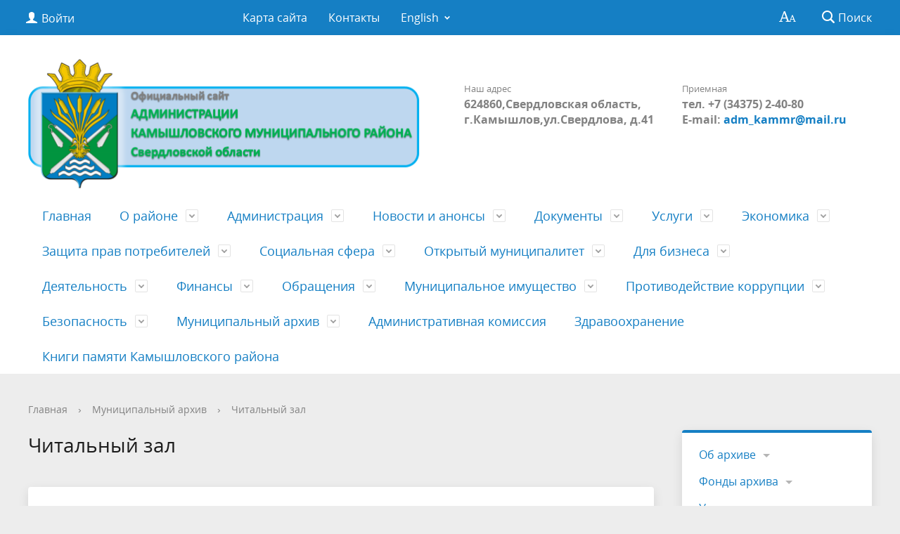

--- FILE ---
content_type: text/html; charset=UTF-8
request_url: https://kamyshlovsky-region.ru/munitsipalnyy-arkhiv/chitalnyy-zal/
body_size: 127243
content:
<!DOCTYPE html>
<html>
<head>
	<meta charset="utf-8">
	<title>Читальный зал</title>
	<meta http-equiv="X-UA-Compatible" content="IE=edge">
	<meta name="viewport" content="width=device-width, initial-scale=1">
	<link rel="icon" href="/bitrix/templates/gos_modern_blue_s7/favicon.png">
	<script data-skip-moving="true">
		function loadFont(t,e,n,o){function a(){if(!window.FontFace)return!1;var t=new FontFace("t",'url("data:application/font-woff2,") format("woff2")',{}),e=t.load();try{e.then(null,function(){})}catch(n){}return"loading"===t.status}var r=navigator.userAgent,s=!window.addEventListener||r.match(/(Android (2|3|4.0|4.1|4.2|4.3))|(Opera (Mini|Mobi))/)&&!r.match(/Chrome/);if(!s){var i={};try{i=localStorage||{}}catch(c){}var d="x-font-"+t,l=d+"url",u=d+"css",f=i[l],h=i[u],p=document.createElement("style");if(p.rel="stylesheet",document.head.appendChild(p),!h||f!==e&&f!==n){var w=n&&a()?n:e,m=new XMLHttpRequest;m.open("GET",w),m.onload=function(){m.status>=200&&m.status<400&&(i[l]=w,i[u]=m.responseText,o||(p.textContent=m.responseText))},m.send()}else p.textContent=h}}

		loadFont('OpenSans', '/bitrix/templates/gos_modern_blue_s7/opensans.css', '/bitrix/templates/gos_modern_blue_s7/opensans-woff2.css');
	</script>
	<meta http-equiv="Content-Type" content="text/html; charset=UTF-8" />
<meta name="robots" content="index, follow" />
<meta name="keywords" content="Камышловский муниципальный район" />
<meta name="description" content="Сайт администрации Камышловского муниципального района" />
<link href="/bitrix/cache/css/s1/gos_modern_blue_s7/template_f2b764f36a9350660dceab5b537fd2e6/template_f2b764f36a9350660dceab5b537fd2e6_v1.css?1722341038248482" type="text/css"  data-template-style="true" rel="stylesheet" />
<script>if(!window.BX)window.BX={};if(!window.BX.message)window.BX.message=function(mess){if(typeof mess==='object'){for(let i in mess) {BX.message[i]=mess[i];} return true;}};</script>
<script>(window.BX||top.BX).message({'JS_CORE_LOADING':'Загрузка...','JS_CORE_NO_DATA':'- Нет данных -','JS_CORE_WINDOW_CLOSE':'Закрыть','JS_CORE_WINDOW_EXPAND':'Развернуть','JS_CORE_WINDOW_NARROW':'Свернуть в окно','JS_CORE_WINDOW_SAVE':'Сохранить','JS_CORE_WINDOW_CANCEL':'Отменить','JS_CORE_WINDOW_CONTINUE':'Продолжить','JS_CORE_H':'ч','JS_CORE_M':'м','JS_CORE_S':'с','JSADM_AI_HIDE_EXTRA':'Скрыть лишние','JSADM_AI_ALL_NOTIF':'Показать все','JSADM_AUTH_REQ':'Требуется авторизация!','JS_CORE_WINDOW_AUTH':'Войти','JS_CORE_IMAGE_FULL':'Полный размер'});</script>

<script src="/bitrix/js/main/core/core.min.js?1708515488223197"></script>

<script>BX.Runtime.registerExtension({'name':'main.core','namespace':'BX','loaded':true});</script>
<script>BX.setJSList(['/bitrix/js/main/core/core_ajax.js','/bitrix/js/main/core/core_promise.js','/bitrix/js/main/polyfill/promise/js/promise.js','/bitrix/js/main/loadext/loadext.js','/bitrix/js/main/loadext/extension.js','/bitrix/js/main/polyfill/promise/js/promise.js','/bitrix/js/main/polyfill/find/js/find.js','/bitrix/js/main/polyfill/includes/js/includes.js','/bitrix/js/main/polyfill/matches/js/matches.js','/bitrix/js/ui/polyfill/closest/js/closest.js','/bitrix/js/main/polyfill/fill/main.polyfill.fill.js','/bitrix/js/main/polyfill/find/js/find.js','/bitrix/js/main/polyfill/matches/js/matches.js','/bitrix/js/main/polyfill/core/dist/polyfill.bundle.js','/bitrix/js/main/core/core.js','/bitrix/js/main/polyfill/intersectionobserver/js/intersectionobserver.js','/bitrix/js/main/lazyload/dist/lazyload.bundle.js','/bitrix/js/main/polyfill/core/dist/polyfill.bundle.js','/bitrix/js/main/parambag/dist/parambag.bundle.js']);
</script>
<script>BX.Runtime.registerExtension({'name':'ui.dexie','namespace':'BX.Dexie3','loaded':true});</script>
<script>BX.Runtime.registerExtension({'name':'ls','namespace':'window','loaded':true});</script>
<script>BX.Runtime.registerExtension({'name':'fx','namespace':'window','loaded':true});</script>
<script>BX.Runtime.registerExtension({'name':'fc','namespace':'window','loaded':true});</script>
<script>BX.Runtime.registerExtension({'name':'pull.protobuf','namespace':'BX','loaded':true});</script>
<script>BX.Runtime.registerExtension({'name':'rest.client','namespace':'window','loaded':true});</script>
<script>(window.BX||top.BX).message({'pull_server_enabled':'N','pull_config_timestamp':'0','pull_guest_mode':'N','pull_guest_user_id':'0'});(window.BX||top.BX).message({'PULL_OLD_REVISION':'Для продолжения корректной работы с сайтом необходимо перезагрузить страницу.'});</script>
<script>BX.Runtime.registerExtension({'name':'pull.client','namespace':'BX','loaded':true});</script>
<script>BX.Runtime.registerExtension({'name':'pull','namespace':'window','loaded':true});</script>
<script>(window.BX||top.BX).message({'LANGUAGE_ID':'ru','FORMAT_DATE':'DD.MM.YYYY','FORMAT_DATETIME':'DD.MM.YYYY HH:MI:SS','COOKIE_PREFIX':'BITRIX_SM','SERVER_TZ_OFFSET':'10800','UTF_MODE':'Y','SITE_ID':'s1','SITE_DIR':'/','USER_ID':'','SERVER_TIME':'1769905437','USER_TZ_OFFSET':'0','USER_TZ_AUTO':'Y','bitrix_sessid':'227faac55faca157a362af77a3d0de10'});</script>


<script  src="/bitrix/cache/js/s1/gos_modern_blue_s7/kernel_main/kernel_main_v1.js?1722409064166623"></script>
<script src="/bitrix/js/ui/dexie/dist/dexie3.bundle.min.js?169874269188274"></script>
<script src="/bitrix/js/main/core/core_ls.min.js?14952909717365"></script>
<script src="/bitrix/js/main/core/core_frame_cache.min.js?170851548511210"></script>
<script src="/bitrix/js/pull/protobuf/protobuf.min.js?160126541676433"></script>
<script src="/bitrix/js/pull/protobuf/model.min.js?160126541614190"></script>
<script src="/bitrix/js/rest/client/rest.client.min.js?16040315919240"></script>
<script src="/bitrix/js/pull/client/pull.client.min.js?170851555849554"></script>
<script>BX.setJSList(['/bitrix/js/main/core/core_fx.js','/bitrix/js/main/pageobject/pageobject.js','/bitrix/js/main/core/core_window.js','/bitrix/js/main/utils.js','/bitrix/js/main/core/core_tooltip.js','/bitrix/js/main/session.js','/bitrix/js/main/date/main.date.js','/bitrix/js/main/core/core_date.js','/bitrix/templates/gos_modern_blue_s7/js/-jquery.min.js','/bitrix/templates/gos_modern_blue_s7/js/js.cookie.min.js','/bitrix/templates/gos_modern_blue_s7/js/jquery.shorten.js','/bitrix/templates/gos_modern_blue_s7/js/jquery.formstyler.min.js','/bitrix/templates/gos_modern_blue_s7/js/jquery.matchHeight-min.js','/bitrix/templates/gos_modern_blue_s7/js/jquery.mobileNav.min.js','/bitrix/templates/gos_modern_blue_s7/js/jquery.tabsToSelect.min.js','/bitrix/templates/gos_modern_blue_s7/js/owl.carousel.min.js','/bitrix/templates/gos_modern_blue_s7/js/perfect-scrollbar.jquery.min.js','/bitrix/templates/gos_modern_blue_s7/js/responsive-tables.js','/bitrix/templates/gos_modern_blue_s7/js/special_version.js','/bitrix/templates/gos_modern_blue_s7/js/main.js','/bitrix/components/bitrix/search.title/script.js']);</script>
<script>BX.setCSSList(['/bitrix/templates/gos_modern_blue_s7/special_version.css','/bitrix/components/dieraru/events.calendar/assets/css/cleanslate.css','/bitrix/components/dieraru/events.calendar/assets/css/jscal.css','/bitrix/components/dieraru/events.calendar/templates/metro/style.css','/bitrix/components/bitrix/voting.current/templates/.default/style.css','/bitrix/components/bitrix/voting.result/templates/.default/style.css','/bitrix/templates/gos_modern_blue_s7/styles.css','/bitrix/templates/gos_modern_blue_s7/template_styles.css']);</script>
<script type="text/javascript">
					(function () {
						"use strict";

						var counter = function ()
						{
							var cookie = (function (name) {
								var parts = ("; " + document.cookie).split("; " + name + "=");
								if (parts.length == 2) {
									try {return JSON.parse(decodeURIComponent(parts.pop().split(";").shift()));}
									catch (e) {}
								}
							})("BITRIX_CONVERSION_CONTEXT_s1");

							if (cookie && cookie.EXPIRE >= BX.message("SERVER_TIME"))
								return;

							var request = new XMLHttpRequest();
							request.open("POST", "/bitrix/tools/conversion/ajax_counter.php", true);
							request.setRequestHeader("Content-type", "application/x-www-form-urlencoded");
							request.send(
								"SITE_ID="+encodeURIComponent("s1")+
								"&sessid="+encodeURIComponent(BX.bitrix_sessid())+
								"&HTTP_REFERER="+encodeURIComponent(document.referrer)
							);
						};

						if (window.frameRequestStart === true)
							BX.addCustomEvent("onFrameDataReceived", counter);
						else
							BX.ready(counter);
					})();
				</script>
<script type="text/javascript">var bxCLDRConfig={"tooltipPos":0,"showRange":false,"selectionStyle":"blueGradient"};</script>
<script type="text/javascript" src="/bitrix/components/dieraru/events.calendar/assets/js/jquery-2.1.0.min.js"></script>
<script type="text/javascript">var jqclndr = $.noConflict(true);</script>
<script type="text/javascript" src="/bitrix/components/dieraru/events.calendar/assets/js/lodash.underscore.min.js"></script>
<script type="text/javascript" src="/bitrix/components/dieraru/events.calendar/assets/js/jscal2.js"></script>
<script type="text/javascript" src="/bitrix/components/dieraru/events.calendar/assets/js/unicode-letter.js"></script>
<script type="text/javascript" src="/bitrix/components/dieraru/events.calendar/assets/js/moment.min.js"></script>
<script type="text/javascript" charset="utf-8" src="/bitrix/components/dieraru/events.calendar/assets/js/calendar-ru.js"></script>
<script type="text/javascript" charset="utf-8" src="/bitrix/components/dieraru/events.calendar/assets/js/moment-ru.js"></script>
<script type="text/javascript" charset="utf-8" src="/bitrix/components/dieraru/events.calendar/assets/js/calendar.js"></script>
<script type="text/javascript">var eventsJson=[
	{
		"id": "1626",
		"name": "6 \u0441\u0435\u043d\u0442\u044f\u0431\u0440\u044f 1735 \u0433\u043e\u0434\u0430 \u2013 \u043f\u0435\u0440\u0432\u043e\u0435 \u0443\u043f\u043e\u043c\u0438\u043d\u0430\u043d\u0438\u0435 \u043e \u0434\u0435\u0440\u0435\u0432\u043d\u0435 \u0421\u043e\u043b\u043e\u0434\u0438\u043b\u043e\u0432\u043e\u0439",
		"url": "\/about\/info\/last\/1626\/",
		"start": "17350906",
		"end": "17350906",
		"tooltip": "",
		"klass": "",
		"repeat": true
	},
	{
		"id": "1629",
		"name": "1 \u043c\u0430\u044f 1781 \u0433\u043e\u0434\u0430 \u2013 \u043f\u0435\u0440\u0432\u043e\u0435 \u0443\u043f\u043e\u043c\u0438\u043d\u0430\u043d\u0438\u0435 \u043e \u0434\u0435\u0440\u0435\u0432\u043d\u0435 \u0424\u0430\u0434\u044e\u0448\u0438\u043d\u043e\u0439",
		"url": "\/about\/info\/last\/1629\/",
		"start": "17810501",
		"end": "17810501",
		"tooltip": "",
		"klass": "",
		"repeat": true
	},
	{
		"id": "1592",
		"name": "\u0412 1783 \u0433\u043e\u0434\u0443 \u043e\u0441\u043d\u043e\u0432\u0430\u043d \u041a\u0430\u043c\u044b\u0448\u043b\u043e\u0432\u0441\u043a\u0438\u0439 \u0443\u0435\u0437\u0434",
		"url": "\/about\/info\/last\/1592\/",
		"start": "17830717",
		"end": "17830717",
		"tooltip": "",
		"klass": "",
		"repeat": true
	},
	{
		"id": "1446",
		"name": "\u0412 1823-1825 \u0433\u043e\u0434\u0430\u0445 \u043f\u043e\u0441\u0442\u0440\u043e\u0435\u043d\u0430 \u043f\u0435\u0440\u0435\u0441\u044b\u043b\u044c\u043d\u0430\u044f \u0442\u044e\u0440\u044c\u043c\u0430",
		"url": "\/about\/info\/last\/1446\/",
		"start": "18230101",
		"end": "18230101",
		"tooltip": "",
		"klass": "",
		"repeat": true
	},
	{
		"id": "1593",
		"name": "\u0412 1837 \u0433\u043e\u0434\u0443  \u0443\u0442\u0432\u0435\u0440\u0436\u0434\u0435\u043d\u044b \u0433\u0440\u0430\u043d\u0438\u0446\u044b \u0441\u0435\u043b\u0430 \u041d\u0438\u043a\u043e\u043b\u044c\u0441\u043a\u043e\u0433\u043e \u041a\u0430\u043c\u044b\u0448\u043b\u043e\u0432\u0441\u043a\u043e\u0433\u043e \u0443\u0435\u0437\u0434\u0430",
		"url": "\/about\/info\/last\/1593\/",
		"start": "18370120",
		"end": "18370120",
		"tooltip": "",
		"klass": "",
		"repeat": true
	},
	{
		"id": "1093",
		"name": "\u0412 1870 \u0433\u043e\u0434\u0443 \u043d\u0430\u0447\u0430\u043b\u0430 \u0440\u0430\u0431\u043e\u0442\u0443 \u041a\u0430\u043c\u044b\u0448\u043b\u043e\u0432\u0441\u043a\u0430\u044f \u0443\u0435\u0437\u0434\u043d\u0430\u044f \u0437\u0435\u043c\u0441\u043a\u0430\u044f  \u0443\u043f\u0440\u0430\u0432\u0430.",
		"url": "\/about\/info\/last\/1093\/",
		"start": "18700528",
		"end": "18700528",
		"tooltip": "",
		"klass": "",
		"repeat": true
	},
	{
		"id": "1417",
		"name": "\u0412  \u043e\u043a\u0442\u044f\u0431\u0440\u0435 1882 \u0433\u043e\u0434\u0430 \u0441\u043e\u0437\u0434\u0430\u043d \u0441\u0442\u0430\u0442\u0438\u0441\u0442\u0438\u0447\u0435\u0441\u043a\u0438\u0439 \u043e\u0442\u0434\u0435\u043b  ",
		"url": "\/about\/info\/last\/1417\/",
		"start": "18821001",
		"end": "18821001",
		"tooltip": "",
		"klass": "",
		"repeat": true
	},
	{
		"id": "1447",
		"name": " \u0412 \u043e\u043a\u0442\u044f\u0431\u0440\u0435  1883 \u0433\u043e\u0434\u0430 \u0441\u043e\u0437\u0434\u0430\u043d \u0441\u0442\u0430\u0442\u0438\u0441\u0442\u0438\u0447\u0435\u0441\u043a\u0438\u0439 \u043e\u0442\u0434\u0435\u043b",
		"url": "\/about\/info\/last\/1447\/",
		"start": "18831001",
		"end": "18831001",
		"tooltip": "",
		"klass": "",
		"repeat": true
	},
	{
		"id": "1438",
		"name": "26 \u0434\u0435\u043a\u0430\u0431\u0440\u044f 1898 \u0433\u043e\u0434 (07.01.1899 \u0433\u043e\u0434) \u0440\u043e\u0434\u0438\u043b\u0441\u044f \u0421\u0442\u0435\u043f\u0430\u043d \u041f\u0435\u0442\u0440\u043e\u0432\u0438\u0447 \u0429\u0438\u043f\u0430\u0447\u0435\u0432  ",
		"url": "\/about\/info\/last\/1438\/",
		"start": "18981226",
		"end": "18981226",
		"tooltip": "",
		"klass": "",
		"repeat": true
	},
	{
		"id": "1448",
		"name": "\u0412 1908 \u0433\u043e\u0434\u0443 \u0441\u043e\u0437\u0434\u0430\u043d\u0430 \u041a\u0430\u043c\u044b\u0448\u043b\u043e\u0432\u0441\u043a\u0430\u044f \u0437\u0435\u043c\u0441\u043a\u0430\u044f \u0431\u0438\u0431\u043b\u0438\u043e\u0442\u0435\u043a\u0430 ",
		"url": "\/about\/info\/last\/1448\/",
		"start": "19080101",
		"end": "19080101",
		"tooltip": "",
		"klass": "",
		"repeat": true
	},
	{
		"id": "1418",
		"name": "\u0412 \u0430\u043f\u0440\u0435\u043b\u0435 1917 \u0433\u043e\u0434\u0430 \u0432 \u041a\u0430\u043c\u044b\u0448\u043b\u043e\u0432\u0441\u043a\u043e\u043c \u0443\u0435\u0437\u0434\u0435 \u0441\u043e\u0437\u0434\u0430\u043d\u0430 \u043c\u0438\u043b\u0438\u0446\u0438\u044f ",
		"url": "\/about\/info\/last\/1418\/",
		"start": "19170401",
		"end": "19170401",
		"tooltip": "",
		"klass": "",
		"repeat": true
	},
	{
		"id": "1420",
		"name": "4 \u0430\u043f\u0440\u0435\u043b\u044f 1917 \u0433\u043e\u0434\u0430 \u043e\u0431\u0440\u0430\u0437\u043e\u0432\u0430\u043d\u0430  \u041a\u0430\u043c\u044b\u0448\u043b\u043e\u0432\u0441\u043a\u0430\u044f \u043e\u0440\u0433\u0430\u043d\u0438\u0437\u0430\u0446\u0438\u044f \u0420\u0421\u0414\u0420\u041f ",
		"url": "\/about\/info\/last\/1420\/",
		"start": "19170401",
		"end": "19170401",
		"tooltip": "",
		"klass": "",
		"repeat": true
	},
	{
		"id": "1419",
		"name": "\u0412 \u043d\u043e\u044f\u0431\u0440\u0435 1917 \u0433\u043e\u0434\u0430 \u0441\u043e\u0437\u0432\u0430\u043d 1 \u0443\u0435\u0437\u0434\u043d\u044b\u0439 \u0441\u044a\u0435\u0437\u0434 \u0421\u043e\u0432\u0435\u0442\u043e\u0432.\u041f\u0440\u0435\u0434\u0441\u0435\u0434\u0430\u0442\u0435\u043b\u044c -  \u0426\u044b\u0440\u0443\u043b\u044c \u0418\u0432\u0430\u043d \u0418\u0432\u0430\u043d\u043e\u0432\u0438\u0447 ",
		"url": "\/about\/info\/last\/1419\/",
		"start": "19171101",
		"end": "19171101",
		"tooltip": "",
		"klass": "",
		"repeat": false
	},
	{
		"id": "1449",
		"name": "\u0412 1918 \u0433\u043e\u0434\u0443 \u041a\u0430\u043c\u044b\u0448\u043b\u043e\u0432\u0435 \u0432\u044b\u043f\u0443\u0449\u0435\u043d\u0430 \u043f\u0435\u0440\u0432\u0430\u044f \u0433\u0430\u0437\u0435\u0442\u0430 \u00ab\u0418\u0437\u0432\u0435\u0441\u0442\u0438\u044f\u00bb",
		"url": "\/about\/info\/last\/1449\/",
		"start": "19180201",
		"end": "19180201",
		"tooltip": "",
		"klass": "",
		"repeat": true
	},
	{
		"id": "1450",
		"name": "13 \u0438\u044e\u043d\u044f 1918 \u0433\u043e\u0434\u0430  \u0441\u0444\u043e\u0440\u043c\u0438\u0440\u043e\u0432\u0430\u043d 1 \u043a\u0440\u0435\u0441\u0442\u044c\u044f\u043d\u0441\u043a\u0438\u0439 \u043a\u043e\u043c\u043c\u0443\u043d\u0438\u0441\u0442\u0438\u0447\u0435\u0441\u043a\u0438\u0439 \u043f\u043e\u043b\u043a \u00ab\u041a\u0440\u0430\u0441\u043d\u044b\u0445 \u041e\u0440\u043b\u043e\u0432\u00bb ",
		"url": "\/about\/info\/last\/1450\/",
		"start": "19180613",
		"end": "19180613",
		"tooltip": "",
		"klass": "",
		"repeat": true
	},
	{
		"id": "1439",
		"name": "\u0412 1924 \u0433\u043e\u0434\u0443 \u0441\u043e\u0441\u0442\u043e\u044f\u043b\u0441\u044f \u043f\u0435\u0440\u0432\u044b\u0439 \u0440\u0430\u0439\u043e\u043d\u043d\u044b\u0439 \u0421\u044a\u0435\u0437\u0434 \u0421\u043e\u0432\u0435\u0442\u043e\u0432. \u041e\u0431\u0440\u0430\u0437\u043e\u0432\u0430\u043b\u0441\u044f \u041a\u0430\u043c\u044b\u0448\u043b\u043e\u0432\u0441\u043a\u0438\u0439 \u0440\u0430\u0439\u043e\u043d.",
		"url": "\/about\/info\/last\/1439\/",
		"start": "19240116",
		"end": "19240116",
		"tooltip": "",
		"klass": "",
		"repeat": true
	},
	{
		"id": "1421",
		"name": "\u0412 1932 \u0433\u043e\u0434\u0443 \u043e\u0441\u043d\u043e\u0432\u0430\u043d \u041a\u0430\u043c\u044b\u0448\u043b\u043e\u0432\u0441\u043a\u0438\u0439 \u043c\u043e\u043b\u043e\u0447\u043d\u044b\u0439 \u0437\u0430\u0432\u043e\u0434 ",
		"url": "\/about\/info\/last\/1421\/",
		"start": "19320101",
		"end": "19320101",
		"tooltip": "",
		"klass": "",
		"repeat": true
	},
	{
		"id": "1422",
		"name": "\u0412 1932 \u0433\u043e\u0434\u0443 \u043e\u0441\u043d\u043e\u0432\u0430\u043d \u043f\u043e\u0441\u0435\u043b\u043e\u043a \u041e\u043a\u0442\u044f\u0431\u0440\u044c\u0441\u043a\u0438\u0439 ",
		"url": "\/about\/info\/last\/1422\/",
		"start": "19320101",
		"end": "19320101",
		"tooltip": "",
		"klass": "",
		"repeat": true
	},
	{
		"id": "1451",
		"name": "\u0412 1958 \u0433\u043e\u0434\u0443 \u043f\u0443\u0441\u043a \u044d\u043b\u0435\u043a\u0442\u0440\u043e\u043f\u043e\u0434\u0441\u0442\u0430\u043d\u0446\u0438\u0438, \u0432\u043a\u043b\u044e\u0447\u0435\u043d\u043d\u043e\u0439 \u0432  \u043b\u0438\u043d\u0438\u0438 \u043f\u0435\u0440\u0435\u0434\u0430\u0447 \u00ab\u0421\u0432\u0435\u0440\u0434\u043b\u043e\u0432\u044d\u043d\u0435\u0440\u0433\u043e\u00bb ",
		"url": "\/about\/info\/last\/1451\/",
		"start": "19580101",
		"end": "19580101",
		"tooltip": "",
		"klass": "",
		"repeat": true
	},
	{
		"id": "1432",
		"name": "\u0412 \u0444\u0435\u0432\u0440\u0430\u043b\u0435 1960 \u0433\u043e\u0434\u0430 \u043e\u0431\u0440\u0430\u0437\u043e\u0432\u0430\u043d \u0441\u043e\u0432\u0445\u043e\u0437 \u00ab\u0421\u043a\u0430\u0442\u0438\u043d\u0441\u043a\u0438\u0439\u00bb ",
		"url": "\/about\/info\/last\/1432\/",
		"start": "19600201",
		"end": "19600201",
		"tooltip": "",
		"klass": "",
		"repeat": true
	},
	{
		"id": "1428",
		"name": "\u0412 \u0441\u0435\u043d\u0442\u044f\u0431\u0440\u0435 1960 \u0433\u043e\u0434 \u0430 \u0441\u043e\u0432\u0445\u043e\u0437 \u00ab\u0410\u043a\u0441\u0430\u0440\u0438\u0445\u0438\u043d\u0441\u043a\u0438\u0439\u00bb \u0441\u0442\u0430\u043b \u043d\u0430\u0437\u044b\u0432\u0430\u0442\u044c\u0441\u044f \u043f\u043e\u0441\u0435\u043b\u043a\u043e\u043c \u0412\u043e\u0441\u0442\u043e\u0447\u043d\u044b\u0439 ",
		"url": "\/about\/info\/last\/1428\/",
		"start": "19600930",
		"end": "19600930",
		"tooltip": "",
		"klass": "",
		"repeat": true
	},
	{
		"id": "1429",
		"name": "30 \u0441\u0435\u043d\u0442\u044f\u0431\u0440\u044f 1960 \u0433\u043e\u0434\u0430 \u043f\u0442\u0438\u0446\u0435\u0441\u043e\u0432\u0445\u043e\u0437\u0443 \u0432 \u041d\u0438\u043a\u043e\u043b\u044c\u0441\u043a\u043e\u043c \u0441\u0435\u043b\u044c\u0441\u043e\u0432\u0435\u0442\u0435 \u043f\u0440\u0438\u0441\u0432\u043e\u0435\u043d\u043e \u043d\u0430\u0438\u043c\u0435\u043d\u043e\u0432\u0430\u043d\u0438\u0435 \u043f\u043e\u0441\u0435\u043b\u043e\u043a \u041d\u043e\u0432\u044b\u0439 ",
		"url": "\/about\/info\/last\/1429\/",
		"start": "19600930",
		"end": "19600930",
		"tooltip": "",
		"klass": "",
		"repeat": true
	},
	{
		"id": "1430",
		"name": "\u0412 \u0441\u0435\u043d\u0442\u044f\u0431\u0440\u0435 1960 \u0433\u043e\u0434 \u0430 \u0443\u0441\u0430\u0434\u044c\u0431\u0430 \u041a\u0430\u043b\u0438\u043d\u043e\u0432\u0441\u043a\u043e\u0433\u043e \u0441\u043e\u0432\u0445\u043e\u0437\u0430 \u0441\u0442\u0430\u043b\u0430 \u043d\u0430\u0437\u044b\u0432\u0430\u0442\u044c\u0441\u044f \u043f\u043e\u0441\u0435\u043b\u043a\u043e\u043c \u041e\u043a\u0442\u044f\u0431\u0440\u044c\u0441\u043a\u0438\u0439",
		"url": "\/about\/info\/last\/1430\/",
		"start": "19600930",
		"end": "19600930",
		"tooltip": "",
		"klass": "",
		"repeat": true
	},
	{
		"id": "1431",
		"name": " \u0412 \u0441\u0435\u043d\u0442\u044f\u0431\u0440\u0435 1960 \u0433\u043e\u0434\u0430  \u0444\u0435\u0440\u043c\u0430 \u041a\u0430\u043b\u0438\u043d\u043e\u0432\u0441\u043a\u043e\u0433\u043e \u0441\u043e\u0432\u0445\u043e\u0437\u0430 \u0441\u0442\u0430\u043b\u0430 \u043d\u0430\u0437\u044b\u0432\u0430\u0442\u044c\u0441\u044f \u043f\u043e\u0441\u0435\u043b\u043a\u043e\u043c \u041c\u0430\u044f\u043a ",
		"url": "\/about\/info\/last\/1431\/",
		"start": "19600930",
		"end": "19600930",
		"tooltip": "",
		"klass": "",
		"repeat": true
	},
	{
		"id": "1423",
		"name": "\u0412 1962 \u0433\u043e\u0434\u0443 \u0432\u044b\u0448\u0435\u043b \u043f\u0435\u0440\u0432\u044b\u0439 \u043d\u043e\u043c\u0435\u0440  \u0433\u0430\u0437\u0435\u0442\u044b  \u00ab\u0417\u0430 \u043a\u043e\u043c\u043c\u0443\u043d\u0438\u0437\u043c\u00bb ",
		"url": "\/about\/info\/last\/1423\/",
		"start": "19620201",
		"end": "19620201",
		"tooltip": "",
		"klass": "",
		"repeat": false
	},
	{
		"id": "1424",
		"name": "\u0412 1977 \u0433\u043e\u0434\u0443 \u0437\u0430\u043a\u043e\u043d\u0447\u0435\u043d\u043e \u0441\u0442\u0440\u043e\u0438\u0442\u0435\u043b\u044c\u0441\u0442\u0432\u043e \u0421\u041f\u0422\u0423 ",
		"url": "\/about\/info\/last\/1424\/",
		"start": "19770101",
		"end": "19770101",
		"tooltip": "",
		"klass": "",
		"repeat": true
	},
	{
		"id": "1427",
		"name": "24 \u044f\u043d\u0432\u0430\u0440\u044f 1992 \u0433\u043e\u0434\u0430 \u043e\u0431\u0440\u0430\u0437\u043e\u0432\u0430\u043d\u043e \u0442\u043e\u0432\u0430\u0440\u0438\u0449\u0435\u0441\u0442\u0432\u043e \u0441\u0435\u043b\u044c\u0445\u043e\u0437\u043f\u0440\u043e\u0434\u0443\u043a\u0446\u0438\u0438 \u00ab\u041d\u0430\u0434\u0435\u0436\u0434\u0430\u00bb ",
		"url": "\/about\/info\/last\/1427\/",
		"start": "19920124",
		"end": "19920124",
		"tooltip": "",
		"klass": "",
		"repeat": true
	},
	{
		"id": "1426",
		"name": " 17 \u0430\u043f\u0440\u0435\u043b\u044f 1992 \u0433\u043e\u0434\u0430 \u043e\u0441\u043d\u043e\u0432\u0430\u043d \u043a\u043e\u043c\u0438\u0442\u0435\u0442 \u043f\u043e \u0443\u043f\u0440\u0430\u0432\u043b\u0435\u043d\u0438\u044e  \u043c\u0443\u043d. \u0441\u043e\u0431\u0441\u0442\u0432\u0435\u043d\u043d\u043e\u0441\u0442\u044c\u044e \u0438 \u0433\u043e\u0441\u0438\u043c\u0443\u0449\u0435\u0441\u0442\u0432\u043e\u043c ",
		"url": "\/about\/info\/last\/1426\/",
		"start": "19920417",
		"end": "19920417",
		"tooltip": "",
		"klass": "",
		"repeat": true
	},
	{
		"id": "1425",
		"name": "\u0412 1997 \u0433\u043e\u0434\u0443 \u043f\u043e\u0441\u0442\u0440\u043e\u0435\u043d\u0430 \u043d\u043e\u0432\u0430\u044f \u0421\u043a\u0430\u0442\u0438\u043d\u0441\u043a\u0430\u044f \u0448\u043a\u043e\u043b\u0430 ",
		"url": "\/about\/info\/last\/1425\/",
		"start": "19970501",
		"end": "19970501",
		"tooltip": "",
		"klass": "",
		"repeat": true
	},
	{
		"id": "1452",
		"name": "\u0412 1998 \u0433\u043e\u0434\u0443 \u043d\u0430\u0447\u0430\u0442\u043e \u0441\u0442\u0440\u043e\u0438\u0442\u0435\u043b\u044c\u0441\u0442\u0432\u043e \u0433\u0430\u0437\u043e\u043f\u0440\u043e\u0432\u043e\u0434\u0430 ",
		"url": "\/about\/info\/last\/1452\/",
		"start": "19980301",
		"end": "19980301",
		"tooltip": "",
		"klass": "",
		"repeat": true
	},
	{
		"id": "1453",
		"name": "\u0417\u0430\u043a\u0430\u0437\u043d\u0438\u043a\u0443 \u043f\u0440\u0438\u0441\u0432\u043e\u0435\u043d\u043e \u0438\u043c\u044f \u043e\u0445\u043e\u0442\u043e\u0432\u0435\u0434\u0430, \u043f\u043e\u0433\u0438\u0431\u0448\u0435\u0433\u043e \u043f\u0440\u0438 \u0438\u0441\u043f\u043e\u043b\u043d\u0435\u043d\u0438\u0438 \u0441\u043b\u0443\u0436\u0435\u0431\u043d\u044b\u0445 \u043e\u0431\u044f\u0437\u0430\u043d\u043d\u043e\u0441\u0442\u0435\u0439",
		"url": "\/about\/info\/last\/1453\/",
		"start": "20031001",
		"end": "20031001",
		"tooltip": "",
		"klass": "",
		"repeat": true
	},
	{
		"id": "1433",
		"name": "\u0412 \u0434\u0435\u043a\u0430\u0431\u0440\u0435 2005 \u0433\u043e\u0434\u0430  \u0437\u0430\u0440\u0435\u0433\u0438\u0441\u0442\u0440\u0438\u0440\u043e\u0432\u0430\u043d \u0423\u0441\u0442\u0430\u0432  \u00ab\u0412\u043e\u0441\u0442\u043e\u0447\u043d\u043e\u0435 \u0441\u0435\u043b\u044c\u0441\u043a\u043e\u0435 \u043f\u043e\u0441\u0435\u043b\u0435\u043d\u0438\u0435\u00bb",
		"url": "\/about\/info\/last\/1433\/",
		"start": "20051222",
		"end": "20051222",
		"tooltip": "",
		"klass": "",
		"repeat": true
	},
	{
		"id": "1434",
		"name": "\u0412 \u0434\u0435\u043a\u0430\u0431\u0440\u0435 2005 \u0433\u043e\u0434\u0430  \u0437\u0430\u0440\u0435\u0433\u0438\u0441\u0442\u0440\u0438\u0440\u043e\u0432\u0430\u043d \u0423\u0441\u0442\u0430\u0432  \u00ab\u041a\u0430\u043b\u0438\u043d\u043e\u0432\u0441\u043a\u043e\u0435 \u0441\u0435\u043b\u044c\u0441\u043a\u043e\u0435 \u043f\u043e\u0441\u0435\u043b\u0435\u043d\u0438\u0435\u00bb",
		"url": "\/about\/info\/last\/1434\/",
		"start": "20051222",
		"end": "20051222",
		"tooltip": "",
		"klass": "",
		"repeat": true
	},
	{
		"id": "1436",
		"name": " \u0412 \u0434\u0435\u043a\u0430\u0431\u0440\u0435 2005 \u0433\u043e\u0434\u0430 \u0437\u0430\u0440\u0435\u0433\u0438\u0441\u0442\u0440\u0438\u0440\u043e\u0432\u0430\u043d \u0423\u0441\u0442\u0430\u0432  \u00ab\u0413\u0430\u043b\u043a\u0438\u043d\u0441\u043a\u043e\u0435 \u0441\u0435\u043b\u044c\u0441\u043a\u043e\u0435 \u043f\u043e\u0441\u0435\u043b\u0435\u043d\u0438\u0435\u00bb",
		"url": "\/about\/info\/last\/1436\/",
		"start": "20051222",
		"end": "20051222",
		"tooltip": "",
		"klass": "",
		"repeat": true
	},
	{
		"id": "1435",
		"name": "\u0412 \u0434\u0435\u043a\u0430\u0431\u0440\u0435 2005 \u0433\u043e\u0434\u0430 \u0437\u0430\u0440\u0435\u0433\u0438\u0441\u0442\u0440\u0438\u0440\u043e\u0432\u0430\u043d \u0423\u0441\u0442\u0430\u0432 \u00ab\u041e\u0431\u0443\u0445\u043e\u0432\u0441\u043a\u043e\u0435 \u0441\u0435\u043b\u044c\u0441\u043a\u043e\u0435 \u043f\u043e\u0441\u0435\u043b\u0435\u043d\u0438\u0435\u00bb",
		"url": "\/about\/info\/last\/1435\/",
		"start": "20051222",
		"end": "20051222",
		"tooltip": "",
		"klass": "",
		"repeat": true
	},
	{
		"id": "1437",
		"name": "\u0412 \u0434\u0435\u043a\u0430\u0431\u0440\u0435 2005 \u0433\u043e\u0434\u0430 \u0437\u0430\u0440\u0435\u0433\u0438\u0441\u0442\u0440\u0438\u0440\u043e\u0432\u0430\u043d \u0423\u0441\u0442\u0430\u0432  \u00ab\u0417\u0430\u0440\u0435\u0447\u0435\u043d\u0441\u043a\u043e\u0435 \u0441\u0435\u043b\u044c\u0441\u043a\u043e\u0435 \u043f\u043e\u0441\u0435\u043b\u0435\u043d\u0438\u0435\u00bb",
		"url": "\/about\/info\/last\/1437\/",
		"start": "20051222",
		"end": "20051222",
		"tooltip": "",
		"klass": "",
		"repeat": true
	},
	{
		"id": "1440",
		"name": "\u0412 1674 \u0433\u043e\u0434\u0443 \u043e\u0441\u043d\u043e\u0432\u0430\u043d\u043e  \u0441\u0435\u043b\u043e \u041a\u0430\u043b\u0438\u043d\u043e\u0432\u0441\u043a\u043e\u0435 ",
		"url": "\/about\/info\/last\/1440\/",
		"start": "20160101",
		"end": "20160101",
		"tooltip": "",
		"klass": "",
		"repeat": true
	},
	{
		"id": "1444",
		"name": "\u0412 1723 \u0433\u043e\u0434\u0443 \u043e\u0441\u043d\u043e\u0432\u0430\u043d\u043e \u0441\u0435\u043b\u043e \u0413\u0430\u043b\u043a\u0438\u043d\u0441\u043a\u043e\u0435 ",
		"url": "\/about\/info\/last\/1444\/",
		"start": "20160501",
		"end": "20160501",
		"tooltip": "",
		"klass": "",
		"repeat": true
	},
	{
		"id": "1628",
		"name": "7 \u043c\u0430\u044f 1719 \u0433\u043e\u0434\u0430 \u2013 \u043f\u0435\u0440\u0432\u043e\u0435 \u0443\u043f\u043e\u043c\u0438\u043d\u0430\u043d\u0438\u0435 \u043e \u0434\u0435\u0440\u0435\u0432\u043d\u0435 \u0420\u0435\u0443\u0442\u0438\u043d\u0441\u043a\u043e\u0439",
		"url": "\/about\/info\/last\/1628\/",
		"start": "20160507",
		"end": "20160507",
		"tooltip": "",
		"klass": "",
		"repeat": true
	},
	{
		"id": "1416",
		"name": "8 \u043c\u0430\u044f 1672 \u0433\u043e\u0434\u0430 \u043e\u0441\u043d\u043e\u0432\u0430\u043d\u0430 \u0434\u0435\u0440\u0435\u0432\u043d\u044f \u0428\u0438\u043f\u0438\u0446\u0438\u043d\u0430 ",
		"url": "\/about\/info\/last\/1416\/",
		"start": "20160508",
		"end": "20160508",
		"tooltip": "",
		"klass": "",
		"repeat": true
	},
	{
		"id": "1594",
		"name": "\u0412 1680 \u0433\u043e\u0434\u0443 \u2013 \u043f\u0435\u0440\u0432\u043e\u0435 \u0443\u043f\u043e\u043c\u0438\u043d\u0430\u043d\u0438\u0435 \u043e \u0434\u0435\u0440\u0435\u0432\u043d\u0435 \u0410\u043a\u0441\u0430\u0440\u0438\u0445\u0435 \u041a\u0430\u043c\u044b\u0448\u043b\u043e\u0432\u0441\u043a\u043e\u0433\u043e \u0443\u0435\u0437\u0434\u0430",
		"url": "\/about\/info\/last\/1594\/",
		"start": "20160601",
		"end": "20160601",
		"tooltip": "",
		"klass": "",
		"repeat": true
	},
	{
		"id": "1091",
		"name": "\u0412 1665 \u0433\u043e\u0434\u0443 \u043e\u0441\u043d\u043e\u0432\u0430\u043d\u043e \u0441\u0435\u043b\u043e \u041a\u043e\u0447\u043d\u0435\u0432\u0441\u043a\u043e\u0435 ",
		"url": "\/about\/info\/last\/1091\/",
		"start": "20160702",
		"end": "20160702",
		"tooltip": "",
		"klass": "",
		"repeat": true
	},
	{
		"id": "1443",
		"name": "\u0412 1723 \u0433\u043e\u0434\u0443 \u043e\u0441\u043d\u043e\u0432\u0430\u043d\u043e \u0441\u0435\u043b\u043e \u0421\u043a\u0430\u0442\u0438\u043d\u0441\u043a\u043e\u0435 ",
		"url": "\/about\/info\/last\/1443\/",
		"start": "20160801",
		"end": "20160801",
		"tooltip": "",
		"klass": "",
		"repeat": true
	},
	{
		"id": "1445",
		"name": "\u0412 1723 \u0433\u043e\u0434\u0443 \u043e\u0441\u043d\u043e\u0432\u0430\u043d\u043e \u0441\u0435\u043b\u043e \u0417\u0430\u0445\u0430\u0440\u043e\u0432\u0441\u043a\u043e\u0435 ",
		"url": "\/about\/info\/last\/1445\/",
		"start": "20160801",
		"end": "20160801",
		"tooltip": "",
		"klass": "",
		"repeat": true
	},
	{
		"id": "1092",
		"name": "\u0412 1680 \u0433\u043e\u0434\u0443 \u043e\u0441\u043d\u043e\u0432\u0430\u043d\u043e \u0441\u0435\u043b\u043e \u041e\u0431\u0443\u0445\u043e\u0432\u0441\u043a\u043e\u0435 ",
		"url": "\/about\/info\/last\/1092\/",
		"start": "20160801",
		"end": "20160801",
		"tooltip": "",
		"klass": "",
		"repeat": true
	},
	{
		"id": "1442",
		"name": "11 \u0430\u0432\u0433\u0443\u0441\u0442\u0430 1668 \u0433\u043e\u0434\u0430 \u043e\u0441\u043d\u043e\u0432\u0430\u043d\u0438\u0435 \u043d\u0430 \u0440\u0435\u043a\u0435 \u041f\u044b\u0448\u043c\u0435 \u041a\u0430\u043c\u044b\u0448\u0435\u0432\u0441\u043a\u043e\u0439 \u0441\u043b\u043e\u0431\u043e\u0434\u044b ",
		"url": "\/about\/info\/last\/1442\/",
		"start": "20160811",
		"end": "20160811",
		"tooltip": "",
		"klass": "",
		"repeat": true
	},
	{
		"id": "1627",
		"name": "15 \u0441\u0435\u043d\u0442\u044f\u0431\u0440\u044f 1735 \u0433\u043e\u0434\u0430 \u2013 \u043f\u0435\u0440\u0432\u043e\u0435 \u0443\u043f\u043e\u043c\u0438\u043d\u0430\u043d\u0438\u0435 \u043e \u0434\u0435\u0440\u0435\u0432\u043d\u0435 \u0411\u0443\u0442\u044b\u0440\u0441\u043a\u043e\u0439",
		"url": "\/about\/info\/last\/1627\/",
		"start": "20160915",
		"end": "20160915",
		"tooltip": "",
		"klass": "",
		"repeat": true
	},
	{
		"id": "1595",
		"name": "\u0412 1960 \u0433\u043e\u0434\u0443  \u043f\u043e\u044f\u0432\u043b\u0435\u043d\u0438\u0435 \u043d\u0430 \u043a\u0430\u0440\u0442\u0435 \u041a\u0430\u043c\u044b\u0448\u043b\u043e\u0432\u0441\u043a\u043e\u0433\u043e \u0440\u0430\u0439\u043e\u043d\u0430 \u043f\u043e\u0441\u0435\u043b\u043a\u0430 \u0412\u043e\u0441\u0442\u043e\u0447\u043d\u043e\u0433\u043e",
		"url": "\/about\/info\/last\/1595\/",
		"start": "20160930",
		"end": "20160930",
		"tooltip": "",
		"klass": "",
		"repeat": true
	},
	{
		"id": "1630",
		"name": "6 \u043e\u043a\u0442\u044f\u0431\u0440\u044f 1735 \u0433\u043e\u0434\u0430 \u2013 \u043f\u0435\u0440\u0432\u043e\u0435 \u0443\u043f\u043e\u043c\u0438\u043d\u0430\u043d\u0438\u0435 \u043e \u0434\u0435\u0440\u0435\u0432\u043d\u0435 \u041a\u043e\u0442\u044e\u0440\u043e\u0432\u043e\u0439  ",
		"url": "\/about\/info\/last\/1630\/",
		"start": "20161006",
		"end": "20161006",
		"tooltip": "",
		"klass": "",
		"repeat": true
	},
	{
		"id": "1596",
		"name": "\u0412 1987 \u0433\u043e\u0434\u0443 \u043e\u0442\u043a\u0440\u044b\u0442\u0438\u0435 \u0432 \u0434\u0435\u0440\u0435\u0432\u043d\u0435 \u0411\u0430\u0440\u0430\u043d\u043d\u0438\u043a\u043e\u0432\u043e\u0439, \u0432 \u0447\u0435\u0441\u0442\u044c 45-\u043b\u0435\u0442\u0438\u044f \u041f\u043e\u0431\u0435\u0434\u044b \u0432 \u0412\u0435\u043b\u0438\u043a\u0443\u044e \u041e\u0442\u0435\u0447\u0435\u0441\u0442\u0432\u0435\u043d\u043d\u0443\u044e \u0432\u043e\u0439\u043d\u0443 1941-1945 \u0433\u043e\u0434\u043e\u0432, \u043c\u0435\u043c\u043e\u0440\u0438\u0430\u043b\u0430 \u041f\u0430\u043c\u044f\u0442\u0438.",
		"url": "\/about\/info\/last\/1596\/",
		"start": "20161010",
		"end": "20161010",
		"tooltip": "",
		"klass": "",
		"repeat": true
	},
	{
		"id": "1631",
		"name": "18 \u043e\u043a\u0442\u044f\u0431\u0440\u044f 1735 \u0433\u043e\u0434\u0430 \u2013 \u043f\u0435\u0440\u0432\u043e\u0435 \u0443\u043f\u043e\u043c\u0438\u043d\u0430\u043d\u0438\u0435 \u043e \u0434\u0435\u0440\u0435\u0432\u043d\u0435 \u041a\u0443\u0432\u0430\u0435\u0432\u043e\u0439",
		"url": "\/about\/info\/last\/1631\/",
		"start": "20161018",
		"end": "20161018",
		"tooltip": "",
		"klass": "",
		"repeat": true
	},
	{
		"id": "1624",
		"name": "18 \u043d\u043e\u044f\u0431\u0440\u044f 1719 \u0433\u043e\u0434\u0430 \u2013 \u043f\u0435\u0440\u0432\u043e\u0435 \u0443\u043f\u043e\u043c\u0438\u043d\u0430\u043d\u0438\u0435 \u043e \u0434\u0435\u0440\u0435\u0432\u043d\u0435 \u0413\u0430\u043b\u043a\u0438\u043d\u043e\u0439",
		"url": "\/about\/info\/last\/1624\/",
		"start": "20161118",
		"end": "20161118",
		"tooltip": "",
		"klass": "",
		"repeat": true
	},
	{
		"id": "1625",
		"name": "18 \u043d\u043e\u044f\u0431\u0440\u044f 1719 \u0433\u043e\u0434\u0430 \u2013 \u043f\u0435\u0440\u0432\u043e\u0435 \u0443\u043f\u043e\u043c\u0438\u043d\u0430\u043d\u0438\u0435 \u043e \u0434\u0435\u0440\u0435\u0432\u043d\u0435 \u0413\u0430\u043b\u043a\u0438\u043d\u043e\u0439",
		"url": "\/about\/info\/last\/1625\/",
		"start": "20161118",
		"end": "20161118",
		"tooltip": "",
		"klass": "",
		"repeat": true
	}
];</script>



<script  src="/bitrix/cache/js/s1/gos_modern_blue_s7/template_895941a19eb063e933ab4c18cb766762/template_895941a19eb063e933ab4c18cb766762_v1.js?1722341038219736"></script>
<script type="text/javascript">var _ba = _ba || []; _ba.push(["aid", "310d45334481c6cd20136794f53ce599"]); _ba.push(["host", "kamyshlovsky-region.ru"]); (function() {var ba = document.createElement("script"); ba.type = "text/javascript"; ba.async = true;ba.src = (document.location.protocol == "https:" ? "https://" : "http://") + "bitrix.info/ba.js";var s = document.getElementsByTagName("script")[0];s.parentNode.insertBefore(ba, s);})();</script>


</head>

<body>
<div class="mb-hide"></div>
<div class="body-wrapper clearfix">
    <div class="special-settings">
        <div class="container special-panel-container">
            <div class="content">
                <div class="aa-block aaFontsize">
                    <div class="fl-l">Размер:</div>
                    <a class="aaFontsize-small" data-aa-fontsize="small" href="#" title="Уменьшенный размер шрифта">A</a><!--
				 --><a class="aaFontsize-normal a-current" href="#" data-aa-fontsize="normal" title="Нормальный размер шрифта">A</a><!--
				 --><a class="aaFontsize-big" data-aa-fontsize="big" href="#" title="Увеличенный размер шрифта">A</a>
                </div>
                <div class="aa-block aaColor">
                    Цвет:
                    <a class="aaColor-black a-current" data-aa-color="black" href="#" title="Черным по белому"><span>C</span></a><!--
				 --><a class="aaColor-yellow" data-aa-color="yellow" href="#" title="Желтым по черному"><span>C</span></a><!--
				 --><a class="aaColor-blue" data-aa-color="blue" href="#" title="Синим по голубому"><span>C</span></a>
                </div>

                <div class="aa-block aaImage">
                    Изображения
				<span class="aaImage-wrapper">
					<a class="aaImage-on a-current" data-aa-image="on" href="#">Вкл.</a><!--
					 --><a class="aaImage-off" data-aa-image="off" href="#">Выкл.</a>
				</span>
                </div>
                <span class="aa-block"><a href="/?set-aa=normal" data-aa-off><i class="icon icon-special-version"></i> Обычная версия сайта</a></span>
            </div>
        </div> <!-- .container special-panel-container -->
    </div> <!-- .special-settings -->

	<header>

		<div class="container container-top-header">
			<div class="content">
				<div class="col col-mb-5 col-3 col-dt-2 col-ld-3">
                    <!--'start_frame_cache_auth-area'-->                        <a class="top-header-link" href="/auth/"><i class="icon icon-lk"></i><span class="col-mb-hide col-hide col-dt-hide"> Войти</span></a>
					    <!--'end_frame_cache_auth-area'-->				</div>
				<div class="col col-mb-hide col-7 col-dt-8 col-ld-7">
					    <div class="top-header-nav">
        <ul class="top-header-nav-ul">
                                                <li><a href="/search/map.php">Карта сайта</a></li>
                                                                        <li><a href="/contact.php">Контакты</a></li>
                                                                                            <li class="parent">
                        <a tabindex="1" href="/english/">English</a>
                        <ul class="second-level">
                                                                                        <li><a href="/english/index.php">About</a></li>
                                                                        <li><a href="/english/contacts.php">Contacts</a></li>
                                                    </ul></li>
                </ul>
    </div>
				</div>

				<div class="col col-mb-7 col-2 col-dt-2">
					<div class="top-header-right-side">
						<span class="aa-hide" itemprop="Copy"><a class="fl-r top-header-link ta-center" href="/?set-aa=special" data-aa-on><i class="icon icon-special-version"></i></a></span>

						<div class="search-block fl-r">
							<div class="search-button"><i class="icon icon-search"></i> <span class="col-mb-hide col-hide col-dt-hide">Поиск</span></div>
                            
<div class="container container-search">
    <div class="content">
        <div class="col col-mb-12" id="searchTitle">
	        <form action="/search/index.php">
                <div class="search-form-block">
                    <i class="icon icon-search-white"></i>
                    <div class="search-close-button"><i class="icon icon-close"></i></div>
                    <div class="ov-h">
                        <input id="title-search-input" class="search-input" type="text" name="q" autocomplete="off">
                    </div>
                </div>
            </form>
            <div class="search-suggestions">
                <a href="#" class="btn btn-cta">Все результаты</a>
            </div>
        </div>
    </div>
</div>

<script>

function JCTitleSearchModern(arParams)
{
	var _this = this;

	this.arParams = {
		'AJAX_PAGE': arParams.AJAX_PAGE,
		'CONTAINER_ID': arParams.CONTAINER_ID,
		'INPUT_ID': arParams.INPUT_ID,
		'MIN_QUERY_LEN': parseInt(arParams.MIN_QUERY_LEN)
	};
	if(arParams.WAIT_IMAGE)
		this.arParams.WAIT_IMAGE = arParams.WAIT_IMAGE;
	if(arParams.MIN_QUERY_LEN <= 0)
		arParams.MIN_QUERY_LEN = 1;

	this.cache = [];
	this.cache_key = null;

	this.startText = '';
	this.currentRow = -1;
	this.RESULT = null;
	this.CONTAINER = null;
	this.INPUT = null;
	this.WAIT = null;

	this.ShowResult = function(result)
	{
		var suggestions = document.getElementsByClassName('search-suggestions');
		suggestions[0].innerHTML = result;
	}

	this.onKeyPress = function(keyCode)
	{
		var tbl = BX.findChild(_this.RESULT, {'tag':'div','class':'search-result'}, true);
		if(!tbl)
			return false;

		var cnt = tbl.rows.length;

		switch (keyCode)
		{
			case 27: // escape key - close search div
				_this.RESULT.style.display = 'none';
				_this.currentRow = -1;
				_this.UnSelectAll();
				return true;

			case 40: // down key - navigate down on search results
				if(_this.RESULT.style.display == 'none')
					_this.RESULT.style.display = 'block';

				var first = -1;
				for(var i = 0; i < cnt; i++)
				{
					if(!BX.findChild(tbl.rows[i], {'class':'title-search-separator'}, true))
					{
						if(first == -1)
							first = i;

						if(_this.currentRow < i)
						{
							_this.currentRow = i;
							break;
						}
						else if(tbl.rows[i].className == 'title-search-selected')
						{
							tbl.rows[i].className = '';
						}
					}
				}

				if(i == cnt && _this.currentRow != i)
					_this.currentRow = first;

				tbl.rows[_this.currentRow].className = 'title-search-selected';
				return true;

			case 38: // up key - navigate up on search results
				if(_this.RESULT.style.display == 'none')
					_this.RESULT.style.display = 'block';

				var last = -1;
				for(var i = cnt-1; i >= 0; i--)
				{
					if(!BX.findChild(tbl.rows[i], {'class':'title-search-separator'}, true))
					{
						if(last == -1)
							last = i;

						if(_this.currentRow > i)
						{
							_this.currentRow = i;
							break;
						}
						else if(tbl.rows[i].className == 'title-search-selected')
						{
							tbl.rows[i].className = '';
						}
					}
				}

				if(i < 0 && _this.currentRow != i)
					_this.currentRow = last;

				tbl.rows[_this.currentRow].className = 'title-search-selected';
				return true;

			case 13: // enter key - choose current search result
				if(_this.RESULT.style.display == 'block')
				{
					for(var i = 0; i < cnt; i++)
					{
						if(_this.currentRow == i)
						{
							if(!BX.findChild(tbl.rows[i], {'class':'title-search-separator'}, true))
							{
								var a = BX.findChild(tbl.rows[i], {'tag':'a'}, true);
								if(a)
								{
									window.location = a.href;
									return true;
								}
							}
						}
					}
				}
				return false;
		}

		return false;
	}

	this.onTimeout = function()
	{
		_this.onChange(function(){
			setTimeout(_this.onTimeout, 500);
		});
	}

	this.onChange = function(callback)
	{
		if(_this.INPUT.value != _this.oldValue && _this.INPUT.value != _this.startText)
		{
			_this.oldValue = _this.INPUT.value;
			if(_this.INPUT.value.length >= _this.arParams.MIN_QUERY_LEN)
			{
				_this.cache_key = _this.arParams.INPUT_ID + '|' + _this.INPUT.value;
				if(_this.cache[_this.cache_key] == null)
				{
					if(_this.WAIT)
					{
						var pos = BX.pos(_this.INPUT);
						var height = (pos.bottom - pos.top)-2;
						_this.WAIT.style.top = (pos.top+1) + 'px';
						_this.WAIT.style.height = height + 'px';
						_this.WAIT.style.width = height + 'px';
						_this.WAIT.style.left = (pos.right - height + 2) + 'px';
						_this.WAIT.style.display = 'block';
					}

					BX.ajax.post(
						_this.arParams.AJAX_PAGE,
						{
							'ajax_call':'y',
							'INPUT_ID':_this.arParams.INPUT_ID,
							'q':_this.INPUT.value,
							'l':_this.arParams.MIN_QUERY_LEN
						},
						function(result)
						{
							_this.cache[_this.cache_key] = result;
							_this.ShowResult(result);
							_this.currentRow = -1;
							_this.EnableMouseEvents();
							if(_this.WAIT)
								_this.WAIT.style.display = 'none';
							if (!!callback)
								callback();
						}
					);
					return;
				}
				else
				{
					_this.ShowResult(_this.cache[_this.cache_key]);
					_this.currentRow = -1;
					_this.EnableMouseEvents();
				}
			}
			else
			{
				_this.RESULT.style.display = 'none';
				_this.currentRow = -1;
				_this.UnSelectAll();
			}
		}
		if (!!callback)
			callback();
	}

	this.UnSelectAll = function()
	{
		var tbl = BX.findChild(_this.RESULT, {'tag':'div','class':'search-result'}, true);
		if(tbl)
		{
			var cnt = tbl.rows.length;
			for(var i = 0; i < cnt; i++)
				tbl.rows[i].className = '';
		}
	}

	this.EnableMouseEvents = function()
	{
		var tbl = BX.findChild(_this.RESULT, {'tag':'div','class':'search-result'}, true);
		if(tbl)
		{
			var cnt = tbl.rows.length;
			for(var i = 0; i < cnt; i++)
				if(!BX.findChild(tbl.rows[i], {'class':'title-search-separator'}, true))
				{
					tbl.rows[i].id = 'row_' + i;
					tbl.rows[i].onmouseover = function (e) {
						if(_this.currentRow != this.id.substr(4))
						{
							_this.UnSelectAll();
							this.className = 'title-search-selected';
							_this.currentRow = this.id.substr(4);
						}
					};
					tbl.rows[i].onmouseout = function (e) {
						this.className = '';
						_this.currentRow = -1;
					};
				}
		}
	}

	this.onFocusLost = function(hide)
	{
		setTimeout(function(){_this.RESULT.style.display = 'none';}, 250);
	}

	this.onFocusGain = function()
	{
		if(_this.RESULT.innerHTML.length)
			_this.ShowResult();
	}

	this.onKeyDown = function(e)
	{
		if(!e)
			e = window.event;

		if (_this.RESULT.style.display == 'block')
		{
			if(_this.onKeyPress(e.keyCode))
				return BX.PreventDefault(e);
		}
	}

	this.Init = function()
	{
		this.CONTAINER = document.getElementById(this.arParams.CONTAINER_ID);
		this.RESULT = document.body.appendChild(document.createElement("DIV"));
		this.RESULT.className = 'search-suggestions';
		this.INPUT = document.getElementById(this.arParams.INPUT_ID);
		this.startText = this.oldValue = this.INPUT.value;
		BX.bind(this.INPUT, 'focus', function() {_this.onFocusGain()});
		BX.bind(this.INPUT, 'blur', function() {_this.onFocusLost()});

		if(BX.browser.IsSafari() || BX.browser.IsIE())
			this.INPUT.onkeydown = this.onKeyDown;
		else
			this.INPUT.onkeypress = this.onKeyDown;

		if(this.arParams.WAIT_IMAGE)
		{
			this.WAIT = document.body.appendChild(document.createElement("DIV"));
			this.WAIT.style.backgroundImage = "url('" + this.arParams.WAIT_IMAGE + "')";
			if(!BX.browser.IsIE())
				this.WAIT.style.backgroundRepeat = 'none';
			this.WAIT.style.display = 'none';
			this.WAIT.style.position = 'absolute';
			this.WAIT.style.zIndex = '1100';
		}

		BX.bind(this.INPUT, 'bxchange', function() {_this.onChange()});
	}

	BX.ready(function (){_this.Init(arParams)});
}

	BX.ready(function(){
		new JCTitleSearchModern({
			'AJAX_PAGE' : '/munitsipalnyy-arkhiv/chitalnyy-zal/',
			'CONTAINER_ID': 'searchTitle',
			'INPUT_ID': 'title-search-input',
			'MIN_QUERY_LEN': 2
		});
	});
</script>
						</div>
					</div>
				</div> <!-- .col col-mb-7 col-2 col-dt-2 -->
			</div> <!-- .content -->
		</div> <!-- .container container-top-header -->

		<div class="container container-white pt10">
			<div class="content">
				<div class="col col-mb-12 col-dt-6 ">
                    <a href="/" class="logo" style="display:block;">
						<img src="/bitrix/templates/gos_modern_blue_s7/images/logo.png" style="width:auto;">
						                    </a>
				</div> <!-- .col col-mb-12 col-dt-6 col-margin-bottom -->
				<div class="col col-mb-12 col-6 col-dt-3 mt10 col-margin-bottom"><br><br>
					<small class="text-light">Наш адрес</small><br>
                    <b>624860,Свердловская область,<br>
г.Камышлов,ул.Свердлова,&nbsp;д.41</b>
				</div> <!-- .col col-mb-12 col-6 col-dt-3 mt10 col-margin-bottom -->
				<div class="col col-mb-12 col-6 col-dt-3 mt10 col-margin-bottom"><br><br>
                    <small class="text-light">Приемная</small>
					<br>
					<b>тел. +7 (34375) 2-40-80<br>
 E-mail:&nbsp;<a href="mailto:adm_kammr@mail.ru">adm_kammr@mail.ru</a><br>
 <br></b>
				</div> <!-- .col col-mb-12 col-6 col-dt-3 mt10 col-margin-bottom -->
			</div> <!-- .content -->
		</div> <!-- .container container-white pt10 -->

		<div class="container container-top-navigation">
			<div class="content">
				<div class="col col-mb-hide col-12">
					<div class="top-nav-block">
                            <ul>
                                <li><a href="/index.php">Главная</a></li>
                                                                <li class="parent">
                    <a tabindex="1" href="/city/">О районе</a>
                    <div class="second-level container">
                        <div class="content">
                            <div class="col col-mb-12">
                                <div class="content">
                                    <ul class="clearfix">
                                                            <li><a href="/city/index.php">Общая информация</a></li>
                                                <li><a href="/city/history.php">История</a></li>
                                                <li><a href="/city/gerb.php">Символика</a></li>
                                                <li><a href="/city/pochetnye-grazhdane/">Почетные граждане</a></li>
                                                <li><a href="/city/organy_vlasty.php">Органы власти района</a></li>
                                                <li><a href="/city/helplines/">Полезные телефоны</a></li>
                                                <li><a href="/city/smi.php">СМИ района</a></li>
                                                <li><a href="/city/traffic_schedules/">Расписание общественного транспорта</a></li>
                                                <li><a href="/city/open_information.php">Открытые данные</a></li>
                                                <li><a href="/city/photogallery/">Фотогалерея</a></li>
                                                <li><a href="/city/videogallery/">Видеогалерея</a></li>
                                                <li><a href="/city/turizm/">Туризм</a></li>
                                        </ul></div></div></div></div></li>
                                            <li class="parent">
                    <a tabindex="1" href="/about/">Администрация</a>
                    <div class="second-level container">
                        <div class="content">
                            <div class="col col-mb-12">
                                <div class="content">
                                    <ul class="clearfix">
                                                            <li><a href="/officials/index.php">Руководители</a></li>
                                                <li><a href="/about/mandate/">Полномочия</a></li>
                                                <li><a href="/about/struct.php">Структура</a></li>
                                                <li><a href="/about/dependents">Подведомственные организации</a></li>
                                                <li><a href="/about/visits">Официальные визиты</a></li>
                                                <li><a href="/about/inspections">Результаты проверок</a></li>
                                                <li><a href="/about/infosystems">Информационные системы</a></li>
                                                <li><a href="/about/massmedia">Учрежденные СМИ</a></li>
                                                <li><a href="/about/vacancies">Муниципальная служба и кадры</a></li>
                                                <li><a href="/about/missions">ТО и представительства</a></li>
                                                <li><a href="/about/statistics">Статистическая информация</a></li>
                                                <li><a href="/about/priorities">Приоритеты</a></li>
                                                <li><a href="/about/programs">Международное сотрудничество</a></li>
                                                <li><a href="/about/perspektivnyy-plan-raboty-administratsii/">Перспективный план работы администрации</a></li>
                                                <li><a href="/about/contacts/index.php">Телефонный справочник</a></li>
                                                <li><a href="/about/plan-glavy-rayona/">План главы района</a></li>
                                                <li><a href="/about/platezhnye-rekvizity-dlya-perechisleniya-platezhey-v-mestnyy-byudzhet/">Платежные реквизиты для перечисления платежей в местный бюджет</a></li>
                                                <li><a href="/about/administrativnaya-komissiya/index.php">Административная комиссия</a></li>
                                                <li><a href="https://kamyshlovsky-region.ru/about/okhrana-truda/">Охрана труда</a></li>
                                        </ul></div></div></div></div></li>
                                            <li class="parent">
                    <a tabindex="1" href="/about/info/">Новости и анонсы</a>
                    <div class="second-level container">
                        <div class="content">
                            <div class="col col-mb-12">
                                <div class="content">
                                    <ul class="clearfix">
                                                            <li><a href="/about/info/news/">Новости</a></li>
                                                <li><a href="/about/info/anounces/">Анонсы событий</a></li>
                                                <li><a href="/about/info/last/">Памятные даты района</a></li>
                                                <li><a href="/about/info/projects/">Мероприятия и проекты</a></li>
                                                <li><a href="/about/info/messages/">Информационные сообщения</a></li>
                                                <li><a href="/about/info/informatsiya-pensionnogo-fonda/">Информация Социального фонда РФ</a></li>
                                                <li><a href="/about/info/informatsiya-rospotrebnadzora/">Информация Роспотребнадзора</a></li>
                                                <li><a href="/about/info/informatsiya-nalogovoy-inspektsii/">Информация налоговой инспекции</a></li>
                                                <li><a href="/about/info/informatsiya-prokuratury/">Информация прокуратуры</a></li>
                                                <li><a href="/about/info/informatsiya-otdela-mvd/">Информация отдела МВД</a></li>
                                                <li><a href="/about/info/informatsiya-rosreestra/index.php">Информация Росреестра</a></li>
                                                <li><a href="/about/info/informatsiya-dlya-inostrannykh-grazhdan/index.php">Информация для иностранных граждан</a></li>
                                        </ul></div></div></div></div></li>
                                            <li class="parent">
                    <a tabindex="1" href="/regulatory/">Документы</a>
                    <div class="second-level container">
                        <div class="content">
                            <div class="col col-mb-12">
                                <div class="content">
                                    <ul class="clearfix">
                                                            <li><a href="/regulatory/ustav-kamyshlovskogo-munitsipalnogo-rayona.php">Устав Камышловского района</a></li>
                                                <li><a href="/regulatory/postanovleniya/">Постановления главы</a></li>
                                                <li><a href="/regulatory/rasporyazeniya/">Распоряжения главы</a></li>
                                                <li><a href="/regulatory/postanovleniya-administratsii/">Постановления администрации</a></li>
                                                <li><a href="/regulatory/rasporyazheniya-administratsii/">Распоряжения администрации</a></li>
                                                <li><a href="/regulatory/bills/">Проекты НПА внесенные в Думу</a></li>
                                                <li><a href="/regulatory/services/">Регламенты государственных и муниципальных услуг</a></li>
                                                <li><a href="/regulatory/issues/">Формы обращений</a></li>
                                                <li><a href="/regulatory/appeals/">Порядок обжалования</a></li>
                                                <li><a href="/regulatory/munitsipalnye-tselevye-programmy/">Муниципальные программы</a></li>
                                                <li><a href="/regulatory/proekty-npa-dlya-obshchestvennogo-obsuzhdeniya/">Проекты НПА для общественного обсуждения</a></li>
                                                <li><a href="/ekonomika/munitsipalnyy-kontrol/profilaktika-narusheniy/index.php">Профилактика нарушений</a></li>
                                        </ul></div></div></div></div></li>
                                            <li class="parent">
                    <a tabindex="1" href="/gosserv/">Услуги</a>
                    <div class="second-level container">
                        <div class="content">
                            <div class="col col-mb-12">
                                <div class="content">
                                    <ul class="clearfix">
                                                            <li><a href="/gosserv/dostupno-ob-uslugakh/">Доступно об услугах</a></li>
                                                <li><a href="/gosserv/normativnye-dokumenty/">Нормативные документы</a></li>
                                                <li><a href="/gosserv/podtverzhdenie-lichnosti-pri-registratsii-na-epgu/">Подтверждение личности при регистрации на ЕПГУ</a></li>
                                                <li><a href="/gosserv/index.php">Услуги</a></li>
                                                <li><a href="/gosserv/elektronnye-uslugi/">Электронные услуги</a></li>
                                                <li><a href="/gosserv/tekhnologicheskie-skhemy-predostavleniya-munitsipalnykh-uslug/">Технологические схемы предоставления государственных и муниципальных услуг</a></li>
                                                <li><a href="/gosserv/monitoring-munitsipalnykh-uslug/">Мониторинг муниципальных услуг</a></li>
                                                <li><a href="/gosserv/nezavisimaya-otsenka-kachestva-okazaniya-uslug-uchrezhdeniyami-sots-sfery/">Независимая оценка качества оказания услуг учреждениями соц. сферы</a></li>
                                        </ul></div></div></div></div></li>
                                            <li class="parent">
                    <a tabindex="1" href="/ekonomika/">Экономика</a>
                    <div class="second-level container">
                        <div class="content">
                            <div class="col col-mb-12">
                                <div class="content">
                                    <ul class="clearfix">
                                                            <li><a href="/ekonomika/maloe-i-srednee-predprinimatelstvo/">Малое и среднее предпринимательство</a></li>
                                                <li><a href="/ekonomika/mun-order/">Муниципальные закупки</a></li>
                                                <li><a href="/ekonomika/munitsipalnyy-kontrol/">Муниципальный контроль</a></li>
                                                <li><a href="/ekonomika/pasport-rayona/">Паспорт района</a></li>
                                                <li><a href="/ekonomika/doklad-glavy-o-dostignutykh-znacheniyakh-pokazateley-dlya-otsenki-effektivnosti/">Доклад главы о достигнутых значениях показателей для оценки эффективности</a></li>
                                                <li><a href="/ekonomika/programmy-razvitiya/">Программы развития</a></li>
                                                <li><a href="/ekonomika/itogi-sotsialno-ekonomicheskogo-razvitiya/">Итоги социально-экономического развития</a></li>
                                                <li><a href="/ekonomika/prognoz-balansa-trudovykh-resursov/">Прогноз баланса трудовых ресурсов</a></li>
                                                <li><a href="/ekonomika/legalizatsiya-zarabotnoy-platy/">Легализация заработной платы</a></li>
                                                <li><a href="/ekonomika/benefits/">Предоставляемые льготы</a></li>
                                                <li><a href="/ekonomika/strategiya-2030/">Стратегия социально экономического развития до 2035 года</a></li>
                                                <li><a href="/ekonomika/skhema-razmeshcheniya-reklamnykh-konstruktsiy/index.php">Схема размещения рекламных конструкций</a></li>
                                                <li><a href="/ekonomika/otsenka-reguliruyushchego-vozdeystviya">Оценка регулирующего воздействия</a></li>
                                                <li><a href="/ekonomika/predostavlenie-platezhnykh-bankovskikh-uslug-na-territorii-kamyshlovskogo-munitsipalnogo-rayona/index.php">Предоставление платежных (банковских) услуг на территории Камышловского муниципального района</a></li>
                                                <li><a href="/ekonomika/initsiativnoe-byudzhetirovanie-/">Инициативное бюджетирование </a></li>
                                                <li><a href="/ekonomika/natsionalnye-proekty/index.php">Национальные проекты</a></li>
                                        </ul></div></div></div></div></li>
                                            <li class="parent">
                    <a tabindex="1" href="/zashchita-prav-potrebiteley/">Защита прав потребителей</a>
                    <div class="second-level container">
                        <div class="content">
                            <div class="col col-mb-12">
                                <div class="content">
                                    <ul class="clearfix">
                                                            <li><a href="/zashchita-prav-potrebiteley/potrebitelyu/">Потребителю</a></li>
                                                <li><a href="/zashchita-prav-potrebiteley/novosti/">Новости</a></li>
                                                <li><a href="/zashchita-prav-potrebiteley/besplatnye-yuridicheskie-konsultatsii/index.php">Бесплатные юридические консультации</a></li>
                                        </ul></div></div></div></div></li>
                                            <li class="parent">
                    <a tabindex="1" href="/sotsialnaya-sfera/">Социальная сфера</a>
                    <div class="second-level container">
                        <div class="content">
                            <div class="col col-mb-12">
                                <div class="content">
                                    <ul class="clearfix">
                                                            <li><a href="/sotsialnaya-sfera/obrazovanie/">Образование</a></li>
                                                <li><a href="/sotsialnaya-sfera/kultura/">Культура</a></li>
                                                <li><a href="/sotsialnaya-sfera/sport/">Спорт</a></li>
                                                <li><a href="/sotsialnaya-sfera/molodezhnaya-politika/">Молодежная политика</a></li>
                                                <li><a href="/sotsialnaya-sfera/zdravookhranenie/">Здравоохранение</a></li>
                                                <li><a href="/sotsialnaya-sfera/vfsk-gto/">ВФСК ГТО</a></li>
                                                <li><a href="/sotsialnaya-sfera/obespechenie-zhilem-molodykh/">Обеспечение жильем</a></li>
                                                <li><a href="/sotsialnaya-sfera/mery-sotsialnoy-podderzhki/index.php">Меры социальной поддержки</a></li>
                                                <li><a href="/sotsialnaya-sfera/sotsialno-orientirovannye-nekommercheskie-organizatsii">Социально ориентированные некоммерческие организации</a></li>
                                                <li><a href="/sotsialnaya-sfera/dostupnaya-sreda-/index.php">Доступная среда</a></li>
                                                <li><a href="/sotsialnaya-sfera/tsentr-zanyatosti-naseleniya/">Центр занятости населения</a></li>
                                                <li><a href="/sotsialnaya-sfera/dopolnitelnoe-obrazovanie/">Дополнительное образование</a></li>
                                                <li><a href="/sotsialnaya-sfera/svedeniya-dlya-rasprostraniteley-informatsionnoy-produktsii-soderzhashchey-zapreshchennuyu-dlya-rasp/">Сведения для распространителей информационной продукции, содержащей запрещенную для распространения среди детей информацию</a></li>
                                                <li><a href="/sotsialnaya-sfera/knigi-pamyati-kamyshlovskogo-rayona/">Книги памяти Камышловского района</a></li>
                                        </ul></div></div></div></div></li>
                                            <li class="parent">
                    <a tabindex="1" href="/obshchestvo/">Открытый муниципалитет</a>
                    <div class="second-level container">
                        <div class="content">
                            <div class="col col-mb-12">
                                <div class="content">
                                    <ul class="clearfix">
                                                            <li><a href="/obshchestvo/ocenka_deyatelnosty_rukovoditelya">Оценка эффективности деятельности руководителей</a></li>
                                                <li><a href="/obshchestvo/obshchestvennoe-obsuzhdenie/">Общественное обсуждение</a></li>
                                                <li><a href="/obshchestvo/publichnaya-deklaratsiya/">Публичная декларация</a></li>
                                                <li><a href="/obshchestvo/obshchestvennaya-palata-kamyshlovskogo-munitsipalnogo-rayona/">Общественная палата Камышловского муниципального района</a></li>
                                                <li><a href="/obshchestvo/referentnye-gruppy/">Референтные группы</a></li>
                                                <li><a href="/obshchestvo/obshchestvennye-organizatsii/">Общественные организации</a></li>
                                                <li><a href="/obshchestvo/publichnye-slushaniya/">Публичные слушания</a></li>
                                                <li><a href="/obshchestvo/law-map/">Прозрачность</a></li>
                                                <li><a href="/obshchestvo/communication/voting">Опросы</a></li>
                                        </ul></div></div></div></div></li>
                                            <li class="parent">
                    <a tabindex="1" href="/investitsii/">Для бизнеса</a>
                    <div class="second-level container">
                        <div class="content">
                            <div class="col col-mb-12">
                                <div class="content">
                                    <ul class="clearfix">
                                                            <li><a href="/investitsii/investitsionnyy-pasport-rayona/">Инвестиционный профиль района</a></li>
                                                <li><a href="/investitsii/investitsionnyy-upolnomochennyy/index.php">Инвестиционный уполномоченный</a></li>
                                                <li><a href="/investitsii/zakonodatelstvo-i-ofitsialnye-dokumenty/zakonodatelstvo-i-ofitsialnye-dokumenty/index.php">Законодательство и официальные документы</a></li>
                                                <li><a href="/investitsii/soprovozhdenie-investitsionnykh-proektov-/index.php">Сопровождение инвестиционных проектов</a></li>
                                                <li><a href="/investitsii/v-pomoshch-investoru/">В помощь инвестору</a></li>
                                                <li><a href="/investitsii/prisoedinenie-k-setyam/index.php">Присоединение к сетям</a></li>
                                                <li><a href="/investitsii/investitsionnye-ploshchadki/">Инвестиционные предложения и площадки</a></li>
                                                <li><a href="/investitsii/sodeystvie-i-razvitie-konkurentsii/"></a></li>
                                                <li><a href="/investitsii/investstandart/index.php">Инвестстандарт</a></li>
                                                <li><a href="/ekonomika/maloe-i-srednee-predprinimatelstvo/index.php">Малое и среднее предпринимательство</a></li>
                                                <li><a href="/investitsii/koordinatsionnyy-sovet/index.php">Координационный совет</a></li>
                                                <li><a href="/investitsii/sodeystvie-i-razvitie-konkurentsii/">Содействие и развитие конкуренции</a></li>
                                                <li><a href="/investitsii/munitsipalnoe-chastnoe-partnerstvo">Муниципально-частное партнерство</a></li>
                                                <li><a href="/investitsii/antimonopolnyy-komplaens/">Антимонопольный комплаенс</a></li>
                                        </ul></div></div></div></div></li>
                                            <li class="parent">
                    <a tabindex="1" href="/deyatelnost/">Деятельность</a>
                    <div class="second-level container">
                        <div class="content">
                            <div class="col col-mb-12">
                                <div class="content">
                                    <ul class="clearfix">
                                                            <li><a href="/deyatelnost/transportnoe-obespechenie-naseleniya/">Транспортное обеспечение населения</a></li>
                                                <li><a href="/deyatelnost/okhrana-okruzhayushchey-sredy/">Охрана окружающей среды</a></li>
                                                <li><a href="/deyatelnost/gradostroitelstvo/">Градостроительство</a></li>
                                                <li><a href="/deyatelnost/normativnye-dokumenty/">Нормативные документы</a></li>
                                                <li><a href="/deyatelnost/formirovanie-komfortnoy-gorodskoy-sredy/">Формирование комфортной городской среды</a></li>
                                                <li><a href="/deyatelnost/informatsiya-obeznadzornykh-zhivotnykh">Информация о безнадзорных животных</a></li>
                                                <li><a href="/deyatelnost/perechen-svedeniy-podlezhashchikh-predstavleniyu-s-ispolzovaniem-koordinat/">Перечень сведений подлежащих представлению с использованием координат</a></li>
                                                <li><a href="/deyatelnost/perechen-svedeniy-podlezhashchikh-predstavleniyu-s-ispolzovaniem-koordinat/perechen-svedeniy-podlezhashchikh-predstavleniyu-s-ispolzovaniem-koordinat/index.php">Перечень сведений подлежащих представлению с использованием координат</a></li>
                                                <li><a href="/deyatelnost/obrashchenie-s-tverdymi-kommunalnymi-otkhodami-tko/index.php">Обращение с твердыми коммунальными отходами (ТКО)</a></li>
                                                <li><a href="/deyatelnost/munitsipalnye-lesa/">Муниципальные леса</a></li>
                                                <li><a href="/deyatelnost/dogazifikatsiya-/index.php">Догазификация</a></li>
                                        </ul></div></div></div></div></li>
                                            <li class="parent">
                    <a tabindex="1" href="/finansy/">Финансы</a>
                    <div class="second-level container">
                        <div class="content">
                            <div class="col col-mb-12">
                                <div class="content">
                                    <ul class="clearfix">
                                                            <li><a href="/finansy/byudzhet-dlya-grazhdan/">Бюджет для граждан</a></li>
                                                <li><a href="/finansy/byudzhet/">Бюджет</a></li>
                                                <li><a href="/finansy/finansovyy-kontrol/">Финансовый контроль</a></li>
                                                <li><a href="/finansy/mezhbyudzhetnye-otnosheniya/">Межбюджетные отношения</a></li>
                                                <li><a href="/finansy/administrirovanie-dokhodov/">Администрирование доходов</a></li>
                                                <li><a href="/finansy/kontrol-v-sfere-zakupok/">Контроль в сфере закупок</a></li>
                                                <li><a href="/finansy/informatsiya/">Информация</a></li>
                                                <li><a href="/finansy/dokumenty-finansovogo-upravleniya-administratsii/">Документы финансового управления администрации</a></li>
                                                <li><a href="/finansy/metodiki/">Методики</a></li>
                                                <li><a href="/finansy/infografika/">Инфографика</a></li>
                                                <li><a href="/finansy/oprosy-po-finansovoy-tematike/">Опросы по финансовой тематике</a></li>
                                                <li><a href="/finansy/byudzhet/rasporyazhenie-o-srokakh-sostavleniya-byudzheta/index.php">Распоряжения о сроках составления бюджетов</a></li>
                                        </ul></div></div></div></div></li>
                                            <li class="parent">
                    <a tabindex="1" href="/feedback/">Обращения</a>
                    <div class="second-level container">
                        <div class="content">
                            <div class="col col-mb-12">
                                <div class="content">
                                    <ul class="clearfix">
                                                            <li><a href="/feedback/new.php">Создать обращение</a></li>
                                                <li><a href="/feedback/list.php">Личный кабинет</a></li>
                                                <li><a href="/feedback/howto/">Порядок и время приема</a></li>
                                                <li><a href="/feedback/forms/">Порядок рассмотрения обращений</a></li>
                                                <li><a href="/feedback/overviews/">Обзоры обращений</a></li>
                                                <li><a href="/feedback/otvetstvennye-litsa-za-priem-grazhdan/">Ответственные лица за прием граждан</a></li>
                                                <li><a href="/feedback/normativno-pravovaya-baza-po-rabote-s-obrashcheniyami-grazhdan/">Нормативно-правовая база по работе с обращениями граждан</a></li>
                                                <li><a href="/feedback/podvedomstvennye-uchrezhdeniya/">Подведомственные учреждения</a></li>
                                                <li><a href="/feedback/politika-konfidentsialnosti/">Политика конфиденциальности</a></li>
                                        </ul></div></div></div></div></li>
                                            <li class="parent">
                    <a tabindex="1" href="/munitsipalnoe-imushchestvo/">Муниципальное имущество</a>
                    <div class="second-level container">
                        <div class="content">
                            <div class="col col-mb-12">
                                <div class="content">
                                    <ul class="clearfix">
                                                            <li><a href="/munitsipalnoe-imushchestvo/nevostrebovannye-zemelnye-doli/">Невостребованные земельные доли</a></li>
                                                <li><a href="/munitsipalnoe-imushchestvo/informatsiya-o-provedenii-torgov/">Информация о проведении торгов</a></li>
                                                <li><a href="/munitsipalnoe-imushchestvo/informatsiya-o-prodazhe-munitsipalnogo-imushchestva-v-elektronnoy-forme/">Информация о продаже муниципального имущества в электронной форме</a></li>
                                                <li><a href="/munitsipalnoe-imushchestvo/predostavlenie-zemelnykh-uchastkov-besplatno/">Предоставление земельных участков бесплатно</a></li>
                                                <li><a href="/munitsipalnoe-imushchestvo/svobodnye-zemelnye-uchastki-selskokhozyaystvennogo-naznacheniya/index.php">Свободные земельные участки сельскохозяйственного назначения</a></li>
                                                <li><a href="/munitsipalnoe-imushchestvo/inyormatsiya-ob-obektakh-nakhodyashchiesya-v-munitsipalnoy-sobstvennosti-mo-kamyshlovskiy-munitsipal/index.php">Информация об объектах, находящихся в  собственности МО Камышловский муниципальный район</a></li>
                                                <li><a href="/munitsipalnoe-imushchestvo/informatsiya-o-provedenii-gosudarstvennoy-kadastrovoy-otsenki-obektov-nedvizhimosti/index.php">Информация о проведении государственной кадастровой оценки объектов недвижимости</a></li>
                                                <li><a href="/munitsipalnoe-imushchestvo/publichnyy-servitut-/index.php">Публичный сервитут</a></li>
                                                <li><a href="/munitsipalnoe-imushchestvo/informatsiya-o-rekvizitakh-neobkhodimykh-dlya-zapolneniya-platezhnykh-dokumentov-v-tselyakh-perechis/">Информация о реквизитах, необходимых для заполнения платежных документов, в целях перечисления платежей в бюджет с 01.01.2021 года</a></li>
                                                <li><a href="/munitsipalnoe-imushchestvo/vyyavlenie-pravoobladateley-ranee-uchtennykh-obektov-nedvizhimosti-prava-na-kotorye-ne-zaregistrirov/">Выявление правообладателей ранее учтенных объектов недвижимости, права на которые не зарегистрированы в Едином государственном реестре недвижимости</a></li>
                                                <li><a href="/munitsipalnoe-imushchestvo/plany-provedeniya-planovykh-vyezdnykh-i-dokumentalnykh-proverok-munitsipalnogo-imushchestva/index.php">Планы проведения плановых выездных и документарных проверок муниципального имущества</a></li>
                                                <li><a href="/munitsipalnoe-imushchestvo/informatsiya-o-neispolzuemom-munitsipalnom-imushchestve-dlya-subektov-malogo-i-srednego-predprinimat/index.php">Информация о неиспользуемом муниципальном имуществе для субъектов малого и среднего предпринимательства</a></li>
                                                <li><a href="/munitsipalnoe-imushchestvo/perechen-svobodnykh-zemelnykh-uchastkov-prednaznachennykh-pod-zhilishchnoe-stroitelstvo/index.php">Свободные земельные участки, предназначенных под жилищное строительство</a></li>
                                        </ul></div></div></div></div></li>
                                            <li class="parent">
                    <a tabindex="1" href="/anti-corruption/">Противодействие коррупции</a>
                    <div class="second-level container">
                        <div class="content">
                            <div class="col col-mb-12">
                                <div class="content">
                                    <ul class="clearfix">
                                                            <li><a href="/anti-corruption/npa-v-sfere-protivodeystviya-korruptsii/">Нормативные правовые и иные акты в сфере противодействия коррупции</a></li>
                                                <li><a href="/anti-corruption/antikorruptsionnaya-ekspertiza-npa/">Антикоррупционная экспертиза</a></li>
                                                <li><a href="/anti-corruption/metodicheskie-materialy/">Методические материалы</a></li>
                                                <li><a href="/anti-corruption/formy-blanki/">Формы документов, связанных с противодействием коррупции,  для заполнения</a></li>
                                                <li><a href="/anti-corruption/svedeniya-o-dokhodakh/index.php">Сведения о доходах, расходах, об имуществе и обязательствах имущественного характера</a></li>
                                                <li><a href="/anti-corruption/Commission official conduct/">Комиссия по соблюдению требований к служебному поведению и урегулированию конфликта интересов</a></li>
                                                <li><a href="/anti-corruption/komissiya-po-protivodeystviyu-korruptsii/">Комиссия по противодействию коррупции</a></li>
                                                <li><a href="/anti-corruption/forma-obratnoy-svyazi-dlya-soobshcheniya-o-faktakh-korruptsii/new.php">Обратная связь для сообщений о фактах коррупции</a></li>
                                                <li><a href="/anti-corruption/antikorruptsionnoe-prosveshchenie">Антикоррупционное просвещение</a></li>
                                                <li><a href="/anti-corruption/chasto-zadavaemye-voprosy/">Часто задаваемые вопросы</a></li>
                                                <li><a href="/anti-corruption/telefon-doveriya/">Телефон доверия</a></li>
                                                <li><a href="/anti-corruption/doklady-otchety-obzory-i-statisticheskaya-informatsiya/">Доклады, отчеты, обзоры и статистическая информация</a></li>
                                                <li><a href="/anti-corruption/opros-urovnya-vospriyatiya-korruptsii/">Опрос уровня восприятия коррупции</a></li>
                                        </ul></div></div></div></div></li>
                                            <li class="parent">
                    <a tabindex="1" href="/bezopasnost/">Безопасность</a>
                    <div class="second-level container">
                        <div class="content">
                            <div class="col col-mb-12">
                                <div class="content">
                                    <ul class="clearfix">
                                                            <li><a href="/bezopasnost/meropriyatiya-po-protivodeystviyu-koronovirusnoy-infektsii">Мероприятия по противодействию коронавирусной инфекции</a></li>
                                                <li><a href="/bezopasnost/grazhdanskaya-oborona/index.php">Гражданская оборона</a></li>
                                                <li><a href="/bezopasnost/defence/">Защита населения</a></li>
                                                <li><a href="/bezopasnost/emergencies">Экстренные случаи</a></li>
                                                <li><a href="/bezopasnost/normativnye-pravovye-akty-po-voprosam-bezopasnosti/">Нормативные правовые акты по вопросам безопасности</a></li>
                                                <li><a href="/bezopasnost/edinaya-dezhurno-dispetcherskaya-sluzhba-edds/">Единая дежурно-диспетчерская служба (ЕДДС)</a></li>
                                                <li><a href="/bezopasnost/informatsiya-dlya-naseleniya-pamyatki-poryadok-deystviy-novosti/">Информация для населения (памятки, порядок действий, новости)</a></li>
                                                <li><a href="/bezopasnost/bezopasnost-na-vode/">Безопасность на воде</a></li>
                                                <li><a href="/bezopasnost/pozharnaya-bezopasnost/index.php">Пожарная безопасность</a></li>
                                                <li><a href="/bezopasnost/meropriyatiya/index.php">Мероприятия</a></li>
                                                <li><a href="/bezopasnost/komissiya-po-profilaktike-ekstremizma/">Комиссия по профилактике экстремизма</a></li>
                                                <li><a href="/bezopasnost/konsultativnyy-sovet/index.php">Консультативный совет</a></li>
                                                <li><a href="/bezopasnost/antinarkoticheskaya-komissiya/index.php">Антинаркотическая комиссия</a></li>
                                                <li><a href="/bezopasnost/bezopasnost-dorozhnogo-dvizheniya/index.php">Безопасность дорожного движения</a></li>
                                                <li><a href="/bezopasnost/profilaktika-pravonarusheniy/index.php">Профилактика правонарушений</a></li>
                                                <li><a href="/bezopasnost/profilaktika terrorizma/index.php">Профилактика терроризма,минимизация и (или) ликвидация последствий его проявлений</a></li>
                                                <li><a href="/bezopasnost/koordinatsionnaya-komissiya-po-ogranicheniyu-rasprostraneniya-vich-infektsii-v-kamyshlovskom-munitsi/index.php">Координационная комиссия по ограничению распространения ВИЧ-инфекции в Камышловском муниципальном районе</a></li>
                                        </ul></div></div></div></div></li>
                                            <li class="parent">
                    <a tabindex="1" href="/munitsipalnyy-arkhiv/">Муниципальный архив</a>
                    <div class="second-level container">
                        <div class="content">
                            <div class="col col-mb-12">
                                <div class="content">
                                    <ul class="clearfix">
                                                            <li><a href="/munitsipalnyy-arkhiv/ob-arkhive/">Об архиве</a></li>
                                                <li><a href="/munitsipalnyy-arkhiv/fondy-arkhiva/">Фонды архива</a></li>
                                                <li><a href="/munitsipalnyy-arkhiv/uslugi/">Услуги</a></li>
                                                <li><a href="/munitsipalnyy-arkhiv/biblioteka/">Библиотека</a></li>
                                                <li><a href="/munitsipalnyy-arkhiv/chitalnyy-zal/">Читальный зал</a></li>
                                                <li><a href="/munitsipalnyy-arkhiv/gosudarstvennye-arkhivy-sverdlovskoy-oblasti/">Государственные архивы Свердловской области</a></li>
                                                <li><a href="/munitsipalnyy-arkhiv/kalendar-pamyatnykh-dat/">Календарь памятных дат</a></li>
                                                <li><a href="/munitsipalnyy-arkhiv/poleznye-ssylki/">Полезные ссылки</a></li>
                                        </ul></div></div></div></div></li>
                            <li><a href="/about/administrativnaya-komissiya/index.php">Административная комиссия</a></li>
                                                <li><a href="/sotsialnaya-sfera/zdravookhranenie">Здравоохранение</a></li>
                                                <li><a href="/sotsialnaya-sfera/knigi-pamyati-kamyshlovskogo-rayona/">Книги памяти Камышловского района</a></li>
                            </ul>
					</div> <!-- .top-nav-block -->
				</div> <!-- .col col-mb-hide col-12 -->
			</div>
		</div> <!-- .container container-top-navigation -->
	</header>

		
	<div class="container container-main col-margin-top">
		<div class="content">
			<div class="col col-mb-12 col-9 col-margin-bottom">
				<div class="content">

					<div class="col col-12"><div class="breadcrumb"><ul><li><a href="/" title="Главная">Главная</a></li><li><span class="crumb_marker">&rsaquo;</span></li><li><a href="/munitsipalnyy-arkhiv/" title="Муниципальный архив">Муниципальный архив</a></li><li><span class="crumb_marker">&rsaquo;</span></li><li><a href="/munitsipalnyy-arkhiv/chitalnyy-zal/" title="Читальный зал">Читальный зал</a></li></ul></div></div>
																<div class="col col-mb-12 col-margin-bottom">
							<h1>Читальный зал</h1>
						</div> <!-- .col col-mb-12 col-margin-bottom -->
									</div> <!-- .content -->
                <div class="white-box padding-box "><p style="text-align: justify;">
	<a href="/munitsipalnyy-arkhiv/chitalnyy-zal/Распоряжение%20№%20126-РА%20(чит.%20зал).pdf">РАСПОРЯЖЕНИЕ № 126-РА от 29.06.2020г. "Об утверждении Порядка использования архивных документов в читальном зале отдела делопроизводства, муниципальной службы и контроля администрации муниципального образования Камышловский муниципальный район"</a>
</p>                </div>            </div> <!-- .col col-mb-12 col-9 col-margin-bottom -->
				<div class="col col-mb-12 col-3 col-margin-bottom">
					
					    <div class="white-box col-margin primary-border-box clearfix">
        <div class="sidebar-nav">
            <ul>
                                                                                                            <li class="parent">
                                <a href="/munitsipalnyy-arkhiv/ob-arkhive/">Об архиве</a>
                                <ul>
                                                                                                                                                <li><a href="/munitsipalnyy-arkhiv/ob-arkhive/kontakty/">
                                                                Контакты                                            </a></li>
                                                                                                                        <li><a href="/munitsipalnyy-arkhiv/ob-arkhive/istochniki-komplektovaniya/">
                                                                Источники комплектования                                            </a></li>
                                                                                                    </ul></li>
                                                                                            <li class="parent">
                                <a href="/munitsipalnyy-arkhiv/fondy-arkhiva/">Фонды архива</a>
                                <ul>
                                                                                                                                                <li><a href="/munitsipalnyy-arkhiv/fondy-arkhiva/spisok-fondov-upravlencheskoy-dokumentatsii/">
                                                                Список фондов управленческой документации                                            </a></li>
                                                                                                                        <li><a href="/munitsipalnyy-arkhiv/fondy-arkhiva/spisok-fondov-lichnogo-sostava/">
                                                                Список фондов личного состава                                            </a></li>
                                                                                                                        <li><a href="/munitsipalnyy-arkhiv/fondy-arkhiva/spisok-fondov-dokumentov-lichnogo-proiskhozhdeniya/">
                                                                Список фондов документов личного происхождения                                            </a></li>
                                                                                                                        <li><a href="/munitsipalnyy-arkhiv/fondy-arkhiva/spisok-fondov-fotodokumentov/">
                                                                Список фондов фотодокументов                                            </a></li>
                                                                                                    </ul></li>
                                                                <li><a href="/munitsipalnyy-arkhiv/uslugi/">
                                                                Услуги                                            </a></li>
                                                                                                                        <li><a href="/munitsipalnyy-arkhiv/biblioteka/">
                                                                Библиотека                                            </a></li>
                                                                                                                        <li class="current"><a href="/munitsipalnyy-arkhiv/chitalnyy-zal/">
                                                                Читальный зал                                            </a></li>
                                                                                                                        <li><a href="/munitsipalnyy-arkhiv/gosudarstvennye-arkhivy-sverdlovskoy-oblasti/">
                                                                Государственные архивы Свердловской области                                            </a></li>
                                                                                                                        <li><a href="/munitsipalnyy-arkhiv/kalendar-pamyatnykh-dat/">
                                                                Календарь памятных дат                                            </a></li>
                                                                                                                        <li><a href="/munitsipalnyy-arkhiv/poleznye-ssylki/">
                                                                Полезные ссылки                                            </a></li>
                                                                                    </ul>
        </div>
    </div>

					<div class="col-margin left-image-b-block">
					<!--'start_frame_cache_y0XwfU'-->    <a href="/city/pochetnye-grazhdane/" class="col-margin white-box padding-box ta-center d-b">
        <img src="/upload/rk/41a/kmsr-zjs-zpg.jpg" alt="Почетные граждане">
        <b class="d-b text-primary">Почетные граждане Камышловского района</b>
    </a>
    <!--'end_frame_cache_y0XwfU'-->                    </div>
					<!--'start_frame_cache_2DJmFo'-->    <a href="" class="col-margin white-box padding-box ta-center d-b">
        <img src="/upload/rk/8bf/50ys1u60b5e3w0sog2rr1x9c4g37ejzy/памятка+2.png" alt="">
        <b class="d-b text-primary"></b>
    </a>
        <a href="https://kamyshlovsky-region.ru/about/info/messages/10398/" class="col-margin white-box padding-box ta-center d-b">
        <img src="/upload/rk/9a4/tfn2agucr7k5xas7nmqmtymzx53fgmxp/05 576х432.png" alt="">
        <b class="d-b text-primary"></b>
    </a>
        <a href="https://мамачитает.рф/" class="col-margin white-box padding-box ta-center d-b">
        <img src="/upload/rk/ad5/or90a1s3mpkaflioux3gozi4afcxtjwo/1000х1000 УСНГ диджитал макет.png" alt="Проект &quot;Читающая мама&quot;">
        <b class="d-b text-primary"></b>
    </a>
        <a href="https://pos.gosuslugi.ru/lkp/polls/573287/" class="col-margin white-box padding-box ta-center d-b">
        <img src="/upload/rk/fab/1s2zvitbvbxgb9p19ldtygkpdftjjr0x/2026-01-26_10-41-45.png" alt="Онлайн-голосование граждан по выбору общественных территорий, подлежащих благоустройству в первоочередном порядке в рамках федерального проекта «Формирование комфортной городской среды»">
        <b class="d-b text-primary">Опрос!!!ВАЖНО!!!</b>
    </a>
        <a href="" class="col-margin white-box padding-box ta-center d-b">
        <img src="/upload/rk/e83/wvh4qf0mxtt0gabupzxrki7s23kcjwg2/баннер_инвесткарта.png" alt="">
        <b class="d-b text-primary"></b>
    </a>
        <a href="https://kamyshlovsky-region.ru/finansy/byudzhet-dlya-grazhdan/" class="col-margin white-box padding-box ta-center d-b">
        <img src="/upload/rk/510/9st0gr86v0wsp00453qcopp6hnfr60sx/Баннер бюджет.jpg" alt="">
        <b class="d-b text-primary">Бюджет для граждан</b>
    </a>
        <a href="https://www.gosuslugi.ru/landing/mp_dom" class="col-margin white-box padding-box ta-center d-b">
        <img src="/upload/rk/93c/elhgujq6v4i1bkkoww5nboow9v26g0kg/photo_2025-03-24_11-19-39.jpg" alt="">
        <b class="d-b text-primary"></b>
    </a>
        <a href="https://www.takzdorovo.ru/" class="col-margin white-box padding-box ta-center d-b">
        <img src="/upload/rk/88f/43zznyixkyvh0thbfjsm1iga8cbg8rvk/Такздорово.jpg" alt="QR-код для перехода на сайт &quot;Так здорово!&quot;">
        <b class="d-b text-primary">Так здорово</b>
    </a>
    <!--'end_frame_cache_2DJmFo'-->                    
                    <div class="white-box padding-box primary-border-box pt0 col-margin-bottom">
                        <div class="sidebar-header h3">Ближайшие праздники России</div>
                        <div class="sidebar-content fz14">
						<script>var calendru_c='name-infrm';var calendru_mc='date-infrm';var calendru_dc='';var calendru_c_all='link-infrm';var calendru_n_l=0;var calendru_n_s=1;var calendru_n_d=0;var calendru_i_f=0;var calendru_show_names = 0;</script><script src=https://www.calend.ru/img/export/informer_new_theme1u.js?></script>						
						</div>
					</div>
					
					<div class="white-box  pt0 col-margin-bottom">
                        <div class="sidebar-header h3" style="padding:10px 0 0 20px;border:none;">Памятные даты района</div>
<!--'start_frame_cache_AmlWtd'--><div id="calendarWrapper" class="cleanslate">
	<div id="eventsCalendar"></div>
			<div class="calendar-info-footer">
			<div class="contrib-legend"><span>РњР°Р»Рѕ</span>
				<ul class="legend">
					<li class="e1"></li>
					<li class="e2"></li>
					<li class="e3"></li>
					<li class="e4"></li>
					<li class="e5"></li>
				</ul>
				<span>РњРЅРѕРіРѕ</span>
			</div>
		</div>
	</div><!--'end_frame_cache_AmlWtd'-->                        
                    </div>

                    <div class="white-box  col-margin-bottom">                      
                        <div class="sidebar-content fz14">
                            <!-- Gismeteo informer START -->
<link rel="stylesheet" type="text/css" href="https://bst1.gismeteo.ru/assets/flat-ui/legacy/css/informer.min.css">
<div id="gsInformerID-rJaQwd34P72UP2" class="gsInformer" style="width:270px;height:225px">
  <div class="gsIContent">
    <div id="cityLink">
    <a href="https://www.gismeteo.ru/city/daily/4521/" target="_blank">Погода в Камышлове</a>
    </div>
    <div class="gsLinks">
      <table>
        <tr>
            <td>
            <div class="leftCol">
              <a href="https://www.gismeteo.ru/" target="_blank">
                <img alt="Gismeteo" title="Gismeteo" src="https://bst1.gismeteo.ru/assets/flat-ui/img/logo-mini2.png" align="middle" border="0" />
                <span>Gismeteo</span>
              </a>
            </div>
            <div class="rightCol">
              <a href="https://www.gismeteo.ru/city/weekly/4521/" target="_blank">Прогноз на 2 недели</a>
            </div>
            </td>
        </tr>
      </table>
    </div>
  </div>
</div>
<script async src="https://www.gismeteo.ru/api/informer/getinformer/?hash=rJaQwd34P72UP2" type="text/javascript"></script>
<!-- Gismeteo informer END -->

                        </div>
                    </div>
					
                    <div class="white-box padding-box primary-border-box pt0 col-margin-bottom">
                        <div class="sidebar-header h3">Текущий опрос</div>
                        <div class="sidebar-content fz14">
							<script>if (window.location.hash != '' && window.location.hash != '#') top.BX.ajax.history.checkRedirectStart('bxajaxid', '39f0bebd169ebec2d3ab66e4a675e209')</script><div id="comp_39f0bebd169ebec2d3ab66e4a675e209"><!--'start_frame_cache_vote478'--><div id="_result">
	<ol class="vote-items-list vote-question-list voting-result-box">

	<li class="vote-item-vote vote-item-vote-first vote-item-vote-odd ">
		<div class="vote-item-header">

			<div class="vote-item-title vote-item-question">Укажите Ваш возраст?</div>
			<div class="vote-clear-float"></div>
		</div>

			<table width="100%" class="vote-answer-table">
											<tr>
											<td width="24%" style=''>
						До 25 лет											&nbsp;</td>
					<td><div class="vote-answer-bar" style="width:34%;background-color:#81a8ab"></div>
					<span class="vote-answer-counter"><nobr>&nbsp;3 (43%)</nobr></span></td>
									</tr>
																<tr>
											<td width="24%" style=''>
						от 25 до 40 лет											&nbsp;</td>
					<td><div class="vote-answer-bar" style="width:34%;background-color:#81a8ab"></div>
					<span class="vote-answer-counter"><nobr>&nbsp;3 (43%)</nobr></span></td>
									</tr>
																<tr>
											<td width="24%" style=''>
						От 40 до 55 лет											&nbsp;</td>
					<td><div class="vote-answer-bar" style="width:11%;background-color:#81a8ab"></div>
					<span class="vote-answer-counter"><nobr>&nbsp;1 (14%)</nobr></span></td>
									</tr>
											</table>
	</li>
	<li class="vote-item-vote vote-item-vote-even ">
		<div class="vote-item-header">

			<div class="vote-item-title vote-item-question">Представителем какой группы населения вы являетесь?</div>
			<div class="vote-clear-float"></div>
		</div>

			<table width="100%" class="vote-answer-table">
											<tr>
											<td width="24%" style=''>
						Работающий											&nbsp;</td>
					<td><div class="vote-answer-bar" style="width:69%;background-color:#81a8ab"></div>
					<span class="vote-answer-counter"><nobr>&nbsp;6 (86%)</nobr></span></td>
									</tr>
																<tr>
											<td width="24%" style=''>
						Школьники											&nbsp;</td>
					<td><div class="vote-answer-bar" style="width:11%;background-color:#81a8ab"></div>
					<span class="vote-answer-counter"><nobr>&nbsp;1 (14%)</nobr></span></td>
									</tr>
																<tr>
											<td width="24%" style=''>
						Студенты											&nbsp;</td>
					<td><div class="vote-answer-bar" style="width:0%;background-color:#81a8ab"></div>
					<span class="vote-answer-counter"><nobr>0 (0%)</nobr></span></td>
									</tr>
																<tr>
											<td width="24%" style=''>
						Безработный											&nbsp;</td>
					<td><div class="vote-answer-bar" style="width:0%;background-color:#81a8ab"></div>
					<span class="vote-answer-counter"><nobr>0 (0%)</nobr></span></td>
									</tr>
																<tr>
											<td width="24%" style=''>
						Пенсионер											&nbsp;</td>
					<td><div class="vote-answer-bar" style="width:0%;background-color:#81a8ab"></div>
					<span class="vote-answer-counter"><nobr>0 (0%)</nobr></span></td>
									</tr>
											</table>
	</li>
	<li class="vote-item-vote vote-item-vote-odd ">
		<div class="vote-item-header">

			<div class="vote-item-title vote-item-question">Связана ли ваша работа с исполнением федерального, областного и местного бюджета?</div>
			<div class="vote-clear-float"></div>
		</div>

			<table width="100%" class="vote-answer-table">
											<tr>
											<td width="24%" style=''>
						Да											&nbsp;</td>
					<td><div class="vote-answer-bar" style="width:69%;background-color:#81a8ab"></div>
					<span class="vote-answer-counter"><nobr>&nbsp;6 (86%)</nobr></span></td>
									</tr>
																<tr>
											<td width="24%" style=''>
						Нет											&nbsp;</td>
					<td><div class="vote-answer-bar" style="width:11%;background-color:#81a8ab"></div>
					<span class="vote-answer-counter"><nobr>&nbsp;1 (14%)</nobr></span></td>
									</tr>
											</table>
	</li>
	<li class="vote-item-vote vote-item-vote-even ">
		<div class="vote-item-header">

			<div class="vote-item-title vote-item-question">Откуда вы узнали о брошюре «Бюджет для граждан»?</div>
			<div class="vote-clear-float"></div>
		</div>

			<table width="100%" class="vote-answer-table">
											<tr>
											<td width="24%" style=''>
						от друзей, знакомых											&nbsp;</td>
					<td><div class="vote-answer-bar" style="width:34%;background-color:#81a8ab"></div>
					<span class="vote-answer-counter"><nobr>&nbsp;3 (43%)</nobr></span></td>
									</tr>
																<tr>
											<td width="24%" style=''>
						через официальный сайт  Администрации  КМР											&nbsp;</td>
					<td><div class="vote-answer-bar" style="width:23%;background-color:#81a8ab"></div>
					<span class="vote-answer-counter"><nobr>&nbsp;2 (29%)</nobr></span></td>
									</tr>
																<tr>
											<td width="24%" style=''>
						связано с моей профессиональной деятельностью											&nbsp;</td>
					<td><div class="vote-answer-bar" style="width:11%;background-color:#81a8ab"></div>
					<span class="vote-answer-counter"><nobr>&nbsp;1 (14%)</nobr></span></td>
									</tr>
																<tr>
											<td width="24%" style=''>
						через другие сайты в сети Интернет											&nbsp;</td>
					<td><div class="vote-answer-bar" style="width:11%;background-color:#1288A0"></div>
					<span class="vote-answer-counter"><nobr>&nbsp;1 (14%)</nobr></span></td>
									</tr>
																<tr>
											<td width="24%" style=''>
						связано с моей образовательной деятельностью											&nbsp;</td>
					<td><div class="vote-answer-bar" style="width:0%;background-color:#81a8ab"></div>
					<span class="vote-answer-counter"><nobr>0 (0%)</nobr></span></td>
									</tr>
																<tr>
											<td width="24%" style=''>
						через социальные сети 											&nbsp;</td>
					<td><div class="vote-answer-bar" style="width:0%;background-color:#CC0066"></div>
					<span class="vote-answer-counter"><nobr>0 (0%)</nobr></span></td>
									</tr>
											</table>
	</li>
	<li class="vote-item-vote vote-item-vote-odd ">
		<div class="vote-item-header">

			<div class="vote-item-title vote-item-question">Какой из блоков информации в брошюре  «Бюджете  для граждан» Вы хотели бы  видеть  более  подробно?</div>
			<div class="vote-clear-float"></div>
		</div>

			<table width="100%" class="vote-answer-table">
											<tr>
											<td width="24%" style=''>
						Социально-экономические  показатели											&nbsp;</td>
					<td><div class="vote-answer-bar" style="width:34%;background-color:#1288A0"></div>
					<span class="vote-answer-counter"><nobr>&nbsp;3 (42.86%)</nobr></span></td>
									</tr>
																<tr>
											<td width="24%" style=''>
						Расходная часть											&nbsp;</td>
					<td><div class="vote-answer-bar" style="width:23%;background-color:#CC3333"></div>
					<span class="vote-answer-counter"><nobr>&nbsp;2 (28.57%)</nobr></span></td>
									</tr>
																<tr>
											<td width="24%" style=''>
						Затрудняюсь  ответить											&nbsp;</td>
					<td><div class="vote-answer-bar" style="width:23%;background-color:#66CC00"></div>
					<span class="vote-answer-counter"><nobr>&nbsp;2 (28.57%)</nobr></span></td>
									</tr>
																<tr>
											<td width="24%" style=''>
						Доходная  часть											&nbsp;</td>
					<td><div class="vote-answer-bar" style="width:0%;background-color:#009999"></div>
					<span class="vote-answer-counter"><nobr>0 (0%)</nobr></span></td>
									</tr>
											</table>
	</li>
	<li class="vote-item-vote vote-item-vote-even ">
		<div class="vote-item-header">

			<div class="vote-item-title vote-item-question">Что для Вас наиболее важно при ознакомлении с информацией о бюджете?</div>
			<div class="vote-clear-float"></div>
		</div>

			<table width="100%" class="vote-answer-table">
											<tr>
											<td width="24%" style=''>
						Внешний вид, дизайн											&nbsp;</td>
					<td><div class="vote-answer-bar" style="width:34%;background-color:#81a8ab"></div>
					<span class="vote-answer-counter"><nobr>&nbsp;3 (43%)</nobr></span></td>
									</tr>
																<tr>
											<td width="24%" style=''>
						Понятный, легко  читаемый  текст (аналитика, пояснения)											&nbsp;</td>
					<td><div class="vote-answer-bar" style="width:34%;background-color:#81a8ab"></div>
					<span class="vote-answer-counter"><nobr>&nbsp;3 (43%)</nobr></span></td>
									</tr>
																<tr>
											<td width="24%" style=''>
						Затрудняюсь с ответом											&nbsp;</td>
					<td><div class="vote-answer-bar" style="width:11%;background-color:#81a8ab"></div>
					<span class="vote-answer-counter"><nobr>&nbsp;1 (14%)</nobr></span></td>
									</tr>
																<tr>
											<td width="24%" style=''>
						Наглядные графики, диаграммы											&nbsp;</td>
					<td><div class="vote-answer-bar" style="width:0%;background-color:#81a8ab"></div>
					<span class="vote-answer-counter"><nobr>0 (0%)</nobr></span></td>
									</tr>
											</table>
	</li>
	<li class="vote-item-vote vote-item-vote-odd ">
		<div class="vote-item-header">

			<div class="vote-item-title vote-item-question">Интересуетесь ли Вы информацией об исполнении бюджета, размещённой на сайте Администрации  Камышловского  муниципального района?</div>
			<div class="vote-clear-float"></div>
		</div>

			<table width="100%" class="vote-answer-table">
											<tr>
											<td width="24%" style=''>
						да, просматриваю регулярно											&nbsp;</td>
					<td><div class="vote-answer-bar" style="width:34%;background-color:#1288A0"></div>
					<span class="vote-answer-counter"><nobr>&nbsp;3 (42.86%)</nobr></span></td>
									</tr>
																<tr>
											<td width="24%" style=''>
						иногда заглядываю											&nbsp;</td>
					<td><div class="vote-answer-bar" style="width:23%;background-color:#CC6600"></div>
					<span class="vote-answer-counter"><nobr>&nbsp;2 (28.57%)</nobr></span></td>
									</tr>
																<tr>
											<td width="24%" style=''>
						нет, меня это не интересует											&nbsp;</td>
					<td><div class="vote-answer-bar" style="width:11%;background-color:#99FFCC"></div>
					<span class="vote-answer-counter"><nobr>&nbsp;1 (14.29%)</nobr></span></td>
									</tr>
											</table>
	</li>
	<li class="vote-item-vote vote-item-vote-last vote-item-vote-even ">
		<div class="vote-item-header">

			<div class="vote-item-title vote-item-question">Как Вы оцениваете информацию представленную в "Бюджете для граждан"?</div>
			<div class="vote-clear-float"></div>
		</div>

			<table width="100%" class="vote-answer-table">
											<tr>
											<td width="24%" style=''>
						Информация понятна и представлена в полном объеме!											&nbsp;</td>
					<td><div class="vote-answer-bar" style="width:34%;background-color:#1288A0"></div>
					<span class="vote-answer-counter"><nobr>&nbsp;3 (42.86%)</nobr></span></td>
									</tr>
																<tr>
											<td width="24%" style=''>
						Информация понятна, но ее недостаточно!											&nbsp;</td>
					<td><div class="vote-answer-bar" style="width:23%;background-color:#CC3333"></div>
					<span class="vote-answer-counter"><nobr>&nbsp;2 (28.57%)</nobr></span></td>
									</tr>
																<tr>
											<td width="24%" style=''>
						Испытываю сложности в получении информации!											&nbsp;</td>
					<td><div class="vote-answer-bar" style="width:11%;background-color:#66CC00"></div>
					<span class="vote-answer-counter"><nobr>&nbsp;1 (14.29%)</nobr></span></td>
									</tr>
																<tr>
											<td width="24%" style=''>
						Информация сложна для понимания!											&nbsp;</td>
					<td><div class="vote-answer-bar" style="width:0%;background-color:#009999"></div>
					<span class="vote-answer-counter"><nobr>0 (0%)</nobr></span></td>
									</tr>
											</table>
	</li>
</ol>			<div class="vote-form-box-buttons vote-vote-footer">
			<span class="vote-form-box-button vote-form-box-button-single"><a href="/munitsipalnyy-arkhiv/chitalnyy-zal/" onclick="BX.ajax.insertToNode('/munitsipalnyy-arkhiv/chitalnyy-zal/?bxajaxid=39f0bebd169ebec2d3ab66e4a675e209', 'comp_39f0bebd169ebec2d3ab66e4a675e209'); return false;"  name="show_form" >К опросу</a>
			</span>
		</div>
	</div>
<!--'end_frame_cache_vote478'--></div><script>if (top.BX.ajax.history.bHashCollision) top.BX.ajax.history.checkRedirectFinish('bxajaxid', '39f0bebd169ebec2d3ab66e4a675e209');</script><script>top.BX.ready(BX.defer(function() {window.AJAX_PAGE_STATE = new top.BX.ajax.component('comp_39f0bebd169ebec2d3ab66e4a675e209'); top.BX.ajax.history.init(window.AJAX_PAGE_STATE);}))</script>                        </div>
                    </div>			

                    <div class="white-box padding-box  ">
                        <div class="sidebar-content fz14">
                        </div>
                    </div>					

             

                </div> <!-- .col col-mb-12 col-3 col-margin-bottom -->
        </div> <!-- .content -->
    </div> <!-- .container container-main col-margin-top -->

</div> <!-- .body-wrapper clearfix -->

<div class="footer-wrapper">
	<footer class="container container-footer">

		
		<div class="content">
			<div class="col col-mb-12 col-4">
				&copy;
				2009-2025 г. Администрация&nbsp;Камышловского&nbsp;муниципального района Свердловской области.<br><br>
				<a href="/contacts/">Контакты</a>
			</div> <!-- .col col-mb-12 col-4 -->

			<div class="col col-mb-12 col-4">
				624860, Свердловская область,<br>
 г.Камышлов, ул.Свердлова, д.41 <br>
 +7 (34375) 2-40-80<br>
 E-mail:&nbsp;<a href="mailto:adm_kammr@mail.ru">adm_kammr@mail.ru</a><br>			</div> <!-- .col col-mb-12 col-4 -->

			<div class="col col-mb-12 col-4">
				
    <div class="social-networks">
                    <a href="https://vk.com/club193395969" title="ВКонтакте" class="social-network"><i class="icon icon-social-" style="background-image:url(/images/icon_social_1.gif);"></i></a>
                    <a href="https://ok.ru/group/57468179316925" title="Одноклассники" class="social-network"><i class="icon icon-social-" style="background-image:url(/images/icon_social_4.png);"></i></a>
                    <a href="https://www.youtube.com/channel/UCQNjbCknu0rhLlHDWoA6Dnw?view_as=subscriber" title="YouTube" class="social-network"><i class="icon icon-social-" style="background-image:url(/images/icon_social_5.gif);"></i></a>
                    <a href="/about/info/news/rss/" title="RSS" class="social-network"><i class="icon icon-social-" style="background-image:url(/images/icon_social_6.gif);"></i></a>
            </div>
				
				<br>
<!-- Yandex.Metrika informer --> <a href="https://metrika.yandex.ru/stat/?id=38142340&amp;from=informer" target="_blank" rel="nofollow"><img 
src="https://informer.yandex.ru/informer/38142340/3_1_FFFFFFFF_EFEFEFFF_0_pageviews" style="width:88px; height:31px; border:0;" 
alt="Яндекс.Метрика" title="Яндекс.Метрика: данные за сегодня (просмотры, визиты и уникальные посетители)" class="ym-advanced-informer" 
data-cid="38142340" data-lang="ru" /></a> <!-- /Yandex.Metrika informer --> 
<span id="sputnik-informer"></span>				
				
				<div id="bx-composite-banner"></div>
			</div> <!-- .col col-mb-12 col-4 -->
		</div>
	</footer>
</div> <!-- .footer-wrapper -->

<!--'start_frame_cache_auth-area-bottom'--><div class="mobile-nav-wrapper">
    <div class="mobile-nav">
        <div class="content p20 pb0">
	        		        <div class="col col-mb-8 pl0">
			        <a class="btn btn-square btn-dark btn-block" href="/auth/"><i class="icon icon-lk"></i> Авторизация</a>
		        </div>
	                </div>
    </div>
</div>
<!--'end_frame_cache_auth-area-bottom'-->
<script type="text/javascript">

	function getSelectedText(){
		
		var text = "";
		if (window.getSelection) {
			text = window.getSelection();
		}else if (document.getSelection) {
			text = document.getSelection();
		}else if (document.selection) {
			text = document.selection.createRange().text;
		}
		
		if(text != ""){	
			$.get('/ajax/send_error.php?TEXT=' + text, function(data){
				//$('#popup2-click').click();
				alert('Благодарим за внимательность!');
			});
		}
		
	}
	
		$(document).ready(function() {
			
			var isCtrl = false;
			$(document).keyup(function (e) {
				if(e.which == 17) isCtrl = false;
			}).keydown(function (e) {
				if(e.which == 17) isCtrl=true;
				if(e.which == 13 && isCtrl == true) {
					getSelectedText();
				}
			});
	});
</script>

<!-- Yandex.Metrika counter --> <script type="text/javascript"> 
(function (d, w, c) { (w[c] = w[c] || []).push(function() { try { w.yaCounter38142340 = new Ya.Metrika({ id:38142340, clickmap:true, 
trackLinks:true, accurateTrackBounce:true }); } catch(e) { } }); var n = d.getElementsByTagName("script")[0], s = d.createElement("script"), 
f = function () { n.parentNode.insertBefore(s, n); }; s.type = "text/javascript"; s.async = true; s.src = 
"https://mc.yandex.ru/metrika/watch.js"; if (w.opera == "[object Opera]") { d.addEventListener("DOMContentLoaded", f, false); } else { f(); } 
})(document, window, "yandex_metrika_callbacks"); </script> <noscript><div><img src="https://mc.yandex.ru/watch/38142340" 
style="position:absolute; left:-9999px;" alt="" /></div></noscript> <!-- /Yandex.Metrika counter -->
</body>
<script type="text/javascript">
       (function(d, t, p) {
           var j = d.createElement(t); j.async = true; j.type = "text/javascript";
           j.src = ("https:" == p ? "https:" : "http:") + "//stat.sputnik.ru/cnt.js";
           var s = d.getElementsByTagName(t)[0]; s.parentNode.insertBefore(j, s);
       })(document, "script", document.location.protocol);
    </script>

</body>
</html>

--- FILE ---
content_type: text/css
request_url: https://kamyshlovsky-region.ru/bitrix/cache/css/s1/gos_modern_blue_s7/template_f2b764f36a9350660dceab5b537fd2e6/template_f2b764f36a9350660dceab5b537fd2e6_v1.css?1722341038248482
body_size: 248652
content:


/* Start:/bitrix/templates/gos_modern_blue_s7/special_version.css?157553450982175*/
/* ==========================================================================
   РћР±С‰РёРµ СЃС‚РёР»Рё РґР»СЏ РІСЃРµС… РІР°СЂРёР°РЅС‚РѕРІ СЃРїРµС†РІРµСЂСЃРёРё СЃР°Р№С‚Р° */
/* ========================================================================== */
.special-aaVersion-on {
  /* ==========================================================================
		   РћС‚РєР»СЋС‡РµРЅРёРµ РєР°СЂС‚РёРЅРѕРє */
  /* ========================================================================== */
}
.special-aaVersion-on a {
  text-decoration: underline;
}
.special-aaVersion-on a:hover,
.special-aaVersion-on a:active {
  text-decoration: none;
}
.special-aaVersion-on .news-item:before,
.special-aaVersion-on .news-item:after {
  content: " ";
  display: table;
}
.special-aaVersion-on .news-item:after {
  clear: both;
}
.special-aaVersion-on .container-white,
.special-aaVersion-on .container-top-navigation,
.special-aaVersion-on .primary-box,
.special-aaVersion-on .secondary-box,
.special-aaVersion-on .white-box,
.special-aaVersion-on .container-footer,
.special-aaVersion-on .program-item-box > ul > li,
.special-aaVersion-on .container-big-primary,
.special-aaVersion-on .tts-tabs,
.special-aaVersion-on .td-gray {
  background: inherit;
}
.special-aaVersion-on .primary-box,
.special-aaVersion-on .primary-border-box,
.special-aaVersion-on .secondary-box {
  border: 0;
}
.special-aaVersion-on .program-item .secondary-box {
  border: 0;
}
.special-aaVersion-on .table-noborder th:first-child,
.special-aaVersion-on .table-noborder td:first-child {
  padding-left: 10px;
}
.special-aaVersion-on .gos-accreditation-text:after,
.special-aaVersion-on .arrow-list li,
.special-aaVersion-on .external-links-list li {
  background-image: none !important;
}
.special-aaVersion-on ul.arrow-list li,
.special-aaVersion-on ul.external-links-list li {
  padding-left: 0;
}
.special-aaVersion-on .slider-item .col {
  width: 100% !important;
}
.special-aaVersion-on .big-slider {
  border-bottom: solid 2px;
}
.special-aaVersion-on .owl-next,
.special-aaVersion-on .owl-prev {
  text-indent: 0;
  width: 30px;
  height: 30px;
  line-height: 30px;
  vertical-align: middle;
  background: none;
  position: relative;
  margin: 0;
  text-decoration: underline;
}
.special-aaVersion-on .owl-next:hover,
.special-aaVersion-on .owl-prev:hover {
  text-decoration: none;
}
.special-aaVersion-on .owl-next:after,
.special-aaVersion-on .owl-prev:after {
  position: absolute;
  content: ' ';
  top: 4px;
  height: 30px;
  width: 15px;
  background-position: -120px 0;
}
.special-aaVersion-on .owl-next {
  text-align: right;
}
.special-aaVersion-on .owl-next:after {
  background-position: -135px 0;
  right: 0;
}
.special-aaVersion-on .owl-prev {
  padding-left: 45px;
}
.special-aaVersion-on .owl-prev:after {
  left: 0;
}
.special-aaVersion-on .social-network {
  line-height: 40px;
  position: relative;
  display: block;
  float: left;
  width: auto;
  margin-right: 15px;
  vertical-align: middle;
}
.special-aaVersion-on .social-network:after {
  content: attr(title);
  top: 7px;
  position: relative;
}
.special-aaVersion-on .social-network .icon {
  width: 40px;
  height: 40px;
  margin-right: 10px;
}
.special-aaVersion-on .icon-social-vk {
  background-position: -120px -40px;
}
.special-aaVersion-on .icon-social-tw {
  background-position: -120px -80px;
}
.special-aaVersion-on .icon-social-fb {
  background-position: -120px -120px;
}
.special-aaVersion-on .icon-social-inst {
  background-position: -120px -160px;
}
.special-aaVersion-on .icon-social-in {
  background-position: -120px -200px;
}
.special-aaVersion-on .icon-social-gplus {
  background-position: -120px -240px;
}
.special-aaVersion-on .container-m50 {
  margin: 0;
}
.special-aaVersion-on .news-item-date {
  font-style: italic;
}
.special-aaVersion-on .news-item-header {
  font-size: 110%;
  line-height: 1.5;
}
.special-aaVersion-on .news-item-header + p {
  display: none;
}
.special-aaVersion-on .news-item-date,
.special-aaVersion-on h3,
.special-aaVersion-on .h3,
.special-aaVersion-on h4,
.special-aaVersion-on .h4,
.special-aaVersion-on ul.arrow-list li,
.special-aaVersion-on ul.external-links-list li {
  font-size: 100%;
}
.special-aaVersion-on .news-item-main .news-item-header {
  font-size: 110%;
}
.special-aaVersion-on .news-item-main .news-item-header + p {
  display: block;
}
.special-aaVersion-on .news-item {
  border-bottom: 0;
}
.special-aaVersion-on .mobile-nav-wrapper {
  top: 0;
  padding-top: 50px;
}
.special-aaVersion-on .tts-tabs {
  border: solid 1px;
  box-shadow: none;
}
.special-aaVersion-on .tts-tabs-switcher {
  border: 0;
  background-image: none;
  margin: 0;
}
.special-aaVersion-on .top-nav-block li.parent > a:after {
  background-position: 0 0;
}
.special-aaVersion-on.special-aaImage-off img {
  display: none !important;
}
.special-aaVersion-on.special-aaImage-off .slider-item {
  background-image: none !important;
}
.special-aaVersion-on .container-top-header > .content {
  position: relative;
}
/* ==========================================================================
	   РџР°РЅРµР»СЊ */
/* ========================================================================== */
.special-settings {
  padding: 20px 0;
  font-family: Tahoma, sans-serif;
  background: #ccc;
}
.aa-settings-popup {
  display: none;
  position: absolute;
  top: 100%;
  left: 0;
  width: 100%;
  z-index: 15;
  border: solid 2px;
}
.aa-block {
  float: left;
  padding: 0.5em 1em;
}
.aa-block a {
  display: inline-block;
  padding: 8px 10px;
  border: solid 2px;
  margin-left: -2px;
}
.aaFontsize .fl-l {
  padding: 8px 10px 8px 0;
  display: inline-block;
}
.aaFontsize a {
  float: left;
  text-decoration: none;
}
.aaFontsize-small {
  font-size: 16px;
}
.aaFontsize-normal {
  font-size: 20px;
  font-weight: bold;
}
.aaFontsize-big {
  font-size: 24px;
  font-weight: bold;
}
.aaColor {
  padding-left: 0;
  padding-right: 0;
}
.aaColor a {
  padding: 4px;
}
.aaColor a span {
  display: inline-block;
  padding: 4px .5em;
  font-weight: bold;
}
.aaColor a.aaColor-black.a-current {
  border-color: #000;
  background: #fff !important;
}
.aaColor a.aaColor-black span {
  background: #fff;
  color: #000;
}
.aaColor a.aaColor-yellow.a-current {
  border-color: #000;
  background: #ff0 !important;
}
.aaColor a.aaColor-yellow span {
  background: #ff0;
  color: #000;
}
.aaColor a.aaColor-blue.a-current {
  border-color: #000;
  background: #9fd7ff !important;
}
.aaColor a.aaColor-blue span {
  background: #9fd7ff;
  color: #143c5a;
}
.choose-colors {
  list-style: none;
  margin: 0;
  padding: 0;
}
.choose-colors li {
  margin-top: .5em;
}
/* ==========================================================================
	   Р§РµСЂРЅС‹Рј РїРѕ Р±РµР»РѕРјСѓ */
/* ========================================================================== */
.special-aaVersion-on.special-aaColor-black {
  /* ==========================================================================
				   РќР°РІРёРіР°С†РёСЏ РґР»СЏ РјРѕР±РёР»СЊРЅРёРєРѕРІ */
  /* ========================================================================== */
}
.special-aaVersion-on.special-aaColor-black body,
.special-aaVersion-on.special-aaColor-black .aa-settings-popup {
  color: #000;
  background-color: #fff;
}
.special-aaVersion-on.special-aaColor-black .special-settings,
.special-aaVersion-on.special-aaColor-black .special-settings a,
.special-aaVersion-on.special-aaColor-black .special-settings .aa-block {
  color: #000;
  border-color: #000 !important;
}
.special-aaVersion-on.special-aaColor-black a {
  color: #000;
}
.special-aaVersion-on.special-aaColor-black a.btn {
  color: #fff;
}
.special-aaVersion-on.special-aaColor-black a.btn-link {
  padding-left: 1em;
  padding-right: 1em;
}
.special-aaVersion-on.special-aaColor-black * {
  color: #000;
  border-color: #000;
}
.special-aaVersion-on.special-aaColor-black .input,
.special-aaVersion-on.special-aaColor-black .btn {
  -webkit-transition: none !important;
  transition: none !important;
}
.special-aaVersion-on.special-aaColor-black hr {
  background: #000;
  height: 2px;
}
.special-aaVersion-on.special-aaColor-black .btn,
.special-aaVersion-on.special-aaColor-black button,
.special-aaVersion-on.special-aaColor-black input[type="button"],
.special-aaVersion-on.special-aaColor-black input[type="reset"],
.special-aaVersion-on.special-aaColor-black input[type="submit"] {
  background-color: #000;
  color: #fff;
}
.special-aaVersion-on.special-aaColor-black .btn:focus,
.special-aaVersion-on.special-aaColor-black button:focus,
.special-aaVersion-on.special-aaColor-black input[type="button"]:focus,
.special-aaVersion-on.special-aaColor-black input[type="reset"]:focus,
.special-aaVersion-on.special-aaColor-black input[type="submit"]:focus,
.special-aaVersion-on.special-aaColor-black .btn:hover,
.special-aaVersion-on.special-aaColor-black button:hover,
.special-aaVersion-on.special-aaColor-black input[type="button"]:hover,
.special-aaVersion-on.special-aaColor-black input[type="reset"]:hover,
.special-aaVersion-on.special-aaColor-black input[type="submit"]:hover {
  background-color: #fff;
  color: #000;
  text-decoration: underline;
  box-shadow: none;
  outline: auto;
}
.special-aaVersion-on.special-aaColor-black .btn-link,
.special-aaVersion-on.special-aaColor-black a.btn-link {
  background: transparent;
  color: #000;
}
.special-aaVersion-on.special-aaColor-black .btn-link:focus,
.special-aaVersion-on.special-aaColor-black a.btn-link:focus,
.special-aaVersion-on.special-aaColor-black .btn-link:hover,
.special-aaVersion-on.special-aaColor-black a.btn-link:hover {
  color: #000;
  text-decoration: none;
}
.special-aaVersion-on.special-aaColor-black .input,
.special-aaVersion-on.special-aaColor-black input[type="text"],
.special-aaVersion-on.special-aaColor-black input[type="password"],
.special-aaVersion-on.special-aaColor-black textarea {
  color: #000;
  background: #fff;
  padding: 5px;
}
.special-aaVersion-on.special-aaColor-black .input:focus,
.special-aaVersion-on.special-aaColor-black input[type="text"]:focus,
.special-aaVersion-on.special-aaColor-black input[type="password"]:focus,
.special-aaVersion-on.special-aaColor-black textarea:focus {
  outline: solid 3px #000;
}
.special-aaVersion-on.special-aaColor-black a.a-current,
.special-aaVersion-on.special-aaColor-black a.a-current span {
  color: #fff;
  background: #000;
}
.special-aaVersion-on.special-aaColor-black .container-top-header {
  background: inherit;
  border-bottom: solid 2px;
  padding: 20px 0;
}
.special-aaVersion-on.special-aaColor-black .container-top-header a,
.special-aaVersion-on.special-aaColor-black .container-top-header .open-menu {
  text-decoration: underline;
}
.special-aaVersion-on.special-aaColor-black .container-top-header a:hover,
.special-aaVersion-on.special-aaColor-black .container-top-header .open-menu:hover {
  text-decoration: none;
  background: #fff;
  color: #000;
}
.special-aaVersion-on.special-aaColor-black .container-search {
  background: #fff;
}
.special-aaVersion-on.special-aaColor-black .search-input {
  border: solid 1px;
  padding: 10px;
  box-sizing: border-box;
}
.special-aaVersion-on.special-aaColor-black .search-button:hover {
  background: #fff;
  color: #000;
  text-decoration: underline;
}
.special-aaVersion-on.special-aaColor-black .search-suggestions .search-result-item:hover {
  background: #000;
  color: #fff;
}
.special-aaVersion-on.special-aaColor-black .search-suggestions mark {
  background: #000;
  color: #fff;
}
.special-aaVersion-on.special-aaColor-black .body-wrapper header {
  border-bottom: solid 2px #000;
  padding-bottom: 40px;
}
.special-aaVersion-on.special-aaColor-black .container-white,
.special-aaVersion-on.special-aaColor-black .white-box {
  box-shadow: none;
}
.special-aaVersion-on.special-aaColor-black .top-nav-block li:hover > a,
.special-aaVersion-on.special-aaColor-black .top-nav-block li:focus > a,
.special-aaVersion-on.special-aaColor-black .top-nav-block li.parent:hover,
.special-aaVersion-on.special-aaColor-black .top-nav-block li > a:hover,
.special-aaVersion-on.special-aaColor-black .top-nav-block li > a:focus,
.special-aaVersion-on.special-aaColor-black .top-nav-block li.parent.active > a,
.special-aaVersion-on.special-aaColor-black .top-nav-block li.parent.current > a,
.special-aaVersion-on.special-aaColor-black .top-nav-block li.current a {
  color: #fff;
  background: #000;
}
.special-aaVersion-on.special-aaColor-black .top-nav-block .second-level {
  background: #000;
  color: #fff;
}
.special-aaVersion-on.special-aaColor-black .top-nav-block .second-level a {
  color: #fff;
}
.special-aaVersion-on.special-aaColor-black .slider-item-text {
  background: rgba(255, 255, 255, 0.9);
}
.special-aaVersion-on.special-aaColor-black .footer-menu-content + .content .col {
  width: 100% !important;
  margin: 30px 0;
}
.special-aaVersion-on.special-aaColor-black .footer-menu-content + .content .col:nth-child(2) {
  font-style: italic;
}
.special-aaVersion-on.special-aaColor-black .footer-menu-content + .content br {
  display: none;
}
.special-aaVersion-on.special-aaColor-black .footer-menu-content h4:after,
.special-aaVersion-on.special-aaColor-black .footer-menu-content .h4:after {
  border-color: inherit;
}
.special-aaVersion-on.special-aaColor-black .radio + label > span,
.special-aaVersion-on.special-aaColor-black .checkbox + label > span {
  background: #fff;
}
.special-aaVersion-on.special-aaColor-black .radio + label:hover > span,
.special-aaVersion-on.special-aaColor-black .checkbox + label:hover > span,
.special-aaVersion-on.special-aaColor-black .radio + label:focus > span,
.special-aaVersion-on.special-aaColor-black .checkbox + label:focus > span {
  border-color: #000;
}
.special-aaVersion-on.special-aaColor-black .radio:focus + label,
.special-aaVersion-on.special-aaColor-black .checkbox:focus + label {
  color: #000;
}
.special-aaVersion-on.special-aaColor-black .checkbox:checked + label > span {
  border-color: #000;
  color: #000;
}
.special-aaVersion-on.special-aaColor-black .checkbox:checked + label > span:before {
  border-color: #000;
}
.special-aaVersion-on.special-aaColor-black .radio:checked + label > span {
  border-color: #000;
  color: #000;
}
.special-aaVersion-on.special-aaColor-black .radio:checked + label > span:before {
  background: #000;
}
.special-aaVersion-on.special-aaColor-black .jq-selectbox__select {
  background: #fff;
  border: solid 1px #000;
}
.special-aaVersion-on.special-aaColor-black .jq-selectbox li {
  color: #fff;
}
.special-aaVersion-on.special-aaColor-black .jq-selectbox__search {
  padding: 4px 0;
}
.special-aaVersion-on.special-aaColor-black .jq-selectbox__search input {
  background: #fff;
  color: #000;
}
.special-aaVersion-on.special-aaColor-black .jq-selectbox__not-found {
  color: #fff;
}
.special-aaVersion-on.special-aaColor-black .jq-selectbox__dropdown {
  background: #000;
  color: #fff;
  padding: 4px;
  border: solid 1px #000;
}
.special-aaVersion-on.special-aaColor-black .jq-selectbox li.selected,
.special-aaVersion-on.special-aaColor-black .jq-selectbox li:hover {
  background: #fff;
  color: #000;
}
.special-aaVersion-on.special-aaColor-black .jq-selectbox__trigger-arrow {
  border-color: #000;
}
.focused .special-aaVersion-on.special-aaColor-black .jq-selectbox__trigger-arrow,
.jq-selectbox:hover .special-aaVersion-on.special-aaColor-black .jq-selectbox__trigger-arrow,
.jq-selectbox:active .special-aaVersion-on.special-aaColor-black .jq-selectbox__trigger-arrow,
.dropdown .special-aaVersion-on.special-aaColor-black .jq-selectbox__trigger-arrow {
  border-color: #000;
}
.special-aaVersion-on.special-aaColor-black .white-inputs .jq-selectbox .jq-selectbox__trigger-arrow,
.special-aaVersion-on.special-aaColor-black .jq-selectbox.input-white .jq-selectbox__trigger-arrow {
  border-color: #000;
}
.special-aaVersion-on.special-aaColor-black .jq-selectbox.focused .jq-selectbox__select,
.special-aaVersion-on.special-aaColor-black .jq-selectbox.dropdown .jq-selectbox__select,
.special-aaVersion-on.special-aaColor-black .white-inputs .jq-selectbox.focused .jq-selectbox__select,
.special-aaVersion-on.special-aaColor-black .jq-selectbox.input-white.focused .jq-selectbox__select,
.special-aaVersion-on.special-aaColor-black .white-inputs .jq-selectbox.dropdown .jq-selectbox__select,
.special-aaVersion-on.special-aaColor-black .jq-selectbox.input-white.dropdown .jq-selectbox__select {
  color: #fff;
  background: #000;
}
.special-aaVersion-on.special-aaColor-black .jq-selectbox.focused .jq-selectbox__select-text,
.special-aaVersion-on.special-aaColor-black .jq-selectbox.dropdown .jq-selectbox__select-text,
.special-aaVersion-on.special-aaColor-black .white-inputs .jq-selectbox.focused .jq-selectbox__select-text,
.special-aaVersion-on.special-aaColor-black .jq-selectbox.input-white.focused .jq-selectbox__select-text,
.special-aaVersion-on.special-aaColor-black .white-inputs .jq-selectbox.dropdown .jq-selectbox__select-text,
.special-aaVersion-on.special-aaColor-black .jq-selectbox.input-white.dropdown .jq-selectbox__select-text {
  color: #fff;
}
.special-aaVersion-on.special-aaColor-black .jq-selectbox.focused .jq-selectbox__trigger-arrow,
.special-aaVersion-on.special-aaColor-black .jq-selectbox.dropdown .jq-selectbox__trigger-arrow,
.special-aaVersion-on.special-aaColor-black .white-inputs .jq-selectbox.focused .jq-selectbox__trigger-arrow,
.special-aaVersion-on.special-aaColor-black .jq-selectbox.input-white.focused .jq-selectbox__trigger-arrow,
.special-aaVersion-on.special-aaColor-black .white-inputs .jq-selectbox.dropdown .jq-selectbox__trigger-arrow,
.special-aaVersion-on.special-aaColor-black .jq-selectbox.input-white.dropdown .jq-selectbox__trigger-arrow {
  border-color: #fff;
}
.special-aaVersion-on.special-aaColor-black .white-inputs .jq-selectbox .jq-selectbox__search input,
.special-aaVersion-on.special-aaColor-black .jq-selectbox.input-white .jq-selectbox__search input {
  border-color: #000;
}
.special-aaVersion-on.special-aaColor-black .white-inputs .jq-selectbox .jq-selectbox__select,
.special-aaVersion-on.special-aaColor-black .jq-selectbox.input-white .jq-selectbox__select {
  background: #fff;
}
.special-aaVersion-on.special-aaColor-black .table th,
.special-aaVersion-on.special-aaColor-black .table th * {
  color: #fff;
  background: #000;
}
.special-aaVersion-on.special-aaColor-black .table-hover tr:hover > th,
.special-aaVersion-on.special-aaColor-black .table-hover tr:hover > td {
  background-color: #080808;
  color: #fff;
}
.special-aaVersion-on.special-aaColor-black .table-bordered tbody + tbody tr:first-child td {
  border-color: #000;
}
.special-aaVersion-on.special-aaColor-black .table-schedule td {
  background: #fff;
}
.special-aaVersion-on.special-aaColor-black .table-schedule tr {
  border-bottom-color: #fff;
}
.special-aaVersion-on.special-aaColor-black .table-schedule tr td.vertical-separator {
  border-top-color: #fff;
  border-bottom-color: #fff;
}
.special-aaVersion-on.special-aaColor-black .table-schedule td.horisontal-separator,
.special-aaVersion-on.special-aaColor-black .table-schedule th.horisontal-separator {
  border-left-color: #fff;
}
.special-aaVersion-on.special-aaColor-black .table-schedule td.one-lection:hover,
.special-aaVersion-on.special-aaColor-black .table-schedule td.double-lection:hover {
  border: solid 1px #000;
}
.special-aaVersion-on.special-aaColor-black .table-schedule td.current {
  border: solid 1px #000;
}
.special-aaVersion-on.special-aaColor-black .table-schedule td.old-day {
  color: rgba(0, 0, 0, 0.4);
}
.special-aaVersion-on.special-aaColor-black .table-schedule td.old-day .va-top,
.special-aaVersion-on.special-aaColor-black .table-schedule td.old-day .va-bottom,
.special-aaVersion-on.special-aaColor-black .table-schedule td.old-day .text-dark,
.special-aaVersion-on.special-aaColor-black .table-schedule td.old-day i {
  color: rgba(0, 0, 0, 0.4) !important;
}
.special-aaVersion-on.special-aaColor-black .table-schedule td.old-day:hover {
  border-color: #000;
}
.special-aaVersion-on.special-aaColor-black .table-schedule thead th .h2 {
  color: #fff;
}
.special-aaVersion-on.special-aaColor-black .sidebar-nav li a {
  border: 0;
}
.special-aaVersion-on.special-aaColor-black .sidebar-nav li a:hover,
.special-aaVersion-on.special-aaColor-black .sidebar-nav li a:active,
.special-aaVersion-on.special-aaColor-black .sidebar-nav li.current > a,
.special-aaVersion-on.special-aaColor-black .sidebar-nav li.active > a {
  text-decoration: none;
  color: #fff;
  border-color: #000;
  background: #000;
}
.special-aaVersion-on.special-aaColor-black .sidebar-nav li.parent > a:after {
  border-color: #000;
}
.special-aaVersion-on.special-aaColor-black .sidebar-nav li.parent.current > a:after,
.special-aaVersion-on.special-aaColor-black .sidebar-nav li.parent > a:hover:after {
  border-color: #fff;
}
.special-aaVersion-on.special-aaColor-black .page-navigation-pages {
  background: inherit;
  box-shadow: none;
}
.special-aaVersion-on.special-aaColor-black .page-navigation-pages a.current {
  box-shadow: 0 0 0 1px #000;
}
.special-aaVersion-on.special-aaColor-black .right-arr:hover,
.special-aaVersion-on.special-aaColor-black .left-arr:hover,
.special-aaVersion-on.special-aaColor-black .page-navigation-pages a:hover {
  color: #000;
}
.special-aaVersion-on.special-aaColor-black .switch-block {
  background: #000;
  box-shadow: none;
}
.special-aaVersion-on.special-aaColor-black .switch-block-item {
  color: #fff;
}
.special-aaVersion-on.special-aaColor-black .switch-block-item.active {
  color: #000;
  background: #fff;
  box-shadow: inset 0 0 0 1px #000;
}
.special-aaVersion-on.special-aaColor-black .program-item-box > ul > li {
  border: solid 1px #000;
}
.special-aaVersion-on.special-aaColor-black .table-gray-header th span {
  color: #fff !important;
}
.special-aaVersion-on.special-aaColor-black .links-list .has-child > a:after,
.special-aaVersion-on.special-aaColor-black .links-list .has-child > a.opened:after {
  border-color: #000;
}
.special-aaVersion-on.special-aaColor-black .links-list a {
  border-bottom: 0;
}
.special-aaVersion-on.special-aaColor-black h2 a:hover,
.special-aaVersion-on.special-aaColor-black .h2 a:hover {
  color: #000;
  text-decoration: underline;
}
.special-aaVersion-on.special-aaColor-black .icon,
.special-aaVersion-on.special-aaColor-black .top-nav-block li.parent > a:after,
.special-aaVersion-on.special-aaColor-black .owl-next:after,
.special-aaVersion-on.special-aaColor-black .owl-prev:after,
.special-aaVersion-on.special-aaColor-black .white-box.primary-border-box.big-padding-box .btn:after,
.special-aaVersion-on.special-aaColor-black .mobile-nav ul li.parent a:after {
  background-image: url('/bitrix/templates/gos_modern_blue_s7/images/all-icons-black.png');
}
@media screen and (min-resolution: 192dpi) {
  .special-aaVersion-on.special-aaColor-black .icon,
  .special-aaVersion-on.special-aaColor-black .top-nav-block li.parent > a:after,
  .special-aaVersion-on.special-aaColor-black .owl-next:after,
  .special-aaVersion-on.special-aaColor-black .owl-prev:after,
  .special-aaVersion-on.special-aaColor-black .white-box.primary-border-box.big-padding-box .btn:after,
  .special-aaVersion-on.special-aaColor-black .mobile-nav ul li.parent a:after {
    background-image: url('/bitrix/templates/gos_modern_blue_s7/images/all-icons@2x-black.png');
  }
}
.special-aaVersion-on.special-aaColor-black h1,
.special-aaVersion-on.special-aaColor-black .h1,
.special-aaVersion-on.special-aaColor-black h2,
.special-aaVersion-on.special-aaColor-black .h2,
.special-aaVersion-on.special-aaColor-black h3,
.special-aaVersion-on.special-aaColor-black .h3,
.special-aaVersion-on.special-aaColor-black h4,
.special-aaVersion-on.special-aaColor-black .h4 {
  color: #000;
}
.special-aaVersion-on.special-aaColor-black h1,
.special-aaVersion-on.special-aaColor-black .h1 {
  font-size: 42px;
}
.special-aaVersion-on.special-aaColor-black .header-info-block {
  width: 100%;
  margin: 0;
  font-size: 120%;
  margin-top: 20px;
  margin-bottom: 20px;
}
.special-aaVersion-on.special-aaColor-black .news-item-main .news-item-header a {
  color: #000;
  font-size: 120%;
}
.special-aaVersion-on.special-aaColor-black .mobile-nav-wrapper,
.special-aaVersion-on.special-aaColor-black .mobile-nav > ul {
  background: #fff;
}
.special-aaVersion-on.special-aaColor-black .mobile-nav ul li.active > a {
  color: #fff;
  background: #000;
}
.special-aaVersion-on.special-aaColor-black .icon-hamburger,
.special-aaVersion-on.special-aaColor-black .icon-hamburger:before,
.special-aaVersion-on.special-aaColor-black .icon-hamburger:after {
  background: #000;
}
.special-aaVersion-on.special-aaColor-black .active .icon-hamburger {
  background: transparent;
}
.special-aaVersion-on.special-aaColor-black .tts-tabs-switcher.active {
  background: #000;
  color: #fff;
}
.special-aaVersion-on.special-aaColor-black ul.link-list li a:hover,
.special-aaVersion-on.special-aaColor-black ul.link-list li a:focus,
.special-aaVersion-on.special-aaColor-black ul.link-list li a:hover span,
.special-aaVersion-on.special-aaColor-black ul.link-list li a:focus span {
  background: #000;
  color: #fff;
}
.special-aaVersion-on.special-aaColor-black .top-header-nav li ul {
  background: #000;
  color: #fff;
}
.special-aaVersion-on.special-aaColor-black .top-header-nav li ul a {
  color: #fff;
}
.special-aaVersion-on.special-aaColor-black .top-header-nav li:hover > a,
.special-aaVersion-on.special-aaColor-black .top-header-nav li:focus > a,
.special-aaVersion-on.special-aaColor-black .top-header-nav li.active > a {
  background: #000;
  color: #fff;
}
.special-aaVersion-on.special-aaColor-black .top-header-nav li.parent > a:after {
  border-color: #000;
}
.special-aaVersion-on.special-aaColor-black .top-header-nav li:hover > a:after,
.special-aaVersion-on.special-aaColor-black .top-header-nav li:focus > a:after,
.special-aaVersion-on.special-aaColor-black .top-header-nav li.active > a:after {
  border-color: #fff;
}
.special-aaVersion-on.special-aaColor-black .icon-hamburger,
.special-aaVersion-on.special-aaColor-black .icon-hamburger:before,
.special-aaVersion-on.special-aaColor-black .icon-hamburger:after {
  background: #000;
}
.special-aaVersion-on.special-aaColor-black .active .icon-hamburger:before,
.special-aaVersion-on.special-aaColor-black .active .icon-hamburger:after {
  background: #000;
}
/* ==========================================================================
	   Р–РµР»С‚С‹Рј  РїРѕ С‡РµСЂРЅРѕРјСѓ */
/* ========================================================================== */
.special-aaVersion-on.special-aaColor-yellow {
  /* ==========================================================================
				   РќР°РІРёРіР°С†РёСЏ РґР»СЏ РјРѕР±РёР»СЊРЅРёРєРѕРІ */
  /* ========================================================================== */
}
.special-aaVersion-on.special-aaColor-yellow body,
.special-aaVersion-on.special-aaColor-yellow .aa-settings-popup {
  color: #ff0;
  background-color: #000;
}
.special-aaVersion-on.special-aaColor-yellow .special-settings,
.special-aaVersion-on.special-aaColor-yellow .special-settings a,
.special-aaVersion-on.special-aaColor-yellow .special-settings .aa-block {
  color: #000;
  border-color: #000 !important;
}
.special-aaVersion-on.special-aaColor-yellow a {
  color: #ff0;
}
.special-aaVersion-on.special-aaColor-yellow a.btn {
  color: #000;
}
.special-aaVersion-on.special-aaColor-yellow a.btn-link {
  padding-left: 1em;
  padding-right: 1em;
}
.special-aaVersion-on.special-aaColor-yellow * {
  color: #ff0;
  border-color: #ff0;
}
.special-aaVersion-on.special-aaColor-yellow .input,
.special-aaVersion-on.special-aaColor-yellow .btn {
  -webkit-transition: none !important;
  transition: none !important;
}
.special-aaVersion-on.special-aaColor-yellow hr {
  background: #ff0;
  height: 2px;
}
.special-aaVersion-on.special-aaColor-yellow .btn,
.special-aaVersion-on.special-aaColor-yellow button,
.special-aaVersion-on.special-aaColor-yellow input[type="button"],
.special-aaVersion-on.special-aaColor-yellow input[type="reset"],
.special-aaVersion-on.special-aaColor-yellow input[type="submit"] {
  background-color: #ff0;
  color: #000;
}
.special-aaVersion-on.special-aaColor-yellow .btn:focus,
.special-aaVersion-on.special-aaColor-yellow button:focus,
.special-aaVersion-on.special-aaColor-yellow input[type="button"]:focus,
.special-aaVersion-on.special-aaColor-yellow input[type="reset"]:focus,
.special-aaVersion-on.special-aaColor-yellow input[type="submit"]:focus,
.special-aaVersion-on.special-aaColor-yellow .btn:hover,
.special-aaVersion-on.special-aaColor-yellow button:hover,
.special-aaVersion-on.special-aaColor-yellow input[type="button"]:hover,
.special-aaVersion-on.special-aaColor-yellow input[type="reset"]:hover,
.special-aaVersion-on.special-aaColor-yellow input[type="submit"]:hover {
  background-color: #000;
  color: #ff0;
  text-decoration: underline;
  box-shadow: none;
  outline: auto;
}
.special-aaVersion-on.special-aaColor-yellow .btn-link,
.special-aaVersion-on.special-aaColor-yellow a.btn-link {
  background: transparent;
  color: #ff0;
}
.special-aaVersion-on.special-aaColor-yellow .btn-link:focus,
.special-aaVersion-on.special-aaColor-yellow a.btn-link:focus,
.special-aaVersion-on.special-aaColor-yellow .btn-link:hover,
.special-aaVersion-on.special-aaColor-yellow a.btn-link:hover {
  color: #ff0;
  text-decoration: none;
}
.special-aaVersion-on.special-aaColor-yellow .input,
.special-aaVersion-on.special-aaColor-yellow input[type="text"],
.special-aaVersion-on.special-aaColor-yellow input[type="password"],
.special-aaVersion-on.special-aaColor-yellow textarea {
  color: #ff0;
  background: #000;
  padding: 5px;
}
.special-aaVersion-on.special-aaColor-yellow .input:focus,
.special-aaVersion-on.special-aaColor-yellow input[type="text"]:focus,
.special-aaVersion-on.special-aaColor-yellow input[type="password"]:focus,
.special-aaVersion-on.special-aaColor-yellow textarea:focus {
  outline: solid 3px #ff0;
}
.special-aaVersion-on.special-aaColor-yellow a.a-current,
.special-aaVersion-on.special-aaColor-yellow a.a-current span {
  color: #fff;
  background: #000;
}
.special-aaVersion-on.special-aaColor-yellow .container-top-header {
  background: inherit;
  border-bottom: solid 2px;
  padding: 20px 0;
}
.special-aaVersion-on.special-aaColor-yellow .container-top-header a,
.special-aaVersion-on.special-aaColor-yellow .container-top-header .open-menu {
  text-decoration: underline;
}
.special-aaVersion-on.special-aaColor-yellow .container-top-header a:hover,
.special-aaVersion-on.special-aaColor-yellow .container-top-header .open-menu:hover {
  text-decoration: none;
  background: #000;
  color: #ff0;
}
.special-aaVersion-on.special-aaColor-yellow .container-search {
  background: #000;
}
.special-aaVersion-on.special-aaColor-yellow .search-input {
  border: solid 1px;
  padding: 10px;
  box-sizing: border-box;
}
.special-aaVersion-on.special-aaColor-yellow .search-button:hover {
  background: #000;
  color: #ff0;
  text-decoration: underline;
}
.special-aaVersion-on.special-aaColor-yellow .search-suggestions .search-result-item:hover {
  background: #ff0;
  color: #000;
}
.special-aaVersion-on.special-aaColor-yellow .search-suggestions mark {
  background: #ff0;
  color: #000;
}
.special-aaVersion-on.special-aaColor-yellow .body-wrapper header {
  border-bottom: solid 2px #ff0;
  padding-bottom: 40px;
}
.special-aaVersion-on.special-aaColor-yellow .container-white,
.special-aaVersion-on.special-aaColor-yellow .white-box {
  box-shadow: none;
}
.special-aaVersion-on.special-aaColor-yellow .top-nav-block li:hover > a,
.special-aaVersion-on.special-aaColor-yellow .top-nav-block li:focus > a,
.special-aaVersion-on.special-aaColor-yellow .top-nav-block li.parent:hover,
.special-aaVersion-on.special-aaColor-yellow .top-nav-block li > a:hover,
.special-aaVersion-on.special-aaColor-yellow .top-nav-block li > a:focus,
.special-aaVersion-on.special-aaColor-yellow .top-nav-block li.parent.active > a,
.special-aaVersion-on.special-aaColor-yellow .top-nav-block li.parent.current > a,
.special-aaVersion-on.special-aaColor-yellow .top-nav-block li.current a {
  color: #000;
  background: #ff0;
}
.special-aaVersion-on.special-aaColor-yellow .top-nav-block .second-level {
  background: #ff0;
  color: #000;
}
.special-aaVersion-on.special-aaColor-yellow .top-nav-block .second-level a {
  color: #000;
}
.special-aaVersion-on.special-aaColor-yellow .slider-item-text {
  background: rgba(0, 0, 0, 0.9);
}
.special-aaVersion-on.special-aaColor-yellow .footer-menu-content + .content .col {
  width: 100% !important;
  margin: 30px 0;
}
.special-aaVersion-on.special-aaColor-yellow .footer-menu-content + .content .col:nth-child(2) {
  font-style: italic;
}
.special-aaVersion-on.special-aaColor-yellow .footer-menu-content + .content br {
  display: none;
}
.special-aaVersion-on.special-aaColor-yellow .footer-menu-content h4:after,
.special-aaVersion-on.special-aaColor-yellow .footer-menu-content .h4:after {
  border-color: inherit;
}
.special-aaVersion-on.special-aaColor-yellow .radio + label > span,
.special-aaVersion-on.special-aaColor-yellow .checkbox + label > span {
  background: #000;
}
.special-aaVersion-on.special-aaColor-yellow .radio + label:hover > span,
.special-aaVersion-on.special-aaColor-yellow .checkbox + label:hover > span,
.special-aaVersion-on.special-aaColor-yellow .radio + label:focus > span,
.special-aaVersion-on.special-aaColor-yellow .checkbox + label:focus > span {
  border-color: #ff0;
}
.special-aaVersion-on.special-aaColor-yellow .radio:focus + label,
.special-aaVersion-on.special-aaColor-yellow .checkbox:focus + label {
  color: #ff0;
}
.special-aaVersion-on.special-aaColor-yellow .checkbox:checked + label > span {
  border-color: #ff0;
  color: #ff0;
}
.special-aaVersion-on.special-aaColor-yellow .checkbox:checked + label > span:before {
  border-color: #ff0;
}
.special-aaVersion-on.special-aaColor-yellow .radio:checked + label > span {
  border-color: #ff0;
  color: #ff0;
}
.special-aaVersion-on.special-aaColor-yellow .radio:checked + label > span:before {
  background: #ff0;
}
.special-aaVersion-on.special-aaColor-yellow .jq-selectbox__select {
  background: #000;
  border: solid 1px #ff0;
}
.special-aaVersion-on.special-aaColor-yellow .jq-selectbox li {
  color: #000;
}
.special-aaVersion-on.special-aaColor-yellow .jq-selectbox__search {
  padding: 4px 0;
}
.special-aaVersion-on.special-aaColor-yellow .jq-selectbox__search input {
  background: #000;
  color: #ff0;
}
.special-aaVersion-on.special-aaColor-yellow .jq-selectbox__not-found {
  color: #000;
}
.special-aaVersion-on.special-aaColor-yellow .jq-selectbox__dropdown {
  background: #ff0;
  color: #000;
  padding: 4px;
  border: solid 1px #ff0;
}
.special-aaVersion-on.special-aaColor-yellow .jq-selectbox li.selected,
.special-aaVersion-on.special-aaColor-yellow .jq-selectbox li:hover {
  background: #000;
  color: #ff0;
}
.special-aaVersion-on.special-aaColor-yellow .jq-selectbox__trigger-arrow {
  border-color: #ff0;
}
.focused .special-aaVersion-on.special-aaColor-yellow .jq-selectbox__trigger-arrow,
.jq-selectbox:hover .special-aaVersion-on.special-aaColor-yellow .jq-selectbox__trigger-arrow,
.jq-selectbox:active .special-aaVersion-on.special-aaColor-yellow .jq-selectbox__trigger-arrow,
.dropdown .special-aaVersion-on.special-aaColor-yellow .jq-selectbox__trigger-arrow {
  border-color: #ff0;
}
.special-aaVersion-on.special-aaColor-yellow .white-inputs .jq-selectbox .jq-selectbox__trigger-arrow,
.special-aaVersion-on.special-aaColor-yellow .jq-selectbox.input-white .jq-selectbox__trigger-arrow {
  border-color: #ff0;
}
.special-aaVersion-on.special-aaColor-yellow .jq-selectbox.focused .jq-selectbox__select,
.special-aaVersion-on.special-aaColor-yellow .jq-selectbox.dropdown .jq-selectbox__select,
.special-aaVersion-on.special-aaColor-yellow .white-inputs .jq-selectbox.focused .jq-selectbox__select,
.special-aaVersion-on.special-aaColor-yellow .jq-selectbox.input-white.focused .jq-selectbox__select,
.special-aaVersion-on.special-aaColor-yellow .white-inputs .jq-selectbox.dropdown .jq-selectbox__select,
.special-aaVersion-on.special-aaColor-yellow .jq-selectbox.input-white.dropdown .jq-selectbox__select {
  color: #000;
  background: #ff0;
}
.special-aaVersion-on.special-aaColor-yellow .jq-selectbox.focused .jq-selectbox__select-text,
.special-aaVersion-on.special-aaColor-yellow .jq-selectbox.dropdown .jq-selectbox__select-text,
.special-aaVersion-on.special-aaColor-yellow .white-inputs .jq-selectbox.focused .jq-selectbox__select-text,
.special-aaVersion-on.special-aaColor-yellow .jq-selectbox.input-white.focused .jq-selectbox__select-text,
.special-aaVersion-on.special-aaColor-yellow .white-inputs .jq-selectbox.dropdown .jq-selectbox__select-text,
.special-aaVersion-on.special-aaColor-yellow .jq-selectbox.input-white.dropdown .jq-selectbox__select-text {
  color: #000;
}
.special-aaVersion-on.special-aaColor-yellow .jq-selectbox.focused .jq-selectbox__trigger-arrow,
.special-aaVersion-on.special-aaColor-yellow .jq-selectbox.dropdown .jq-selectbox__trigger-arrow,
.special-aaVersion-on.special-aaColor-yellow .white-inputs .jq-selectbox.focused .jq-selectbox__trigger-arrow,
.special-aaVersion-on.special-aaColor-yellow .jq-selectbox.input-white.focused .jq-selectbox__trigger-arrow,
.special-aaVersion-on.special-aaColor-yellow .white-inputs .jq-selectbox.dropdown .jq-selectbox__trigger-arrow,
.special-aaVersion-on.special-aaColor-yellow .jq-selectbox.input-white.dropdown .jq-selectbox__trigger-arrow {
  border-color: #000;
}
.special-aaVersion-on.special-aaColor-yellow .white-inputs .jq-selectbox .jq-selectbox__search input,
.special-aaVersion-on.special-aaColor-yellow .jq-selectbox.input-white .jq-selectbox__search input {
  border-color: #ff0;
}
.special-aaVersion-on.special-aaColor-yellow .white-inputs .jq-selectbox .jq-selectbox__select,
.special-aaVersion-on.special-aaColor-yellow .jq-selectbox.input-white .jq-selectbox__select {
  background: #000;
}
.special-aaVersion-on.special-aaColor-yellow .table th,
.special-aaVersion-on.special-aaColor-yellow .table th * {
  color: #000;
  background: #ff0;
}
.special-aaVersion-on.special-aaColor-yellow .table-hover tr:hover > th,
.special-aaVersion-on.special-aaColor-yellow .table-hover tr:hover > td {
  background-color: #ffff0f;
  color: #000;
}
.special-aaVersion-on.special-aaColor-yellow .table-bordered tbody + tbody tr:first-child td {
  border-color: #ff0;
}
.special-aaVersion-on.special-aaColor-yellow .table-schedule td {
  background: #000;
}
.special-aaVersion-on.special-aaColor-yellow .table-schedule tr {
  border-bottom-color: #000;
}
.special-aaVersion-on.special-aaColor-yellow .table-schedule tr td.vertical-separator {
  border-top-color: #000;
  border-bottom-color: #000;
}
.special-aaVersion-on.special-aaColor-yellow .table-schedule td.horisontal-separator,
.special-aaVersion-on.special-aaColor-yellow .table-schedule th.horisontal-separator {
  border-left-color: #000;
}
.special-aaVersion-on.special-aaColor-yellow .table-schedule td.one-lection:hover,
.special-aaVersion-on.special-aaColor-yellow .table-schedule td.double-lection:hover {
  border: solid 1px #ff0;
}
.special-aaVersion-on.special-aaColor-yellow .table-schedule td.current {
  border: solid 1px #ff0;
}
.special-aaVersion-on.special-aaColor-yellow .table-schedule td.old-day {
  color: rgba(255, 255, 0, 0.4);
}
.special-aaVersion-on.special-aaColor-yellow .table-schedule td.old-day .va-top,
.special-aaVersion-on.special-aaColor-yellow .table-schedule td.old-day .va-bottom,
.special-aaVersion-on.special-aaColor-yellow .table-schedule td.old-day .text-dark,
.special-aaVersion-on.special-aaColor-yellow .table-schedule td.old-day i {
  color: rgba(255, 255, 0, 0.4) !important;
}
.special-aaVersion-on.special-aaColor-yellow .table-schedule td.old-day:hover {
  border-color: #ff0;
}
.special-aaVersion-on.special-aaColor-yellow .table-schedule thead th .h2 {
  color: #000;
}
.special-aaVersion-on.special-aaColor-yellow .sidebar-nav li a {
  border: 0;
}
.special-aaVersion-on.special-aaColor-yellow .sidebar-nav li a:hover,
.special-aaVersion-on.special-aaColor-yellow .sidebar-nav li a:active,
.special-aaVersion-on.special-aaColor-yellow .sidebar-nav li.current > a,
.special-aaVersion-on.special-aaColor-yellow .sidebar-nav li.active > a {
  text-decoration: none;
  color: #000;
  border-color: #ff0;
  background: #ff0;
}
.special-aaVersion-on.special-aaColor-yellow .sidebar-nav li.parent > a:after {
  border-color: #ff0;
}
.special-aaVersion-on.special-aaColor-yellow .sidebar-nav li.parent.current > a:after,
.special-aaVersion-on.special-aaColor-yellow .sidebar-nav li.parent > a:hover:after {
  border-color: #000;
}
.special-aaVersion-on.special-aaColor-yellow .page-navigation-pages {
  background: inherit;
  box-shadow: none;
}
.special-aaVersion-on.special-aaColor-yellow .page-navigation-pages a.current {
  box-shadow: 0 0 0 1px #ff0;
}
.special-aaVersion-on.special-aaColor-yellow .right-arr:hover,
.special-aaVersion-on.special-aaColor-yellow .left-arr:hover,
.special-aaVersion-on.special-aaColor-yellow .page-navigation-pages a:hover {
  color: #ff0;
}
.special-aaVersion-on.special-aaColor-yellow .switch-block {
  background: #ff0;
  box-shadow: none;
}
.special-aaVersion-on.special-aaColor-yellow .switch-block-item {
  color: #000;
}
.special-aaVersion-on.special-aaColor-yellow .switch-block-item.active {
  color: #ff0;
  background: #000;
  box-shadow: inset 0 0 0 1px #ff0;
}
.special-aaVersion-on.special-aaColor-yellow .program-item-box > ul > li {
  border: solid 1px #ff0;
}
.special-aaVersion-on.special-aaColor-yellow .table-gray-header th span {
  color: #000 !important;
}
.special-aaVersion-on.special-aaColor-yellow .links-list .has-child > a:after,
.special-aaVersion-on.special-aaColor-yellow .links-list .has-child > a.opened:after {
  border-color: #ff0;
}
.special-aaVersion-on.special-aaColor-yellow .links-list a {
  border-bottom: 0;
}
.special-aaVersion-on.special-aaColor-yellow h2 a:hover,
.special-aaVersion-on.special-aaColor-yellow .h2 a:hover {
  color: #ff0;
  text-decoration: underline;
}
.special-aaVersion-on.special-aaColor-yellow .icon,
.special-aaVersion-on.special-aaColor-yellow .top-nav-block li.parent > a:after,
.special-aaVersion-on.special-aaColor-yellow .owl-next:after,
.special-aaVersion-on.special-aaColor-yellow .owl-prev:after,
.special-aaVersion-on.special-aaColor-yellow .white-box.primary-border-box.big-padding-box .btn:after,
.special-aaVersion-on.special-aaColor-yellow .mobile-nav ul li.parent a:after {
  background-image: url('/bitrix/templates/gos_modern_blue_s7/images/all-icons-yellow.png');
}
@media screen and (min-resolution: 192dpi) {
  .special-aaVersion-on.special-aaColor-yellow .icon,
  .special-aaVersion-on.special-aaColor-yellow .top-nav-block li.parent > a:after,
  .special-aaVersion-on.special-aaColor-yellow .owl-next:after,
  .special-aaVersion-on.special-aaColor-yellow .owl-prev:after,
  .special-aaVersion-on.special-aaColor-yellow .white-box.primary-border-box.big-padding-box .btn:after,
  .special-aaVersion-on.special-aaColor-yellow .mobile-nav ul li.parent a:after {
    background-image: url('/bitrix/templates/gos_modern_blue_s7/images/all-icons@2x-yellow.png');
  }
}
.special-aaVersion-on.special-aaColor-yellow h1,
.special-aaVersion-on.special-aaColor-yellow .h1,
.special-aaVersion-on.special-aaColor-yellow h2,
.special-aaVersion-on.special-aaColor-yellow .h2,
.special-aaVersion-on.special-aaColor-yellow h3,
.special-aaVersion-on.special-aaColor-yellow .h3,
.special-aaVersion-on.special-aaColor-yellow h4,
.special-aaVersion-on.special-aaColor-yellow .h4 {
  color: #fff;
}
.special-aaVersion-on.special-aaColor-yellow h1,
.special-aaVersion-on.special-aaColor-yellow .h1 {
  font-size: 42px;
}
.special-aaVersion-on.special-aaColor-yellow .header-info-block {
  width: 100%;
  margin: 0;
  font-size: 120%;
  margin-top: 20px;
  margin-bottom: 20px;
}
.special-aaVersion-on.special-aaColor-yellow .news-item-main .news-item-header a {
  color: #fff;
  font-size: 120%;
}
.special-aaVersion-on.special-aaColor-yellow .mobile-nav-wrapper,
.special-aaVersion-on.special-aaColor-yellow .mobile-nav > ul {
  background: #000;
}
.special-aaVersion-on.special-aaColor-yellow .mobile-nav ul li.active > a {
  color: #000;
  background: #ff0;
}
.special-aaVersion-on.special-aaColor-yellow .icon-hamburger,
.special-aaVersion-on.special-aaColor-yellow .icon-hamburger:before,
.special-aaVersion-on.special-aaColor-yellow .icon-hamburger:after {
  background: #ff0;
}
.special-aaVersion-on.special-aaColor-yellow .active .icon-hamburger {
  background: transparent;
}
.special-aaVersion-on.special-aaColor-yellow .tts-tabs-switcher.active {
  background: #ff0;
  color: #000;
}
.special-aaVersion-on.special-aaColor-yellow ul.link-list li a:hover,
.special-aaVersion-on.special-aaColor-yellow ul.link-list li a:focus,
.special-aaVersion-on.special-aaColor-yellow ul.link-list li a:hover span,
.special-aaVersion-on.special-aaColor-yellow ul.link-list li a:focus span {
  background: #ff0;
  color: #000;
}
.special-aaVersion-on.special-aaColor-yellow .top-header-nav li ul {
  background: #ff0;
  color: #000;
}
.special-aaVersion-on.special-aaColor-yellow .top-header-nav li ul a {
  color: #000;
}
.special-aaVersion-on.special-aaColor-yellow .top-header-nav li:hover > a,
.special-aaVersion-on.special-aaColor-yellow .top-header-nav li:focus > a,
.special-aaVersion-on.special-aaColor-yellow .top-header-nav li.active > a {
  background: #ff0;
  color: #000;
}
.special-aaVersion-on.special-aaColor-yellow .top-header-nav li.parent > a:after {
  border-color: #ff0;
}
.special-aaVersion-on.special-aaColor-yellow .top-header-nav li:hover > a:after,
.special-aaVersion-on.special-aaColor-yellow .top-header-nav li:focus > a:after,
.special-aaVersion-on.special-aaColor-yellow .top-header-nav li.active > a:after {
  border-color: #000;
}
.special-aaVersion-on.special-aaColor-yellow .icon-hamburger,
.special-aaVersion-on.special-aaColor-yellow .icon-hamburger:before,
.special-aaVersion-on.special-aaColor-yellow .icon-hamburger:after {
  background: #000;
}
.special-aaVersion-on.special-aaColor-yellow .active .icon-hamburger:before,
.special-aaVersion-on.special-aaColor-yellow .active .icon-hamburger:after {
  background: #ff0;
}
/* ==========================================================================
	   РўРµРјРЅРѕ-СЃРёРЅРёРј РїРѕ РіРѕР»СѓР±РѕРјСѓ */
/* ========================================================================== */
.special-aaVersion-on.special-aaColor-blue {
  /* ==========================================================================
				   РќР°РІРёРіР°С†РёСЏ РґР»СЏ РјРѕР±РёР»СЊРЅРёРєРѕРІ */
  /* ========================================================================== */
}
.special-aaVersion-on.special-aaColor-blue body,
.special-aaVersion-on.special-aaColor-blue .aa-settings-popup {
  color: #143c5a;
  background-color: #9fd7ff;
}
.special-aaVersion-on.special-aaColor-blue .special-settings,
.special-aaVersion-on.special-aaColor-blue .special-settings a,
.special-aaVersion-on.special-aaColor-blue .special-settings .aa-block {
  color: #000;
  border-color: #000 !important;
}
.special-aaVersion-on.special-aaColor-blue a {
  color: #143c5a;
}
.special-aaVersion-on.special-aaColor-blue a.btn {
  color: #9fd7ff;
}
.special-aaVersion-on.special-aaColor-blue a.btn-link {
  padding-left: 1em;
  padding-right: 1em;
}
.special-aaVersion-on.special-aaColor-blue * {
  color: #143c5a;
  border-color: #143c5a;
}
.special-aaVersion-on.special-aaColor-blue .input,
.special-aaVersion-on.special-aaColor-blue .btn {
  -webkit-transition: none !important;
  transition: none !important;
}
.special-aaVersion-on.special-aaColor-blue hr {
  background: #143c5a;
  height: 2px;
}
.special-aaVersion-on.special-aaColor-blue .btn,
.special-aaVersion-on.special-aaColor-blue button,
.special-aaVersion-on.special-aaColor-blue input[type="button"],
.special-aaVersion-on.special-aaColor-blue input[type="reset"],
.special-aaVersion-on.special-aaColor-blue input[type="submit"] {
  background-color: #143c5a;
  color: #9fd7ff;
}
.special-aaVersion-on.special-aaColor-blue .btn:focus,
.special-aaVersion-on.special-aaColor-blue button:focus,
.special-aaVersion-on.special-aaColor-blue input[type="button"]:focus,
.special-aaVersion-on.special-aaColor-blue input[type="reset"]:focus,
.special-aaVersion-on.special-aaColor-blue input[type="submit"]:focus,
.special-aaVersion-on.special-aaColor-blue .btn:hover,
.special-aaVersion-on.special-aaColor-blue button:hover,
.special-aaVersion-on.special-aaColor-blue input[type="button"]:hover,
.special-aaVersion-on.special-aaColor-blue input[type="reset"]:hover,
.special-aaVersion-on.special-aaColor-blue input[type="submit"]:hover {
  background-color: #9fd7ff;
  color: #143c5a;
  text-decoration: underline;
  box-shadow: none;
  outline: auto;
}
.special-aaVersion-on.special-aaColor-blue .btn-link,
.special-aaVersion-on.special-aaColor-blue a.btn-link {
  background: transparent;
  color: #143c5a;
}
.special-aaVersion-on.special-aaColor-blue .btn-link:focus,
.special-aaVersion-on.special-aaColor-blue a.btn-link:focus,
.special-aaVersion-on.special-aaColor-blue .btn-link:hover,
.special-aaVersion-on.special-aaColor-blue a.btn-link:hover {
  color: #143c5a;
  text-decoration: none;
}
.special-aaVersion-on.special-aaColor-blue .input,
.special-aaVersion-on.special-aaColor-blue input[type="text"],
.special-aaVersion-on.special-aaColor-blue input[type="password"],
.special-aaVersion-on.special-aaColor-blue textarea {
  color: #143c5a;
  background: #9fd7ff;
  padding: 5px;
}
.special-aaVersion-on.special-aaColor-blue .input:focus,
.special-aaVersion-on.special-aaColor-blue input[type="text"]:focus,
.special-aaVersion-on.special-aaColor-blue input[type="password"]:focus,
.special-aaVersion-on.special-aaColor-blue textarea:focus {
  outline: solid 3px #143c5a;
}
.special-aaVersion-on.special-aaColor-blue a.a-current,
.special-aaVersion-on.special-aaColor-blue a.a-current span {
  color: #fff;
  background: #000;
}
.special-aaVersion-on.special-aaColor-blue .container-top-header {
  background: inherit;
  border-bottom: solid 2px;
  padding: 20px 0;
}
.special-aaVersion-on.special-aaColor-blue .container-top-header a,
.special-aaVersion-on.special-aaColor-blue .container-top-header .open-menu {
  text-decoration: underline;
}
.special-aaVersion-on.special-aaColor-blue .container-top-header a:hover,
.special-aaVersion-on.special-aaColor-blue .container-top-header .open-menu:hover {
  text-decoration: none;
  background: #9fd7ff;
  color: #143c5a;
}
.special-aaVersion-on.special-aaColor-blue .container-search {
  background: #9fd7ff;
}
.special-aaVersion-on.special-aaColor-blue .search-input {
  border: solid 1px;
  padding: 10px;
  box-sizing: border-box;
}
.special-aaVersion-on.special-aaColor-blue .search-button:hover {
  background: #9fd7ff;
  color: #143c5a;
  text-decoration: underline;
}
.special-aaVersion-on.special-aaColor-blue .search-suggestions .search-result-item:hover {
  background: #143c5a;
  color: #9fd7ff;
}
.special-aaVersion-on.special-aaColor-blue .search-suggestions mark {
  background: #143c5a;
  color: #9fd7ff;
}
.special-aaVersion-on.special-aaColor-blue .body-wrapper header {
  border-bottom: solid 2px #143c5a;
  padding-bottom: 40px;
}
.special-aaVersion-on.special-aaColor-blue .container-white,
.special-aaVersion-on.special-aaColor-blue .white-box {
  box-shadow: none;
}
.special-aaVersion-on.special-aaColor-blue .top-nav-block li:hover > a,
.special-aaVersion-on.special-aaColor-blue .top-nav-block li:focus > a,
.special-aaVersion-on.special-aaColor-blue .top-nav-block li.parent:hover,
.special-aaVersion-on.special-aaColor-blue .top-nav-block li > a:hover,
.special-aaVersion-on.special-aaColor-blue .top-nav-block li > a:focus,
.special-aaVersion-on.special-aaColor-blue .top-nav-block li.parent.active > a,
.special-aaVersion-on.special-aaColor-blue .top-nav-block li.parent.current > a,
.special-aaVersion-on.special-aaColor-blue .top-nav-block li.current a {
  color: #9fd7ff;
  background: #143c5a;
}
.special-aaVersion-on.special-aaColor-blue .top-nav-block .second-level {
  background: #143c5a;
  color: #9fd7ff;
}
.special-aaVersion-on.special-aaColor-blue .top-nav-block .second-level a {
  color: #9fd7ff;
}
.special-aaVersion-on.special-aaColor-blue .slider-item-text {
  background: rgba(159, 215, 255, 0.9);
}
.special-aaVersion-on.special-aaColor-blue .footer-menu-content + .content .col {
  width: 100% !important;
  margin: 30px 0;
}
.special-aaVersion-on.special-aaColor-blue .footer-menu-content + .content .col:nth-child(2) {
  font-style: italic;
}
.special-aaVersion-on.special-aaColor-blue .footer-menu-content + .content br {
  display: none;
}
.special-aaVersion-on.special-aaColor-blue .footer-menu-content h4:after,
.special-aaVersion-on.special-aaColor-blue .footer-menu-content .h4:after {
  border-color: inherit;
}
.special-aaVersion-on.special-aaColor-blue .radio + label > span,
.special-aaVersion-on.special-aaColor-blue .checkbox + label > span {
  background: #9fd7ff;
}
.special-aaVersion-on.special-aaColor-blue .radio + label:hover > span,
.special-aaVersion-on.special-aaColor-blue .checkbox + label:hover > span,
.special-aaVersion-on.special-aaColor-blue .radio + label:focus > span,
.special-aaVersion-on.special-aaColor-blue .checkbox + label:focus > span {
  border-color: #143c5a;
}
.special-aaVersion-on.special-aaColor-blue .radio:focus + label,
.special-aaVersion-on.special-aaColor-blue .checkbox:focus + label {
  color: #143c5a;
}
.special-aaVersion-on.special-aaColor-blue .checkbox:checked + label > span {
  border-color: #143c5a;
  color: #143c5a;
}
.special-aaVersion-on.special-aaColor-blue .checkbox:checked + label > span:before {
  border-color: #143c5a;
}
.special-aaVersion-on.special-aaColor-blue .radio:checked + label > span {
  border-color: #143c5a;
  color: #143c5a;
}
.special-aaVersion-on.special-aaColor-blue .radio:checked + label > span:before {
  background: #143c5a;
}
.special-aaVersion-on.special-aaColor-blue .jq-selectbox__select {
  background: #9fd7ff;
  border: solid 1px #143c5a;
}
.special-aaVersion-on.special-aaColor-blue .jq-selectbox li {
  color: #9fd7ff;
}
.special-aaVersion-on.special-aaColor-blue .jq-selectbox__search {
  padding: 4px 0;
}
.special-aaVersion-on.special-aaColor-blue .jq-selectbox__search input {
  background: #9fd7ff;
  color: #143c5a;
}
.special-aaVersion-on.special-aaColor-blue .jq-selectbox__not-found {
  color: #9fd7ff;
}
.special-aaVersion-on.special-aaColor-blue .jq-selectbox__dropdown {
  background: #143c5a;
  color: #9fd7ff;
  padding: 4px;
  border: solid 1px #143c5a;
}
.special-aaVersion-on.special-aaColor-blue .jq-selectbox li.selected,
.special-aaVersion-on.special-aaColor-blue .jq-selectbox li:hover {
  background: #9fd7ff;
  color: #143c5a;
}
.special-aaVersion-on.special-aaColor-blue .jq-selectbox__trigger-arrow {
  border-color: #143c5a;
}
.focused .special-aaVersion-on.special-aaColor-blue .jq-selectbox__trigger-arrow,
.jq-selectbox:hover .special-aaVersion-on.special-aaColor-blue .jq-selectbox__trigger-arrow,
.jq-selectbox:active .special-aaVersion-on.special-aaColor-blue .jq-selectbox__trigger-arrow,
.dropdown .special-aaVersion-on.special-aaColor-blue .jq-selectbox__trigger-arrow {
  border-color: #143c5a;
}
.special-aaVersion-on.special-aaColor-blue .white-inputs .jq-selectbox .jq-selectbox__trigger-arrow,
.special-aaVersion-on.special-aaColor-blue .jq-selectbox.input-white .jq-selectbox__trigger-arrow {
  border-color: #143c5a;
}
.special-aaVersion-on.special-aaColor-blue .jq-selectbox.focused .jq-selectbox__select,
.special-aaVersion-on.special-aaColor-blue .jq-selectbox.dropdown .jq-selectbox__select,
.special-aaVersion-on.special-aaColor-blue .white-inputs .jq-selectbox.focused .jq-selectbox__select,
.special-aaVersion-on.special-aaColor-blue .jq-selectbox.input-white.focused .jq-selectbox__select,
.special-aaVersion-on.special-aaColor-blue .white-inputs .jq-selectbox.dropdown .jq-selectbox__select,
.special-aaVersion-on.special-aaColor-blue .jq-selectbox.input-white.dropdown .jq-selectbox__select {
  color: #9fd7ff;
  background: #143c5a;
}
.special-aaVersion-on.special-aaColor-blue .jq-selectbox.focused .jq-selectbox__select-text,
.special-aaVersion-on.special-aaColor-blue .jq-selectbox.dropdown .jq-selectbox__select-text,
.special-aaVersion-on.special-aaColor-blue .white-inputs .jq-selectbox.focused .jq-selectbox__select-text,
.special-aaVersion-on.special-aaColor-blue .jq-selectbox.input-white.focused .jq-selectbox__select-text,
.special-aaVersion-on.special-aaColor-blue .white-inputs .jq-selectbox.dropdown .jq-selectbox__select-text,
.special-aaVersion-on.special-aaColor-blue .jq-selectbox.input-white.dropdown .jq-selectbox__select-text {
  color: #9fd7ff;
}
.special-aaVersion-on.special-aaColor-blue .jq-selectbox.focused .jq-selectbox__trigger-arrow,
.special-aaVersion-on.special-aaColor-blue .jq-selectbox.dropdown .jq-selectbox__trigger-arrow,
.special-aaVersion-on.special-aaColor-blue .white-inputs .jq-selectbox.focused .jq-selectbox__trigger-arrow,
.special-aaVersion-on.special-aaColor-blue .jq-selectbox.input-white.focused .jq-selectbox__trigger-arrow,
.special-aaVersion-on.special-aaColor-blue .white-inputs .jq-selectbox.dropdown .jq-selectbox__trigger-arrow,
.special-aaVersion-on.special-aaColor-blue .jq-selectbox.input-white.dropdown .jq-selectbox__trigger-arrow {
  border-color: #9fd7ff;
}
.special-aaVersion-on.special-aaColor-blue .white-inputs .jq-selectbox .jq-selectbox__search input,
.special-aaVersion-on.special-aaColor-blue .jq-selectbox.input-white .jq-selectbox__search input {
  border-color: #143c5a;
}
.special-aaVersion-on.special-aaColor-blue .white-inputs .jq-selectbox .jq-selectbox__select,
.special-aaVersion-on.special-aaColor-blue .jq-selectbox.input-white .jq-selectbox__select {
  background: #9fd7ff;
}
.special-aaVersion-on.special-aaColor-blue .table th,
.special-aaVersion-on.special-aaColor-blue .table th * {
  color: #9fd7ff;
  background: #143c5a;
}
.special-aaVersion-on.special-aaColor-blue .table-hover tr:hover > th,
.special-aaVersion-on.special-aaColor-blue .table-hover tr:hover > td {
  background-color: #174467;
  color: #9fd7ff;
}
.special-aaVersion-on.special-aaColor-blue .table-bordered tbody + tbody tr:first-child td {
  border-color: #143c5a;
}
.special-aaVersion-on.special-aaColor-blue .table-schedule td {
  background: #9fd7ff;
}
.special-aaVersion-on.special-aaColor-blue .table-schedule tr {
  border-bottom-color: #9fd7ff;
}
.special-aaVersion-on.special-aaColor-blue .table-schedule tr td.vertical-separator {
  border-top-color: #9fd7ff;
  border-bottom-color: #9fd7ff;
}
.special-aaVersion-on.special-aaColor-blue .table-schedule td.horisontal-separator,
.special-aaVersion-on.special-aaColor-blue .table-schedule th.horisontal-separator {
  border-left-color: #9fd7ff;
}
.special-aaVersion-on.special-aaColor-blue .table-schedule td.one-lection:hover,
.special-aaVersion-on.special-aaColor-blue .table-schedule td.double-lection:hover {
  border: solid 1px #143c5a;
}
.special-aaVersion-on.special-aaColor-blue .table-schedule td.current {
  border: solid 1px #143c5a;
}
.special-aaVersion-on.special-aaColor-blue .table-schedule td.old-day {
  color: rgba(20, 60, 90, 0.4);
}
.special-aaVersion-on.special-aaColor-blue .table-schedule td.old-day .va-top,
.special-aaVersion-on.special-aaColor-blue .table-schedule td.old-day .va-bottom,
.special-aaVersion-on.special-aaColor-blue .table-schedule td.old-day .text-dark,
.special-aaVersion-on.special-aaColor-blue .table-schedule td.old-day i {
  color: rgba(20, 60, 90, 0.4) !important;
}
.special-aaVersion-on.special-aaColor-blue .table-schedule td.old-day:hover {
  border-color: #143c5a;
}
.special-aaVersion-on.special-aaColor-blue .table-schedule thead th .h2 {
  color: #9fd7ff;
}
.special-aaVersion-on.special-aaColor-blue .sidebar-nav li a {
  border: 0;
}
.special-aaVersion-on.special-aaColor-blue .sidebar-nav li a:hover,
.special-aaVersion-on.special-aaColor-blue .sidebar-nav li a:active,
.special-aaVersion-on.special-aaColor-blue .sidebar-nav li.current > a,
.special-aaVersion-on.special-aaColor-blue .sidebar-nav li.active > a {
  text-decoration: none;
  color: #9fd7ff;
  border-color: #143c5a;
  background: #143c5a;
}
.special-aaVersion-on.special-aaColor-blue .sidebar-nav li.parent > a:after {
  border-color: #143c5a;
}
.special-aaVersion-on.special-aaColor-blue .sidebar-nav li.parent.current > a:after,
.special-aaVersion-on.special-aaColor-blue .sidebar-nav li.parent > a:hover:after {
  border-color: #9fd7ff;
}
.special-aaVersion-on.special-aaColor-blue .page-navigation-pages {
  background: inherit;
  box-shadow: none;
}
.special-aaVersion-on.special-aaColor-blue .page-navigation-pages a.current {
  box-shadow: 0 0 0 1px #143c5a;
}
.special-aaVersion-on.special-aaColor-blue .right-arr:hover,
.special-aaVersion-on.special-aaColor-blue .left-arr:hover,
.special-aaVersion-on.special-aaColor-blue .page-navigation-pages a:hover {
  color: #143c5a;
}
.special-aaVersion-on.special-aaColor-blue .switch-block {
  background: #143c5a;
  box-shadow: none;
}
.special-aaVersion-on.special-aaColor-blue .switch-block-item {
  color: #9fd7ff;
}
.special-aaVersion-on.special-aaColor-blue .switch-block-item.active {
  color: #143c5a;
  background: #9fd7ff;
  box-shadow: inset 0 0 0 1px #143c5a;
}
.special-aaVersion-on.special-aaColor-blue .program-item-box > ul > li {
  border: solid 1px #143c5a;
}
.special-aaVersion-on.special-aaColor-blue .table-gray-header th span {
  color: #9fd7ff !important;
}
.special-aaVersion-on.special-aaColor-blue .links-list .has-child > a:after,
.special-aaVersion-on.special-aaColor-blue .links-list .has-child > a.opened:after {
  border-color: #143c5a;
}
.special-aaVersion-on.special-aaColor-blue .links-list a {
  border-bottom: 0;
}
.special-aaVersion-on.special-aaColor-blue h2 a:hover,
.special-aaVersion-on.special-aaColor-blue .h2 a:hover {
  color: #143c5a;
  text-decoration: underline;
}
.special-aaVersion-on.special-aaColor-blue .icon,
.special-aaVersion-on.special-aaColor-blue .top-nav-block li.parent > a:after,
.special-aaVersion-on.special-aaColor-blue .owl-next:after,
.special-aaVersion-on.special-aaColor-blue .owl-prev:after,
.special-aaVersion-on.special-aaColor-blue .white-box.primary-border-box.big-padding-box .btn:after,
.special-aaVersion-on.special-aaColor-blue .mobile-nav ul li.parent a:after {
  background-image: url('/bitrix/templates/gos_modern_blue_s7/images/all-icons-blue.png');
}
@media screen and (min-resolution: 192dpi) {
  .special-aaVersion-on.special-aaColor-blue .icon,
  .special-aaVersion-on.special-aaColor-blue .top-nav-block li.parent > a:after,
  .special-aaVersion-on.special-aaColor-blue .owl-next:after,
  .special-aaVersion-on.special-aaColor-blue .owl-prev:after,
  .special-aaVersion-on.special-aaColor-blue .white-box.primary-border-box.big-padding-box .btn:after,
  .special-aaVersion-on.special-aaColor-blue .mobile-nav ul li.parent a:after {
    background-image: url('/bitrix/templates/gos_modern_blue_s7/images/all-icons@2x-blue.png');
  }
}
.special-aaVersion-on.special-aaColor-blue h1,
.special-aaVersion-on.special-aaColor-blue .h1,
.special-aaVersion-on.special-aaColor-blue h2,
.special-aaVersion-on.special-aaColor-blue .h2,
.special-aaVersion-on.special-aaColor-blue h3,
.special-aaVersion-on.special-aaColor-blue .h3,
.special-aaVersion-on.special-aaColor-blue h4,
.special-aaVersion-on.special-aaColor-blue .h4 {
  color: #143c5a;
}
.special-aaVersion-on.special-aaColor-blue h1,
.special-aaVersion-on.special-aaColor-blue .h1 {
  font-size: 42px;
}
.special-aaVersion-on.special-aaColor-blue .header-info-block {
  width: 100%;
  margin: 0;
  font-size: 120%;
  margin-top: 20px;
  margin-bottom: 20px;
}
.special-aaVersion-on.special-aaColor-blue .news-item-main .news-item-header a {
  color: #143c5a;
  font-size: 120%;
}
.special-aaVersion-on.special-aaColor-blue .mobile-nav-wrapper,
.special-aaVersion-on.special-aaColor-blue .mobile-nav > ul {
  background: #9fd7ff;
}
.special-aaVersion-on.special-aaColor-blue .mobile-nav ul li.active > a {
  color: #9fd7ff;
  background: #143c5a;
}
.special-aaVersion-on.special-aaColor-blue .icon-hamburger,
.special-aaVersion-on.special-aaColor-blue .icon-hamburger:before,
.special-aaVersion-on.special-aaColor-blue .icon-hamburger:after {
  background: #143c5a;
}
.special-aaVersion-on.special-aaColor-blue .active .icon-hamburger {
  background: transparent;
}
.special-aaVersion-on.special-aaColor-blue .tts-tabs-switcher.active {
  background: #143c5a;
  color: #9fd7ff;
}
.special-aaVersion-on.special-aaColor-blue ul.link-list li a:hover,
.special-aaVersion-on.special-aaColor-blue ul.link-list li a:focus,
.special-aaVersion-on.special-aaColor-blue ul.link-list li a:hover span,
.special-aaVersion-on.special-aaColor-blue ul.link-list li a:focus span {
  background: #143c5a;
  color: #9fd7ff;
}
.special-aaVersion-on.special-aaColor-blue .top-header-nav li ul {
  background: #143c5a;
  color: #9fd7ff;
}
.special-aaVersion-on.special-aaColor-blue .top-header-nav li ul a {
  color: #9fd7ff;
}
.special-aaVersion-on.special-aaColor-blue .top-header-nav li:hover > a,
.special-aaVersion-on.special-aaColor-blue .top-header-nav li:focus > a,
.special-aaVersion-on.special-aaColor-blue .top-header-nav li.active > a {
  background: #143c5a;
  color: #9fd7ff;
}
.special-aaVersion-on.special-aaColor-blue .top-header-nav li.parent > a:after {
  border-color: #143c5a;
}
.special-aaVersion-on.special-aaColor-blue .top-header-nav li:hover > a:after,
.special-aaVersion-on.special-aaColor-blue .top-header-nav li:focus > a:after,
.special-aaVersion-on.special-aaColor-blue .top-header-nav li.active > a:after {
  border-color: #9fd7ff;
}
.special-aaVersion-on.special-aaColor-blue .icon-hamburger,
.special-aaVersion-on.special-aaColor-blue .icon-hamburger:before,
.special-aaVersion-on.special-aaColor-blue .icon-hamburger:after {
  background: #000;
}
.special-aaVersion-on.special-aaColor-blue .active .icon-hamburger:before,
.special-aaVersion-on.special-aaColor-blue .active .icon-hamburger:after {
  background: #143c5a;
}
/* ==========================================================================
	   РњРµР»РєРёР№ СЂР°Р·РјРµСЂ С€СЂРёС„С‚Р° */
/* ========================================================================== */
.special-aaVersion-on.special-aaFontsize-small body,
.special-aaVersion-on.special-aaFontsize-small .news-item,
.special-aaVersion-on.special-aaFontsize-small .breadcrumb ul,
.special-aaVersion-on.special-aaFontsize-small .fz12,
.special-aaVersion-on.special-aaFontsize-small .fz14,
.special-aaVersion-on.special-aaFontsize-small .fz16,
.special-aaVersion-on.special-aaFontsize-small .fz18,
.special-aaVersion-on.special-aaFontsize-small .fz20,
.special-aaVersion-on.special-aaFontsize-small .mb-fz12,
.special-aaVersion-on.special-aaFontsize-small .mb-fz14,
.special-aaVersion-on.special-aaFontsize-small .mb-fz16,
.special-aaVersion-on.special-aaFontsize-small .mb-fz18,
.special-aaVersion-on.special-aaFontsize-small .mb-fz20,
.special-aaVersion-on.special-aaFontsize-small .tablet-fz12,
.special-aaVersion-on.special-aaFontsize-small .tablet-fz14,
.special-aaVersion-on.special-aaFontsize-small .tablet-fz16,
.special-aaVersion-on.special-aaFontsize-small .tablet-fz18,
.special-aaVersion-on.special-aaFontsize-small .tablet-fz20,
.special-aaVersion-on.special-aaFontsize-small .dt-fz12,
.special-aaVersion-on.special-aaFontsize-small .dt-fz14,
.special-aaVersion-on.special-aaFontsize-small .dt-fz16,
.special-aaVersion-on.special-aaFontsize-small .dt-fz18,
.special-aaVersion-on.special-aaFontsize-small .dt-fz20,
.special-aaVersion-on.special-aaFontsize-small .ld-fz12,
.special-aaVersion-on.special-aaFontsize-small .ld-fz14,
.special-aaVersion-on.special-aaFontsize-small .ld-fz16,
.special-aaVersion-on.special-aaFontsize-small .ld-fz18,
.special-aaVersion-on.special-aaFontsize-small .ld-fz20 {
  font-size: 16px;
  line-height: 1.4;
}
.special-aaVersion-on.special-aaFontsize-small .fz22,
.special-aaVersion-on.special-aaFontsize-small .fz24,
.special-aaVersion-on.special-aaFontsize-small .fz26,
.special-aaVersion-on.special-aaFontsize-small .fz30,
.special-aaVersion-on.special-aaFontsize-small .mb-fz22,
.special-aaVersion-on.special-aaFontsize-small .mb-fz24,
.special-aaVersion-on.special-aaFontsize-small .mb-fz26,
.special-aaVersion-on.special-aaFontsize-small .mb-fz30,
.special-aaVersion-on.special-aaFontsize-small .tablet-fz22,
.special-aaVersion-on.special-aaFontsize-small .tablet-fz24,
.special-aaVersion-on.special-aaFontsize-small .tablet-fz26,
.special-aaVersion-on.special-aaFontsize-small .tablet-fz30,
.special-aaVersion-on.special-aaFontsize-small .dt-fz22,
.special-aaVersion-on.special-aaFontsize-small .dt-fz24,
.special-aaVersion-on.special-aaFontsize-small .dt-fz26,
.special-aaVersion-on.special-aaFontsize-small .dt-fz30,
.special-aaVersion-on.special-aaFontsize-small .ld-fz22,
.special-aaVersion-on.special-aaFontsize-small .ld-fz24,
.special-aaVersion-on.special-aaFontsize-small .ld-fz26,
.special-aaVersion-on.special-aaFontsize-small .ld-fz30 {
  font-size: 26px;
  line-height: 15.4;
}
.special-aaVersion-on.special-aaFontsize-small .aaFontsize .fl-l {
  color: #000;
}
.special-aaVersion-on.special-aaFontsize-small .aaFontsize .fl-l,
.special-aaVersion-on.special-aaFontsize-small .aaFontsize a {
  line-height: 22.4px;
}
.special-aaVersion-on.special-aaFontsize-small .aa-block a {
  padding-left: 16px;
  padding-right: 16px;
}
.special-aaVersion-on.special-aaFontsize-small .aaColor a {
  padding-left: 4px;
  padding-right: 4px;
}
/* ==========================================================================
	   РЎСЂРµРґРЅРёР№ СЂР°Р·РјРµСЂ С€СЂРёС„С‚Р° */
/* ========================================================================== */
.special-aaVersion-on.special-aaFontsize-normal body,
.special-aaVersion-on.special-aaFontsize-normal .news-item,
.special-aaVersion-on.special-aaFontsize-normal .breadcrumb ul,
.special-aaVersion-on.special-aaFontsize-normal .fz12,
.special-aaVersion-on.special-aaFontsize-normal .fz14,
.special-aaVersion-on.special-aaFontsize-normal .fz16,
.special-aaVersion-on.special-aaFontsize-normal .fz18,
.special-aaVersion-on.special-aaFontsize-normal .fz20,
.special-aaVersion-on.special-aaFontsize-normal .mb-fz12,
.special-aaVersion-on.special-aaFontsize-normal .mb-fz14,
.special-aaVersion-on.special-aaFontsize-normal .mb-fz16,
.special-aaVersion-on.special-aaFontsize-normal .mb-fz18,
.special-aaVersion-on.special-aaFontsize-normal .mb-fz20,
.special-aaVersion-on.special-aaFontsize-normal .tablet-fz12,
.special-aaVersion-on.special-aaFontsize-normal .tablet-fz14,
.special-aaVersion-on.special-aaFontsize-normal .tablet-fz16,
.special-aaVersion-on.special-aaFontsize-normal .tablet-fz18,
.special-aaVersion-on.special-aaFontsize-normal .tablet-fz20,
.special-aaVersion-on.special-aaFontsize-normal .dt-fz12,
.special-aaVersion-on.special-aaFontsize-normal .dt-fz14,
.special-aaVersion-on.special-aaFontsize-normal .dt-fz16,
.special-aaVersion-on.special-aaFontsize-normal .dt-fz18,
.special-aaVersion-on.special-aaFontsize-normal .dt-fz20,
.special-aaVersion-on.special-aaFontsize-normal .ld-fz12,
.special-aaVersion-on.special-aaFontsize-normal .ld-fz14,
.special-aaVersion-on.special-aaFontsize-normal .ld-fz16,
.special-aaVersion-on.special-aaFontsize-normal .ld-fz18,
.special-aaVersion-on.special-aaFontsize-normal .ld-fz20 {
  font-size: 20px;
  line-height: 1.4;
}
.special-aaVersion-on.special-aaFontsize-normal .fz22,
.special-aaVersion-on.special-aaFontsize-normal .fz24,
.special-aaVersion-on.special-aaFontsize-normal .fz26,
.special-aaVersion-on.special-aaFontsize-normal .fz30,
.special-aaVersion-on.special-aaFontsize-normal .mb-fz22,
.special-aaVersion-on.special-aaFontsize-normal .mb-fz24,
.special-aaVersion-on.special-aaFontsize-normal .mb-fz26,
.special-aaVersion-on.special-aaFontsize-normal .mb-fz30,
.special-aaVersion-on.special-aaFontsize-normal .tablet-fz22,
.special-aaVersion-on.special-aaFontsize-normal .tablet-fz24,
.special-aaVersion-on.special-aaFontsize-normal .tablet-fz26,
.special-aaVersion-on.special-aaFontsize-normal .tablet-fz30,
.special-aaVersion-on.special-aaFontsize-normal .dt-fz22,
.special-aaVersion-on.special-aaFontsize-normal .dt-fz24,
.special-aaVersion-on.special-aaFontsize-normal .dt-fz26,
.special-aaVersion-on.special-aaFontsize-normal .dt-fz30,
.special-aaVersion-on.special-aaFontsize-normal .ld-fz22,
.special-aaVersion-on.special-aaFontsize-normal .ld-fz24,
.special-aaVersion-on.special-aaFontsize-normal .ld-fz26,
.special-aaVersion-on.special-aaFontsize-normal .ld-fz30 {
  font-size: 30px;
  line-height: 15.4;
}
.special-aaVersion-on.special-aaFontsize-normal .aaFontsize .fl-l {
  color: #000;
}
.special-aaVersion-on.special-aaFontsize-normal .aaFontsize .fl-l,
.special-aaVersion-on.special-aaFontsize-normal .aaFontsize a {
  line-height: 28px;
}
.special-aaVersion-on.special-aaFontsize-normal .aa-block a {
  padding-left: 20px;
  padding-right: 20px;
}
.special-aaVersion-on.special-aaFontsize-normal .aaColor a {
  padding-left: 4px;
  padding-right: 4px;
}
/* ==========================================================================
	   Р‘РѕР»СЊС€РѕР№ СЂР°Р·РјРµСЂ С€СЂРёС„С‚Р° */
/* ========================================================================== */
.special-aaVersion-on.special-aaFontsize-big body,
.special-aaVersion-on.special-aaFontsize-big .news-item,
.special-aaVersion-on.special-aaFontsize-big .breadcrumb ul,
.special-aaVersion-on.special-aaFontsize-big .fz12,
.special-aaVersion-on.special-aaFontsize-big .fz14,
.special-aaVersion-on.special-aaFontsize-big .fz16,
.special-aaVersion-on.special-aaFontsize-big .fz18,
.special-aaVersion-on.special-aaFontsize-big .fz20,
.special-aaVersion-on.special-aaFontsize-big .mb-fz12,
.special-aaVersion-on.special-aaFontsize-big .mb-fz14,
.special-aaVersion-on.special-aaFontsize-big .mb-fz16,
.special-aaVersion-on.special-aaFontsize-big .mb-fz18,
.special-aaVersion-on.special-aaFontsize-big .mb-fz20,
.special-aaVersion-on.special-aaFontsize-big .tablet-fz12,
.special-aaVersion-on.special-aaFontsize-big .tablet-fz14,
.special-aaVersion-on.special-aaFontsize-big .tablet-fz16,
.special-aaVersion-on.special-aaFontsize-big .tablet-fz18,
.special-aaVersion-on.special-aaFontsize-big .tablet-fz20,
.special-aaVersion-on.special-aaFontsize-big .dt-fz12,
.special-aaVersion-on.special-aaFontsize-big .dt-fz14,
.special-aaVersion-on.special-aaFontsize-big .dt-fz16,
.special-aaVersion-on.special-aaFontsize-big .dt-fz18,
.special-aaVersion-on.special-aaFontsize-big .dt-fz20,
.special-aaVersion-on.special-aaFontsize-big .ld-fz12,
.special-aaVersion-on.special-aaFontsize-big .ld-fz14,
.special-aaVersion-on.special-aaFontsize-big .ld-fz16,
.special-aaVersion-on.special-aaFontsize-big .ld-fz18,
.special-aaVersion-on.special-aaFontsize-big .ld-fz20 {
  font-size: 24px;
  line-height: 1.4;
}
.special-aaVersion-on.special-aaFontsize-big .fz22,
.special-aaVersion-on.special-aaFontsize-big .fz24,
.special-aaVersion-on.special-aaFontsize-big .fz26,
.special-aaVersion-on.special-aaFontsize-big .fz30,
.special-aaVersion-on.special-aaFontsize-big .mb-fz22,
.special-aaVersion-on.special-aaFontsize-big .mb-fz24,
.special-aaVersion-on.special-aaFontsize-big .mb-fz26,
.special-aaVersion-on.special-aaFontsize-big .mb-fz30,
.special-aaVersion-on.special-aaFontsize-big .tablet-fz22,
.special-aaVersion-on.special-aaFontsize-big .tablet-fz24,
.special-aaVersion-on.special-aaFontsize-big .tablet-fz26,
.special-aaVersion-on.special-aaFontsize-big .tablet-fz30,
.special-aaVersion-on.special-aaFontsize-big .dt-fz22,
.special-aaVersion-on.special-aaFontsize-big .dt-fz24,
.special-aaVersion-on.special-aaFontsize-big .dt-fz26,
.special-aaVersion-on.special-aaFontsize-big .dt-fz30,
.special-aaVersion-on.special-aaFontsize-big .ld-fz22,
.special-aaVersion-on.special-aaFontsize-big .ld-fz24,
.special-aaVersion-on.special-aaFontsize-big .ld-fz26,
.special-aaVersion-on.special-aaFontsize-big .ld-fz30 {
  font-size: 34px;
  line-height: 15.4;
}
.special-aaVersion-on.special-aaFontsize-big .aaFontsize .fl-l {
  color: #000;
}
.special-aaVersion-on.special-aaFontsize-big .aaFontsize .fl-l,
.special-aaVersion-on.special-aaFontsize-big .aaFontsize a {
  line-height: 33.6px;
}
.special-aaVersion-on.special-aaFontsize-big .aa-block a {
  padding-left: 24px;
  padding-right: 24px;
}
.special-aaVersion-on.special-aaFontsize-big .aaColor a {
  padding-left: 4px;
  padding-right: 4px;
}
/* ==========================================================================
	   Tahoma */
/* ========================================================================== */
.special-aaVersion-on.special-aaFont-tahoma body {
  font-family: Tahoma, sans-serif !important;
}
.special-aaVersion-on.special-aaFont-tahoma .news-item-main .news-item-header a {
  font-family: Tahoma, sans-serif;
}
/* ==========================================================================
	   Times */
/* ========================================================================== */
.special-aaVersion-on.special-aaFont-times body {
  font-family: 'Times New Roman', Times, serif !important;
}
.special-aaVersion-on.special-aaFont-times .news-item-main .news-item-header a {
  font-family: 'Times New Roman', Times, serif;
}
/* ==========================================================================
	   lettaer-spacing: normal */
/* ========================================================================== */
.special-aaVersion-on.special-aaKerning-normal body {
  letter-spacing: normal !important;
}
/* ==========================================================================
	   lettaer-spacing: big */
/* ========================================================================== */
.special-aaVersion-on.special-aaKerning-big body {
  letter-spacing: 0.2em !important;
}
/* ==========================================================================
	   lettaer-spacing: extra */
/* ========================================================================== */
.special-aaVersion-on.special-aaKerning-extra body {
  letter-spacing: 0.4em !important;
}

/* ==========================================================================
	   Organization structure */
/* ========================================================================== */
.special-aaVersion-on .structure li span, .special-aaVersion-on .content .structure li span,
.special-aaVersion-on .structure ul ul span, .special-aaVersion-on .content .structure ul ul span,
.special-aaVersion-on .structure ul ul, .special-aaVersion-on .content .structure ul ul,
.special-aaVersion-on .structure ul span:before, .special-aaVersion-on .content .structure ul span:before {
    border-color: #000;
}
.special-aaVersion-on .structure ul ul li, .special-aaVersion-on .content .structure ul ul li {
    background-image: url();
}

.special-aaVersion-on.special-aaFontsize-small .structure li span,
.special-aaVersion-on.special-aaFontsize-small .special-aaVersion-on .content .structure li span {
    font-size: 16px;
}
.special-aaVersion-on.special-aaFontsize-normal .structure li span,
.special-aaVersion-on.special-aaFontsize-normal .special-aaVersion-on .content .structure li span {
    font-size: 20px;
}
.special-aaVersion-on.special-aaFontsize-big .structure li span,
.special-aaVersion-on.special-aaFontsize-big .special-aaVersion-on .content .structure li span {
    font-size: 24px;
}
/* End */


/* Start:/bitrix/components/dieraru/events.calendar/assets/css/cleanslate.css?14952909698190*/
/*!
* CleanSlate
*   github.com/premasagar/cleanslate
*
*//*
    An extreme CSS reset stylesheet, for normalising the styling of a container element and its children.

    by Premasagar Rose
        dharmafly.com

    license
        opensource.org/licenses/mit-license.php

    **
        
    v0.9.2
        
*/

/* == BLANKET RESET RULES == */

/* HTML 4.01 */
.cleanslate, .cleanslate h1, .cleanslate h2, .cleanslate h3, .cleanslate h4, .cleanslate h5, .cleanslate h6, .cleanslate p, .cleanslate td, .cleanslate dl, .cleanslate tr, .cleanslate dt, .cleanslate ol, .cleanslate form, .cleanslate select, .cleanslate option, .cleanslate pre, .cleanslate div, .cleanslate table,  .cleanslate th, .cleanslate tbody, .cleanslate tfoot, .cleanslate caption, .cleanslate thead, .cleanslate ul, .cleanslate li, .cleanslate address, .cleanslate blockquote, .cleanslate dd, .cleanslate fieldset, .cleanslate li, .cleanslate iframe, .cleanslate strong, .cleanslate legend, .cleanslate em, .cleanslate s, .cleanslate cite, .cleanslate span, .cleanslate input, .cleanslate sup, .cleanslate label, .cleanslate dfn, .cleanslate object, .cleanslate big, .cleanslate q, .cleanslate font, .cleanslate samp, .cleanslate acronym, .cleanslate small, .cleanslate img, .cleanslate strike, .cleanslate code, .cleanslate sub, .cleanslate ins, .cleanslate textarea, .cleanslate var, .cleanslate a, .cleanslate abbr, .cleanslate applet, .cleanslate del, .cleanslate kbd, .cleanslate tt, .cleanslate b, .cleanslate i, .cleanslate hr,

/* HTML5 */
.cleanslate article, .cleanslate aside, .cleanslate dialog, .cleanslate figure, .cleanslate footer, .cleanslate header, .cleanslate hgroup, .cleanslate menu, .cleanslate nav, .cleanslate section, .cleanslate time, .cleanslate mark, .cleanslate audio, .cleanslate video {
	background-attachment:scroll;
	background-color:transparent;
	background-image:none; /* This rule affects the use of pngfix JavaScript http://dillerdesign.com/experiment/DD_BelatedPNG for IE6, which is used to force the browser to recognise alpha-transparent PNGs files that replace the IE6 lack of PNG transparency. (The rule overrides the VML image that is used to replace the given CSS background-image). If you don't know what that means, then you probably haven't used the pngfix script, and this comment may be ignored :) */
	background-position:0 0;
	background-repeat:repeat;
	border-color:black;
	border-color:currentColor; /* `border-color` should match font color. Modern browsers (incl. IE9) allow the use of "currentColor" to match the current font 'color' value <http://www.w3.org/TR/css3-color/#currentcolor>. For older browsers, a default of 'black' is given before this rule. Guideline to support older browsers: if you haven't already declared a border-color for an element, be sure to do so, e.g. when you first declare the border-width. */
	border-radius:0;
	border-style:none;
	border-width:medium;
	bottom:auto;
	clear:none;
	clip:auto;
	color:inherit;
	counter-increment:none;
	counter-reset:none;
	cursor:auto;
	direction:inherit;
	display:inline;
	float:none;
	font-family: inherit; /* As with other inherit values, this needs to be set on the root container element */
	font-size: inherit;
	font-style:inherit;
	font-variant:normal;
	font-weight:inherit;
	height:auto;
	left:auto;
	letter-spacing:normal;
	line-height:inherit;
	list-style-type: inherit; /* Could set list-style-type to none */
	list-style-position: outside;
	list-style-image: none;
	margin:0;
	max-height:none;
	max-width:none;
	min-height:0;
	min-width:0;
	opacity:1;
	outline:invert none medium;
	overflow:visible;
	padding:0;
	position:static;
	quotes: "" "";
	right:auto;
	table-layout:auto;
	text-align:inherit;
	text-decoration:inherit;
	text-indent:0;
	text-transform:none;
	top:auto;
	unicode-bidi:normal;
	vertical-align:baseline;
	visibility:inherit;
	white-space:normal;
	width:auto;
	word-spacing:normal;
	z-index:auto;
	
	/* Proprietary and draft rules */
    /* This section needs extending */
	-moz-border-radius:0;
	-webkit-border-radius:0;
	-moz-box-sizing: content-box;
	-webkit-box-sizing: content-box;
	box-sizing: content-box;
	text-shadow: none;	
}

/* == BLOCK-LEVEL == */
/* Actually, some of these should be inline-block and other values, but block works fine (TODO: rigorously verify this) */
/* HTML 4.01 */
.cleanslate, .cleanslate h3, .cleanslate h5, .cleanslate p, .cleanslate h1, .cleanslate dl, .cleanslate dt, .cleanslate h6, .cleanslate ol, .cleanslate form, .cleanslate select, .cleanslate option, .cleanslate pre, .cleanslate div, .cleanslate h2, .cleanslate caption, .cleanslate h4, .cleanslate ul, .cleanslate address, .cleanslate blockquote, .cleanslate dd, .cleanslate fieldset, .cleanslate textarea, .cleanslate hr,
/* HTML5 new elements */
.cleanslate article, .cleanslate aside, .cleanslate dialog, .cleanslate figure, .cleanslate footer, .cleanslate header, .cleanslate hgroup, .cleanslate menu, .cleanslate nav, .cleanslate section {
    display:block; 
}
.cleanslate table {
    display: table;
}
.cleanslate thead {
    display: table-header-group;
}
.cleanslate tbody {
    display: table-row-group;
}
.cleanslate tfoot {
    display: table-footer-group;
}
.cleanslate tr {
    display: table-row;
}
.cleanslate th, .cleanslate td {
    display: table-cell;
}
/* == SPECIFIC ELEMENTS == */
/* Some of these are browser defaults; some are just useful resets */

.cleanslate nav ul, .cleanslate nav ol {
	list-style-type:none;
}
.cleanslate ul, .cleanslate menu {
	list-style-type:disc;
}
.cleanslate ol {
	list-style-type:decimal;
}
.cleanslate ol ul, .cleanslate ul ul, .cleanslate menu ul, .cleanslate ol menu, .cleanslate ul menu, .cleanslate menu menu {
	list-style-type:circle;
}
.cleanslate ol ol ul, .cleanslate ol ul ul, .cleanslate ol menu ul, .cleanslate ol ol menu, .cleanslate ol ul menu, .cleanslate ol menu menu, .cleanslate ul ol ul, .cleanslate ul ul ul, .cleanslate ul menu ul, .cleanslate ul ol menu, .cleanslate ul ul menu, .cleanslate ul menu menu, .cleanslate menu ol ul, .cleanslate menu ul ul, .cleanslate menu menu ul, .cleanslate menu ol menu, .cleanslate menu ul menu, .cleanslate menu menu menu {
	list-style-type:square;
}
.cleanslate li {	
	display:list-item;
	/* Fixes IE7 issue with positioning of nested bullets */
	min-height:auto;
	min-width:auto;
}
.cleanslate strong {
	font-weight:bold;
}
.cleanslate em {
	font-style:italic;
}
.cleanslate kbd, .cleanslate samp, .cleanslate code {
  font-family:monospace;
}
.cleanslate a, .cleanslate a *, .cleanslate input[type=submit], .cleanslate input[type=radio], .cleanslate input[type=checkbox], .cleanslate select {
	cursor:pointer;
}
.cleanslate a:hover {
	text-decoration:underline;
}
.cleanslate button, .cleanslate input[type=submit] {
  text-align: center;
}
.cleanslate input[type=hidden] {
	display:none;
}
.cleanslate abbr[title], .cleanslate acronym[title], .cleanslate dfn[title] {
	cursor:help;
    border-bottom-width:1px;
	border-bottom-style:dotted;
}
.cleanslate ins {
	background-color:#ff9;
	color:black;
}
.cleanslate del {
	text-decoration: line-through;
}
.cleanslate blockquote, .cleanslate q  {
	quotes:none; /* HTML5 */
}
.cleanslate blockquote:before, .cleanslate blockquote:after, .cleanslate q:before, .cleanslate q:after, .cleanslate li:before, .cleanslate li:after  {
	content:"";
}
.cleanslate input, .cleanslate select {
	vertical-align:middle;
}
.cleanslate select, .cleanslate textarea, .cleanslate input {
	border:1px solid #ccc;
}
.cleanslate table {
	border-collapse:collapse;
	border-spacing:0;
}
.cleanslate hr {
	display:block;
	height:1px;
	border:0;
	border-top:1px solid #ccc;
	margin:1em 0;
}
.cleanslate *[dir=rtl] {
	direction: rtl;
}
.cleanslate mark {
	background-color:#ff9;
	color:black;
	font-style:italic;
	font-weight:bold;
}



/* == ROOT CONTAINER ELEMENT == */
/* This contains default values for child elements to inherit  */
.cleanslate {
	font-size: medium;
	line-height: 1;
	direction:ltr;
	text-align:left;
	font-family: "Times New Roman", Times, serif; /* Override this with whatever font-family is required */
	color: black;
	font-style:normal;
	font-weight:normal;
	text-decoration:none;
	list-style-type:disc;
}

/* End */


/* Start:/bitrix/components/dieraru/events.calendar/assets/css/jscal.css?14952909699114*/
#eventsCalendar {
  /* body */
  /*remove border from top divs*/
  /* focus */
  /* custom events */
  /* rewrite calendar styles */
}
#eventsCalendar .DynarchCalendar {
  border: 1px solid #ccc;
  -moz-user-select: none;
  -webkit-user-select: none;
  user-select: none;
  font: 11px "lucida grande", tahoma, verdana, sans-serif;
  line-height: 14px;
  position: relative;
  cursor: default;
  color: #333;
}
#eventsCalendar .DynarchCalendar table {
  border-collapse: collapse;
  font: 11px "lucida grande", tahoma, verdana, sans-serif;
  line-height: 14px;
  margin-left: auto;
  margin-right: auto;
}
#eventsCalendar .DynarchCalendar table.DynarchCalendar-titleCont {
  font-size: 130%;
  font-weight: bold;
  color: #444;
  text-align: center;
  z-index: 9;
  position: relative;
  margin: -6px auto 0;
}
#eventsCalendar .DynarchCalendar-topBar {
  padding: 5px 0 0 0;
}
#eventsCalendar .DynarchCalendar-title div {
  padding: 11px 15px;
  font: bold 14px "lucida grande", tahoma, verdana, sans-serif;
  color: #444;
}
#eventsCalendar .DynarchCalendar-hover-title div {
  background-color: #fff;
  border: 1px solid #000;
  background-image: url("/bitrix/components/dieraru/events.calendar/assets/css/img/drop-down.gif");
  background-repeat: no-repeat;
  background-position: 100% 50%;
}
#eventsCalendar .DynarchCalendar-pressed-title div {
  border: 1px solid #000;
  background-color: #777;
  color: #fff;
  background-image: url("/bitrix/components/dieraru/events.calendar/assets/css/img/drop-up.gif");
  background-repeat: no-repeat;
  background-position: 100% 50%;
}
#eventsCalendar .DynarchCalendar-hover-title div,
#eventsCalendar .DynarchCalendar-pressed-title div {
  padding: 10px 14px;
}
#eventsCalendar .DynarchCalendar-bottomBar {
  padding: 2px;
  position: relative;
  text-align: center;
}
#eventsCalendar .DynarchCalendar-bottomBar-today {
  padding: 2px 15px;
  margin-bottom: 4px;
  width: 45px;
}
#eventsCalendar .DynarchCalendar-hover-bottomBar-today {
  border: 1px solid #000;
  background-color: #fff;
  padding: 1px 14px;
  width: 44px;
}
#eventsCalendar .DynarchCalendar-pressed-bottomBar-today {
  border: 1px solid #000;
  color: #fff;
  padding: 1px 14px;
}
#eventsCalendar .DynarchCalendar-body {
  position: relative;
  overflow: hidden;
  padding-top: 5px;
  padding-bottom: 5px;
}
#eventsCalendar .DynarchCalendar-first-col {
  padding-left: 5px;
}
#eventsCalendar .DynarchCalendar-last-col {
  padding-right: 5px;
}
#eventsCalendar .DynarchCalendar-animBody-backYear {
  position: absolute;
  top: -100%;
  left: 0;
}
#eventsCalendar .DynarchCalendar-animBody-back {
  position: absolute;
  top: 5px;
  left: -100%;
}
#eventsCalendar .DynarchCalendar-animBody-fwd {
  position: absolute;
  top: 5px;
  left: 100%;
}
#eventsCalendar .DynarchCalendar-animBody-now {
  position: absolute;
  top: 5px;
  left: 0;
}
#eventsCalendar .DynarchCalendar-animBody-fwdYear {
  position: absolute;
  top: 100%;
  left: 0;
}
#eventsCalendar .DynarchCalendar-dayNames {
  padding-left: 5px;
  padding-right: 5px;
}
#eventsCalendar .DynarchCalendar-dayNames div {
  font-weight: bold;
}
#eventsCalendar .DynarchCalendar-navBtn {
  position: absolute;
  top: 5px;
  z-index: 10;
}
#eventsCalendar .DynarchCalendar-navBtn div {
  background-repeat: no-repeat;
  background-position: 50% 50%;
  height: 15px;
  width: 16px;
  padding: 5px;
}
#eventsCalendar .DynarchCalendar-hover-navBtn div {
  border: 1px solid #000;
  background-color: #fff;
}
#eventsCalendar .DynarchCalendar-navDisabled {
  opacity: 0.3;
}
#eventsCalendar .DynarchCalendar-pressed-navBtn div {
  border: 1px solid #000;
  background-color: #777;
  color: #fff;
}
#eventsCalendar .DynarchCalendar-hover-navBtn div,
#eventsCalendar .DynarchCalendar-pressed-navBtn div {
  padding: 4px;
}
#eventsCalendar .DynarchCalendar-prevMonth {
  left: 33px;
}
#eventsCalendar .DynarchCalendar-nextMonth {
  left: 100%;
  margin-left: -59px;
}
#eventsCalendar .DynarchCalendar-prevYear {
  left: 5px;
}
#eventsCalendar .DynarchCalendar-nextYear {
  left: 100%;
  margin-left: -31px;
}
#eventsCalendar .DynarchCalendar-prevMonth div {
  background-image: url("/bitrix/components/dieraru/events.calendar/assets/css/img/nav-left.gif");
}
#eventsCalendar .DynarchCalendar-nextMonth div {
  background-image: url("/bitrix/components/dieraru/events.calendar/assets/css/img/nav-right.gif");
}
#eventsCalendar .DynarchCalendar-prevYear div {
  background-image: url("/bitrix/components/dieraru/events.calendar/assets/css/img/nav-left-x2.gif");
}
#eventsCalendar .DynarchCalendar-nextYear div {
  background-image: url("/bitrix/components/dieraru/events.calendar/assets/css/img/nav-right-x2.gif");
}
#eventsCalendar .DynarchCalendar-menu {
  position: absolute;
  left: 0;
  top: 0;
  width: 100%;
  height: 100%;
  background-color: #ddd;
  overflow: hidden;
  opacity: 0.85;
}
#eventsCalendar .DynarchCalendar-menu > table {
  height: 100%;
}
#eventsCalendar .DynarchCalendar-menu table {
  margin: 0 auto;
}
#eventsCalendar .DynarchCalendar-menu table td {
  vertical-align: middle;
}
#eventsCalendar .DynarchCalendar-menu table td div {
  text-align: center;
  font-weight: bold;
  padding: 3px 5px;
  margin-top: 3px;
  cursor: default;
}
#eventsCalendar .DynarchCalendar-menu table td div.DynarchCalendar-menu-month {
  width: 6.5em;
  text-align: center;
}
#eventsCalendar .DynarchCalendar-menu table td div.DynarchCalendar-hover-navBtn {
  border: 1px solid #000;
  padding: 2px 4px;
  background-color: #fff;
  color: #000;
}
#eventsCalendar .DynarchCalendar-menu table td div.DynarchCalendar-pressed-navBtn {
  border: 1px solid #000;
  padding: 2px 4px;
  background-color: #777;
  color: #fff !important;
}
#eventsCalendar .DynarchCalendar-menu-year {
  text-align: center;
  font: 16px "lucida grande", tahoma, verdana, sans-serif;
  font-weight: bold;
  background: #fff;
  border-color: #aaa;
}
#eventsCalendar .DynarchCalendar-menu-sep {
  height: 1px;
  font-size: 1px;
  line-height: 1px;
  overflow: hidden;
  border-top: 1px solid #888;
  background: #fff;
  margin-top: 4px;
  margin-bottom: 3px;
  padding: 0 !important;
}
#eventsCalendar .DynarchCalendar-time td {
  font-weight: bold;
  font-size: 120%;
}
#eventsCalendar .DynarchCalendar-time-hour,
#eventsCalendar .DynarchCalendar-time-minute {
  padding: 1px 3px;
}
#eventsCalendar .DynarchCalendar-time-down {
  background: url("/bitrix/components/dieraru/events.calendar/assets/css/img/time-down.png") no-repeat 50% 50%;
  width: 11px;
  height: 8px;
  opacity: 0.5;
}
#eventsCalendar .DynarchCalendar-time-up {
  background: url("/bitrix/components/dieraru/events.calendar/assets/css/img/time-up.png") no-repeat 50% 50%;
  width: 11px;
  height: 8px;
  opacity: 0.5;
}
#eventsCalendar .DynarchCalendar-time-sep {
  padding: 0 2px;
}
#eventsCalendar .DynarchCalendar-hover-time {
  background-color: #444;
  color: #fff;
  opacity: 1;
}
#eventsCalendar .DynarchCalendar-pressed-time {
  background-color: #000;
  color: #fff;
  opacity: 1;
}
#eventsCalendar .DynarchCalendar-time-am {
  padding: 1px;
  width: 2.5em;
  text-align: center;
}
#eventsCalendar .DynarchCalendar-dayNames div,
#eventsCalendar .DynarchCalendar-day,
#eventsCalendar .DynarchCalendar-weekNumber {
  /*width: 1.7em;*/
  width: 18px;
  padding: 6px 7px;
  text-align: center;
  border: 1px solid #ccc;
  margin: 1px;
  position: relative;
  cursor: default;
}
#eventsCalendar .DynarchCalendar-weekNumber,
#eventsCalendar .DynarchCalendar-dayNames div.DynarchCalendar-weekNumber {
  width: 2em !important;
  margin-right: 5px;
}
#eventsCalendar .DynarchCalendar-dayNames div {
  border: none;
  padding: 3px 8px;
}
#eventsCalendar .DynarchCalendar-day {
  text-align: right;
  color: #222;
}
#eventsCalendar .DynarchCalendar-day-othermonth {
  color: #888;
}
#eventsCalendar .DynarchCalendar-weekend {
  color: #c22;
}
#eventsCalendar .DynarchCalendar-day-today {
  color: #00f;
}
#eventsCalendar .DynarchCalendar-day-disabled {
  opacity: 0.5;
  text-shadow: 2px 1px 1px #fff;
}
#eventsCalendar .DynarchCalendar-hover-date {
  border-color: #000;
}
#eventsCalendar .DynarchCalendar-day-othermonth.DynarchCalendar-hover-date {
  border-color: #aaa;
  color: #888;
}
#eventsCalendar .DynarchCalendar-dayNames .DynarchCalendar-weekend {
  color: #c22;
}
#eventsCalendar .DynarchCalendar-day-othermonth.DynarchCalendar-weekend {
  color: #d88;
}
#eventsCalendar .DynarchCalendar-focusLink {
  position: absolute;
  opacity: 0;
}
#eventsCalendar .DynarchCalendar-tooltip {
  position: absolute;
  top: 100%;
  width: 100%;
}
#eventsCalendar .DynarchCalendar-tooltipCont {
  margin: 0 5px 0 5px;
  border: 1px solid #aaa;
  border-top: 0;
  padding: 3px 6px;
  background: #ddd;
}
#eventsCalendar .DynarchCalendar-focused .DynarchCalendar-tooltipCont {
  background: #ccc;
  border-color: #000;
}
#eventsCalendar #calendarWrapper {
  display: inline-block;
  *zoom: 1;
  *display: inline;
}
#eventsCalendar .DynarchCalendar td div.default {
  background: rgba(125, 255, 20, 0.4);
}
#eventsCalendar .DynarchCalendar td div.party {
  background: rgba(0, 125, 255, 0.4);
}
#eventsCalendar .DynarchCalendar.DynarchCalendar-td-selected div.party {
  background: rgba(0, 125, 255, 0.9);
  box-shadow: 1px 1px 4px rgba(0, 0, 0, 0.4);
}
#eventsCalendar .DynarchCalendar .DynarchCalendar-td-selected div.default {
  background: rgba(0, 255, 20, 0.9);
  box-shadow: 1px 1px 4px rgba(0, 0, 0, 0.4);
}
#eventsCalendar .DynarchCalendar a {
  color: #444;
}
#eventsCalendar .DynarchCalendar .DynarchCalendar-day-selected a {
  color: #fff;
}

/* End */


/* Start:/bitrix/components/dieraru/events.calendar/templates/metro/style.css?149529096913616*/
.DynarchCalendar .DynarchCalendar-tooltip {
  position: absolute;
  left: 100px;
  top: 100px;
  background-color: #fff;
  box-shadow: 1px 1px 10px rgba(0, 0, 0, 0.4);
  padding-top: 1em;
  padding-bottom: 1em;
  text-align: left;
  display: none;
  border-radius: 2px;
}
.DynarchCalendar .DynarchCalendar-tooltip p {
  padding: 0;
  margin: 0;
}
.DynarchCalendar .DynarchCalendar-tooltip h3 {
  padding: 0;
  margin: 0;
}
.DynarchCalendar .DynarchCalendar-tooltip .dateEvent {
  margin-bottom: 1em;
  padding-bottom: 1em;
  border-bottom: 1px dotted #999999;
}
.DynarchCalendar .DynarchCalendar-tooltip .dateEvent a {
  color: #444444;
}
#eventsCalendarTooltip {
  text-align: left;
  position: absolute;
  z-index: 100;
  display: block;
  overflow: visible;
  width: 260px;
  border: 1px solid #ccc;
  color: #fff;
  background: #fff;
  font-family: Arial, Helvetica, sans-serif;
}
#eventsCalendarTooltip .arrow {
  position: absolute;
  top: 7px;
  width: 20px;
  height: 38px;
  z-index: 105;
}
#eventsCalendarTooltip .close {
  color: #999;
  text-decoration: none;
  position: absolute;
  top: 3px;
  font-size: 16px;
}
#eventsCalendarTooltip .close:hover {
  color: #CC2222;
}
#eventsCalendarTooltip .dateRange {
  margin: 5px 0 0;
  color: #777;
  display: block;
}
#eventsCalendarTooltip .tooltipBody {
  position: relative;
  padding: 17px;
}
#eventsCalendarTooltip .tooltipBody .eventHeader {
  display: block;
  font: normal 22px/22px 'OpenSansLight';
  color: #727272;
}
#eventsCalendarTooltip .tooltipBody .dateEvent {
  display: block;
  margin-top: 10px;
  text-decoration: none;
  padding: 10px;
  border-top: 1px solid #ccc;
  /*a {
				color: #fff;
			}*/
}
#eventsCalendarTooltip .tooltipBody .dateEvent:first-child {
  margin-top: 0;
  border-top-color: transparent;
}
#eventsCalendarTooltip .tooltipBody .dateEvent .dateRange {
  color: #aaa;
  font: normal 11px Tahoma, Arial, Helvetica, sans-serif;
}
#eventsCalendarTooltip .tooltipBody .dateEvent .dateRange:first-child {
  margin-top: 0;
  border-top: 1px solid transparent;
}
#eventsCalendarTooltip .tooltipBody .dateEvent:hover {
  border-top: 1px solid #6482AA;
  padding: 11px 9px 10px;
}
.tooltipDisplayLeft .arrow {
  right: -20px;
  background: url(/bitrix/components/dieraru/events.calendar/templates/metro/images/tooltip_arrow_r.png) left top no-repeat;
}
.tooltipDisplayLeft .close {
  left: 5px;
}
.tooltipDisplayRight .arrow {
  left: -18px;
  background: url(/bitrix/components/dieraru/events.calendar/templates/metro/images/tooltip_arrow_l.png) left top no-repeat;
}
.tooltipDisplayRight .close {
  right: 5px;
}
@font-face {
  font-family: 'OpenSansLight';
  src: url('/bitrix/components/dieraru/events.calendar/templates/metro/fonts/open-sans-light/opensans-light-webfont.eot');
  src: url('/bitrix/components/dieraru/events.calendar/templates/metro/fonts/open-sans-light/opensans-light-webfont.eot?#iefix') format('embedded-opentype');
  src: local("Segoe UI Light"), local("Open Sans Light"), local("OpenSans-Light"), url('/bitrix/components/dieraru/events.calendar/templates/metro/fonts/open-sans-light/opensans-light-webfont.woff') format('woff'), url('/bitrix/components/dieraru/events.calendar/templates/metro/fonts/open-sans-light/opensans-light-webfont.ttf') format('truetype'), url('/bitrix/components/dieraru/events.calendar/templates/metro/fonts/open-sans-light/opensans-light-webfont.svg#open_sanslight') format('svg');
  font-weight: normal;
  font-style: normal;
}
@font-face {
  font-family: 'iconFont';
  src: url('/bitrix/components/dieraru/events.calendar/templates/metro/fonts/metro-icons/iconFont.eot');
  src: url('/bitrix/components/dieraru/events.calendar/templates/metro/fonts/metro-icons/iconFont.eot?#iefix') format('embedded-opentype'), url('/bitrix/components/dieraru/events.calendar/templates/metro/fonts/metro-icons/iconFont.woff') format('woff'), url('/bitrix/components/dieraru/events.calendar/templates/metro/fonts/metro-icons/iconFont.ttf') format('truetype'), url('/bitrix/components/dieraru/events.calendar/templates/metro/fonts/metro-icons/iconFont.svg#iconFont') format('svg');
  font-weight: normal;
  font-style: normal;
}
#calendarWrapper {
  display: inline-block;
}
#calendarWrapper .DynarchCalendar a {
  color: #444;
}
#calendarWrapper .DynarchCalendar .DynarchCalendar-day-selected:before {
  display: none;
}
#calendarWrapper .DynarchCalendar .DynarchCalendar-day-selected a {
  color: #fff;
}
#calendarWrapper .DynarchCalendar-day-othermonth.calendarEvent {
  opacity: .5;
}
#eventsCalendar .DynarchCalendar {
  border-radius: 0;
  background: #fff;
}
#eventsCalendar .DynarchCalendar-day {
  border-radius: 50%;
  color: #727272;
  text-align: center;
  padding: 8px 6px 4px;
  margin: 0 3px;
  font: normal 12px/12px Tahoma, Arial, Helvetica, sans-serif;
  height: 16px;
  width: 16px;
  border-color: transparent;
  margin-bottom: -1px;
}
#eventsCalendar .DynarchCalendar-dayNames div {
  font: normal 10px/10px Tahoma, Arial, Helvetica, sans-serif;
  text-transform: uppercase;
  color: #727272;
}
#eventsCalendar .DynarchCalendar-dayNames div.DynarchCalendar-weekend {
  color: #727272;
}
#eventsCalendar .DynarchCalendar-dayNames > table {
  border-bottom: 1px solid #000;
}
#eventsCalendar .DynarchCalendar-dayNames > table td {
  padding-bottom: 5px;
}
#eventsCalendar .DynarchCalendar-day-othermonth {
  border-color: transparent;
  color: #cccccc;
}
#eventsCalendar .DynarchCalendar-day-othermonth.DynarchCalendar-weekend {
  color: #cccccc;
}
#eventsCalendar .DynarchCalendar-hover-date {
  border-color: #ccc ;
}
#eventsCalendar .DynarchCalendar-hover-date:before {
  display: none;
}
#eventsCalendar .DynarchCalendar-navBtn {
  top: 15px;
}
#eventsCalendar .DynarchCalendar-navBtn div {
  border-radius: 50%;
  background: none;
  color: #ccc;
  font-family: 'iconFont' !important;
  speak: none;
  font-style: normal;
  font-weight: normal !important;
  font-variant: normal;
  text-transform: none;
  text-decoration: inherit;
  line-height: 1;
  display: inline-block;
  vertical-align: -8%;
  -webkit-font-smoothing: antialiased;
  font-size: 20px;
  padding: 0 5px 7px 1px;
}
#eventsCalendar .DynarchCalendar-navBtn div:before {
  font-family: 'iconFont';
  content: "\e09c";
  speak: none;
  font-weight: normal;
  font-variant: normal;
  text-transform: none;
  line-height: 1;
  -webkit-font-smoothing: antialiased;
}
#eventsCalendar .DynarchCalendar-navBtn.DynarchCalendar-hover-navBtn div,
#eventsCalendar .DynarchCalendar-navBtn.DynarchCalendar-pressed-navBtn div {
  border: 0;
  cursor: pointer;
}
#eventsCalendar .DynarchCalendar-prevMonth {
  left: 12px;
}
#eventsCalendar .DynarchCalendar-prevMonth div:before {
  content: "\e09f";
}
#eventsCalendar .DynarchCalendar-nextMonth {
  margin-left: -36px;
}
#eventsCalendar .DynarchCalendar-nextMonth div:before {
  content: "\e09d";
}
#eventsCalendar .DynarchCalendar-prevYear,
#eventsCalendar .DynarchCalendar-nextYear {
  display: none;
}
#eventsCalendar .DynarchCalendar-title div {
  font: normal 20px/20px 'OpenSansLight';
  padding: 17px 15px 10px;
  color: #727272;
}
#eventsCalendar .DynarchCalendar-hover-title div,
#eventsCalendar .DynarchCalendar-pressed-title div {
  border: 0;
  background: none;
  cursor: pointer;
}
#eventsCalendar .DynarchCalendar-bottomBar-today {
  color: #727272;
  cursor: pointer;
}
#eventsCalendar .DynarchCalendar-hover-bottomBar-today {
  border-color: transparent;
}
#eventsCalendar .DynarchCalendar-menu {
  background: #fff;
}
#eventsCalendar .DynarchCalendar-day.calendarEvent,
#eventsCalendarTooltip .tooltipBody .dateEvent:hover {
  border: 1px solid #6482AA;
  cursor: pointer;
  font-family: Tahoma, Arial, Helvetica, sans-serif;
}
#calendarWrapper .calendar-info-footer {
  display: none;
}
#calendarWrapper .multiEventsBgMarker .DynarchCalendar .DynarchCalendar-body .DynarchCalendar-day.calendarEvent:before {
  background: url(/bitrix/components/dieraru/events.calendar/templates/metro/images/point.png) repeat left bottom;
  position: absolute;
  content: '';
  bottom: 8px;
  left: 1px;
  width: 4px;
  height: 0;
}
#calendarWrapper .multiEventsBgMarker .DynarchCalendar .DynarchCalendar-body .DynarchCalendar-day.e2:before {
  height: 8px;
}
#calendarWrapper .multiEventsBgMarker .DynarchCalendar .DynarchCalendar-body .DynarchCalendar-day.e3:before {
  height: 12px;
}
#calendarWrapper .multiEventsBgMarker .DynarchCalendar .DynarchCalendar-body .DynarchCalendar-day.e4:before {
  height: 16px;
}
#calendarWrapper .multiEventsBgMarker .DynarchCalendar .DynarchCalendar-body .DynarchCalendar-day.e5:before {
  height: 20px;
}
#calendarWrapper .blueGradient .DynarchCalendar .DynarchCalendar-body .DynarchCalendar-day.calendarEvent {
  color: #0950b9;
  border-color: transparent;
  font-weight: bold;
}
#calendarWrapper .blueGradient .DynarchCalendar .DynarchCalendar-body .DynarchCalendar-day.calendarEvent.DynarchCalendar-hover-date {
  border-color: #ccc;
}
#calendarWrapper .blueGradient .DynarchCalendar .DynarchCalendar-body .DynarchCalendar-day-selected {
  border: 2px solid #0950b9 !important;
  color: #0950b9;
  padding: 7px 5px 3px;
}
#calendarWrapper .blueGradient .DynarchCalendar .DynarchCalendar-body .DynarchCalendar-day-selected.calendarEvent {
  color: #fff;
  background: #0950b9;
  font-weight: normal;
}
#calendarWrapper .blueGradient .DynarchCalendar .DynarchCalendar-navBtn.DynarchCalendar-hover-navBtn div {
  color: #0950b9;
}
#calendarWrapper .blueGradient .DynarchCalendar .DynarchCalendar-dayNames table {
  border-bottom: 1px solid #0950b9;
}
#calendarWrapper .blueGradient .DynarchCalendar .DynarchCalendar-hover-bottomBar-today,
#calendarWrapper .blueGradient .DynarchCalendar .DynarchCalendar-hover-title div,
#calendarWrapper .blueGradient .DynarchCalendar .DynarchCalendar-pressed-title div {
  color: #0950b9;
}
#calendarWrapper .blueGradient .DynarchCalendar .DynarchCalendar-menu-sep {
  border-top-color: #0950b9;
}
#calendarWrapper .blueGradient .DynarchCalendar .DynarchCalendar-menu table td div {
  font-weight: normal;
  color: #727272;
}
#calendarWrapper .blueGradient .DynarchCalendar .DynarchCalendar-menu table td div.DynarchCalendar-hover-navBtn {
  border-color: #0950b9;
  background: #0950b9;
  color: #fff;
}
#eventsCalendarTooltip.blueGradient .tooltipBody .dateEvent:hover {
  border: 0;
  background: #0950b9;
}
#eventsCalendarTooltip.blueGradient .tooltipBody .dateEvent:hover .eventHeader,
#eventsCalendarTooltip.blueGradient .tooltipBody .dateEvent:hover .dateRange {
  color: #fff;
}
#calendarWrapper .githubGradient .DynarchCalendar .DynarchCalendar-body .DynarchCalendar-day.calendarEvent {
  color: #006f6f;
  border-color: transparent;
  font-weight: bold;
}
#calendarWrapper .githubGradient .DynarchCalendar .DynarchCalendar-body .DynarchCalendar-day.calendarEvent.DynarchCalendar-hover-date {
  border-color: #ccc;
}
#calendarWrapper .githubGradient .DynarchCalendar .DynarchCalendar-body .DynarchCalendar-day-selected {
  border: 2px solid #006f6f !important;
  color: #006f6f;
  padding: 7px 5px 3px;
}
#calendarWrapper .githubGradient .DynarchCalendar .DynarchCalendar-body .DynarchCalendar-day-selected.calendarEvent {
  color: #fff;
  background: #006f6f;
  font-weight: normal;
}
#calendarWrapper .githubGradient .DynarchCalendar .DynarchCalendar-navBtn.DynarchCalendar-hover-navBtn div {
  color: #006f6f;
}
#calendarWrapper .githubGradient .DynarchCalendar .DynarchCalendar-dayNames table {
  border-bottom: 1px solid #006f6f;
}
#calendarWrapper .githubGradient .DynarchCalendar .DynarchCalendar-hover-bottomBar-today,
#calendarWrapper .githubGradient .DynarchCalendar .DynarchCalendar-hover-title div,
#calendarWrapper .githubGradient .DynarchCalendar .DynarchCalendar-pressed-title div {
  color: #006f6f;
}
#calendarWrapper .githubGradient .DynarchCalendar .DynarchCalendar-menu-sep {
  border-top-color: #006f6f;
}
#calendarWrapper .githubGradient .DynarchCalendar .DynarchCalendar-menu table td div {
  font-weight: normal;
  color: #727272;
}
#calendarWrapper .githubGradient .DynarchCalendar .DynarchCalendar-menu table td div.DynarchCalendar-hover-navBtn {
  border-color: #006f6f;
  background: #006f6f;
  color: #fff;
}
#eventsCalendarTooltip.githubGradient .tooltipBody .dateEvent:hover {
  border: 0;
  background: #006f6f;
}
#eventsCalendarTooltip.githubGradient .tooltipBody .dateEvent:hover .eventHeader,
#eventsCalendarTooltip.githubGradient .tooltipBody .dateEvent:hover .dateRange {
  color: #fff;
}
#calendarWrapper .greyGradient .DynarchCalendar .DynarchCalendar-body .DynarchCalendar-day.calendarEvent {
  color: #555555;
  border-color: transparent;
  font-weight: bold;
}
#calendarWrapper .greyGradient .DynarchCalendar .DynarchCalendar-body .DynarchCalendar-day.calendarEvent.DynarchCalendar-hover-date {
  border-color: #ccc;
}
#calendarWrapper .greyGradient .DynarchCalendar .DynarchCalendar-body .DynarchCalendar-day-selected {
  border: 2px solid #555555 !important;
  color: #555555;
  padding: 7px 5px 3px;
}
#calendarWrapper .greyGradient .DynarchCalendar .DynarchCalendar-body .DynarchCalendar-day-selected.calendarEvent {
  color: #fff;
  background: #555555;
  font-weight: normal;
}
#calendarWrapper .greyGradient .DynarchCalendar .DynarchCalendar-navBtn.DynarchCalendar-hover-navBtn div {
  color: #555555;
}
#calendarWrapper .greyGradient .DynarchCalendar .DynarchCalendar-dayNames table {
  border-bottom: 1px solid #555555;
}
#calendarWrapper .greyGradient .DynarchCalendar .DynarchCalendar-hover-bottomBar-today,
#calendarWrapper .greyGradient .DynarchCalendar .DynarchCalendar-hover-title div,
#calendarWrapper .greyGradient .DynarchCalendar .DynarchCalendar-pressed-title div {
  color: #555555;
}
#calendarWrapper .greyGradient .DynarchCalendar .DynarchCalendar-menu-sep {
  border-top-color: #555555;
}
#calendarWrapper .greyGradient .DynarchCalendar .DynarchCalendar-menu table td div {
  font-weight: normal;
  color: #727272;
}
#calendarWrapper .greyGradient .DynarchCalendar .DynarchCalendar-menu table td div.DynarchCalendar-hover-navBtn {
  border-color: #555555;
  background: #555555;
  color: #fff;
}
#eventsCalendarTooltip.greyGradient .tooltipBody .dateEvent:hover {
  border: 0;
  background: #555555;
}
#eventsCalendarTooltip.greyGradient .tooltipBody .dateEvent:hover .eventHeader,
#eventsCalendarTooltip.greyGradient .tooltipBody .dateEvent:hover .dateRange {
  color: #fff;
}

/* End */


/* Start:/bitrix/components/bitrix/voting.current/templates/.default/style.css?149529094946*/
.vote-form-box-button-last {margin-left: 1em;}
/* End */


/* Start:/bitrix/components/bitrix/voting.result/templates/.default/style.css?14952909381111*/
.voting-result-box ol.vote-items-list,.voting-result-box  ol.vote-items-list li {
	margin: 0; padding: 0; border: none; font-size: 100%; list-style-type: none;}
.voting-result-box ol.vote-items-list li {
	padding: 0.55em;
	border-left: 1px solid #ccc;
	border-right: 1px solid #ccc;
	border-bottom: 1px solid #ccc;}
.voting-result-box ol.vote-items-list li.vote-item-vote-first{
	border-top: 1px solid #ccc;}
.voting-result-box .vote-item-title{
	font-weight:bold;}
.voting-result-box div.vote-item-image{
	float:left;
	padding-right:0.55em;}
.voting-result-box .vote-bar-table {
	width:98%; }
.voting-result-box .vote-answer-table,.voting-result-box  .vote-answer-table td, .vote-bar-table, .vote-bar-table td {
	font-size:100%; }
.vote-answer-table .answer-counter {
    text-align:right; }
.vote-answer-bar {
    height: 16px;
    float: left;
    margin-top:3px; }
.vote-answer-counter {
    display:block;
    float:left;
    line-height:23px;
    width:19%;
}
.vote-answer-lolight {
    color:#999; }
.voting-result-box form {
	margin:0;}
.voting-result-box .vote-bar-square {
	width:10px;
	height:10px;}

/* End */


/* Start:/bitrix/templates/gos_modern_blue_s7/styles.css?15755345094260*/
.popupmenu table td {
	padding:0;
}

.bxfd-window-cont table td img {
	max-width: none;
	vertical-align: baseline;
}

.errortext {
	color: red;
}

/*!
 * Datepicker v1.0.1
 * https://fengyuanchen.github.io/datepicker
 *
 * Copyright 2014-present Chen Fengyuan
 * Released under the MIT license
 *
 * Date: 2018-11-14T13:59:44.094Z
 */

.datepicker-container {
	background-color: #fff;
	direction: ltr;
	font-size: 12px;
	left: 0;
	line-height: 30px;
	position: fixed;
	top: 0;
	-ms-touch-action: none;
	touch-action: none;
	-webkit-user-select: none;
	-moz-user-select: none;
	-ms-user-select: none;
	user-select: none;
	width: 210px;
	z-index: -1;
	-webkit-tap-highlight-color: transparent;
	-webkit-touch-callout: none;
}

.datepicker-container::before,
.datepicker-container::after {
	border: 5px solid transparent;
	content: " ";
	display: block;
	height: 0;
	position: absolute;
	width: 0;
}

.datepicker-dropdown {
	border: 1px solid #ccc;
	-webkit-box-shadow: 0 3px 6px #ccc;
	box-shadow: 0 3px 6px #ccc;
	-webkit-box-sizing: content-box;
	box-sizing: content-box;
	position: absolute;
	z-index: 1;
}

.datepicker-inline {
	position: static;
}

.datepicker-top-left,
.datepicker-top-right {
	border-top-color: #39f;
}

.datepicker-top-left::before,
.datepicker-top-left::after,
.datepicker-top-right::before,
.datepicker-top-right::after {
	border-top: 0;
	left: 10px;
	top: -5px;
}

.datepicker-top-left::before,
.datepicker-top-right::before {
	border-bottom-color: #39f;
}

.datepicker-top-left::after,
.datepicker-top-right::after {
	border-bottom-color: #fff;
	top: -4px;
}

.datepicker-bottom-left,
.datepicker-bottom-right {
	border-bottom-color: #39f;
}

.datepicker-bottom-left::before,
.datepicker-bottom-left::after,
.datepicker-bottom-right::before,
.datepicker-bottom-right::after {
	border-bottom: 0;
	bottom: -5px;
	left: 10px;
}

.datepicker-bottom-left::before,
.datepicker-bottom-right::before {
	border-top-color: #39f;
}

.datepicker-bottom-left::after,
.datepicker-bottom-right::after {
	border-top-color: #fff;
	bottom: -4px;
}

.datepicker-top-right::before,
.datepicker-top-right::after,
.datepicker-bottom-right::before,
.datepicker-bottom-right::after {
	left: auto;
	right: 10px;
}

.datepicker-panel > ul {
	margin: 0;
	padding: 0;
	width: 102%;
}

.datepicker-panel > ul::before,
.datepicker-panel > ul::after {
	content: " ";
	display: table;
}

.datepicker-panel > ul::after {
	clear: both;
}

.datepicker-panel > ul > li {
	background-color: #fff;
	cursor: pointer;
	float: left;
	height: 30px;
	list-style: none;
	margin: 0;
	padding: 0;
	text-align: center;
	width: 30px;
}

.datepicker-panel > ul > li:hover {
	background-color: rgb(229, 242, 255);
}

.datepicker-panel > ul > li.muted,
.datepicker-panel > ul > li.muted:hover {
	color: #999;
}

.datepicker-panel > ul > li.highlighted {
	background-color: rgb(229, 242, 255);
}

.datepicker-panel > ul > li.highlighted:hover {
	background-color: rgb(204, 229, 255);
}

.datepicker-panel > ul > li.picked,
.datepicker-panel > ul > li.picked:hover {
	color: #39f;
}

.datepicker-panel > ul > li.disabled,
.datepicker-panel > ul > li.disabled:hover {
	background-color: #fff;
	color: #ccc;
	cursor: default;
}

.datepicker-panel > ul > li.disabled.highlighted,
.datepicker-panel > ul > li.disabled:hover.highlighted {
	background-color: rgb(229, 242, 255);
}

.datepicker-panel > ul > li[data-view="years prev"],
.datepicker-panel > ul > li[data-view="year prev"],
.datepicker-panel > ul > li[data-view="month prev"],
.datepicker-panel > ul > li[data-view="years next"],
.datepicker-panel > ul > li[data-view="year next"],
.datepicker-panel > ul > li[data-view="month next"],
.datepicker-panel > ul > li[data-view="next"] {
	font-size: 18px;
}

.datepicker-panel > ul > li[data-view="years current"],
.datepicker-panel > ul > li[data-view="year current"],
.datepicker-panel > ul > li[data-view="month current"] {
	width: 150px;
}

.datepicker-panel > ul[data-view="years"] > li,
.datepicker-panel > ul[data-view="months"] > li {
	height: 52.5px;
	line-height: 52.5px;
	width: 52.5px;
}

.datepicker-panel > ul[data-view="week"] > li,
.datepicker-panel > ul[data-view="week"] > li:hover {
	background-color: #fff;
	cursor: default;
}

.datepicker-hide {
	display: none;
}
/* End */


/* Start:/bitrix/templates/gos_modern_blue_s7/template_styles.css?1575534510126541*/
/*! normalize.css v3.0.2 | MIT License | git.io/normalize */
img,
legend {
    border: 0;
}
legend,
td,
th {
    padding: 0;
}
html {
    font-family: sans-serif;
    -ms-text-size-adjust: 100%;
    -webkit-text-size-adjust: 100%;
}
body {
    margin: 0;
}
article,
aside,
details,
figcaption,
figure,
footer,
header,
hgroup,
main,
menu,
nav,
section,
summary {
    display: block;
}
audio,
canvas,
progress,
video {
    display: inline-block;
    vertical-align: baseline;
}
audio:not([controls]) {
    display: none;
    height: 0;
}
[hidden],
template {
    display: none;
}
a {
    background-color: transparent;
}
a:active,
a:hover {
    outline: 0;
}
abbr[title] {
    border-bottom: 1px dotted;
}
b,
optgroup,
strong {
    font-weight: 700;
}
dfn {
    font-style: italic;
}
h1 {
    font-size: 2em;
    margin: 0.67em 0;
}
mark {
    background: #ff0;
    color: #000;
}
small {
    font-size: 80%;
}
sub,
sup {
    font-size: 75%;
    line-height: 0;
    position: relative;
    vertical-align: baseline;
}
sup {
    top: -0.5em;
}
sub {
    bottom: -0.25em;
}
svg:not(:root) {
    overflow: hidden;
}
figure {
    margin: 1em 40px;
}
hr {
    -moz-box-sizing: content-box;
    box-sizing: content-box;
    height: 0;
}
pre,
textarea {
    overflow: auto;
}
code,
kbd,
pre,
samp {
    font-family: monospace, monospace;
    font-size: 1em;
}
button,
input,
optgroup,
select,
textarea {
    color: inherit;
    font: inherit;
    margin: 0;
}
button {
    overflow: visible;
}
button,
select {
    text-transform: none;
}
button,
html input[type=button],
input[type=reset],
input[type=submit] {
    -webkit-appearance: button;
    cursor: pointer;
}
button[disabled],
html input[disabled] {
    cursor: default;
}
button::-moz-focus-inner,
input::-moz-focus-inner {
    border: 0;
    padding: 0;
}
input {
    line-height: normal;
}
input[type=checkbox],
input[type=radio] {
    box-sizing: border-box;
    padding: 0;
}
input[type=number]::-webkit-inner-spin-button,
input[type=number]::-webkit-outer-spin-button {
    height: auto;
}
input[type=search] {
    -webkit-appearance: textfield;
    -moz-box-sizing: content-box;
    -webkit-box-sizing: content-box;
    box-sizing: content-box;
}
input[type=search]::-webkit-search-cancel-button,
input[type=search]::-webkit-search-decoration {
    -webkit-appearance: none;
}
fieldset {
    border: 1px solid silver;
    margin: 0 2px;
    padding: 0.35em 0.625em 0.75em;
}
table {
    border-collapse: collapse;
    border-spacing: 0;
}
/* ==========================================================================
   GRID */
/* ========================================================================== */
.content {
    position: relative;
    margin: 0 auto;
}
.content:before,
.content:after {
    content: " ";
    display: table;
}
.content:after {
    clear: both;
}
@media (max-width: 768px) {
    .content .content {
        margin-left: -5px;
        margin-right: -5px;
    }
}
@media (min-width: 768px) and (max-width: 991px) {
    .content .content {
        margin-left: -10px;
        margin-right: -10px;
    }
}
@media (min-width: 992px) and (max-width: 1279px) {
    .content .content {
        margin-left: -15px;
        margin-right: -15px;
    }
}
@media (min-width: 1280px) {
    .content .content {
        margin-left: -20px;
        margin-right: -20px;
    }
}
.col {
    position: relative;
    min-height: 1px;
    float: left;
    -webkit-box-sizing: border-box;
    -moz-box-sizing: border-box;
    box-sizing: border-box;
}
@media (max-width: 768px) {
    .col {
        padding-left: 5px;
        padding-right: 5px;
    }
}
@media (min-width: 768px) and (max-width: 991px) {
    .col {
        padding-left: 10px;
        padding-right: 10px;
    }
}
@media (min-width: 992px) and (max-width: 1279px) {
    .col {
        padding-left: 15px;
        padding-right: 15px;
    }
}
@media (min-width: 1280px) {
    .col {
        padding-left: 20px;
        padding-right: 20px;
    }
}
.col-mb-12 {
    width: 100%;
}
.col-mb-11 {
    width: 91.66666667%;
}
.col-mb-10 {
    width: 83.33333333%;
}
.col-mb-9 {
    width: 75%;
}
.col-mb-8 {
    width: 66.66666667%;
}
.col-mb-7 {
    width: 58.33333333%;
}
.col-mb-6 {
    width: 50%;
}
.col-mb-5 {
    width: 41.66666667%;
}
.col-mb-4 {
    width: 33.33333333%;
}
.col-mb-3 {
    width: 25%;
}
.col-mb-2 {
    width: 16.66666667%;
}
.col-mb-1 {
    width: 8.33333333%;
}
.col-mb-right-12 {
    right: 100%;
}
.col-mb-right-11 {
    right: 91.66666667%;
}
.col-mb-right-10 {
    right: 83.33333333%;
}
.col-mb-right-9 {
    right: 75%;
}
.col-mb-right-8 {
    right: 66.66666667%;
}
.col-mb-right-7 {
    right: 58.33333333%;
}
.col-mb-right-6 {
    right: 50%;
}
.col-mb-right-5 {
    right: 41.66666667%;
}
.col-mb-right-4 {
    right: 33.33333333%;
}
.col-mb-right-3 {
    right: 25%;
}
.col-mb-right-2 {
    right: 16.66666667%;
}
.col-mb-right-1 {
    right: 8.33333333%;
}
.col-mb-left-12 {
    left: 100%;
}
.col-mb-left-11 {
    left: 91.66666667%;
}
.col-mb-left-10 {
    left: 83.33333333%;
}
.col-mb-left-9 {
    left: 75%;
}
.col-mb-left-8 {
    left: 66.66666667%;
}
.col-mb-left-7 {
    left: 58.33333333%;
}
.col-mb-left-6 {
    left: 50%;
}
.col-mb-left-5 {
    left: 41.66666667%;
}
.col-mb-left-4 {
    left: 33.33333333%;
}
.col-mb-left-3 {
    left: 25%;
}
.col-mb-left-2 {
    left: 16.66666667%;
}
.col-mb-left-1 {
    left: 8.33333333%;
}
.col-mb-left-0 {
    left: 0%;
}
@media (min-width: 768px) {
    .content {
        max-width: 758px;
    }
    .col {
        float: left;
    }
    .col-12 {
        width: 100%;
    }
    .col-11 {
        width: 91.66666667%;
    }
    .col-10 {
        width: 83.33333333%;
    }
    .col-9 {
        width: 75%;
    }
    .col-8 {
        width: 66.66666667%;
    }
    .col-7 {
        width: 58.33333333%;
    }
    .col-6 {
        width: 50%;
    }
    .col-5 {
        width: 41.66666667%;
    }
    .col-4 {
        width: 33.33333333%;
    }
    .col-3 {
        width: 25%;
    }
    .col-2 {
        width: 16.66666667%;
    }
    .col-1 {
        width: 8.33333333%;
    }
    .col-right-12 {
        right: 100%;
    }
    .col-right-11 {
        right: 91.66666667%;
    }
    .col-right-10 {
        right: 83.33333333%;
    }
    .col-right-9 {
        right: 75%;
    }
    .col-right-8 {
        right: 66.66666667%;
    }
    .col-right-7 {
        right: 58.33333333%;
    }
    .col-right-6 {
        right: 50%;
    }
    .col-right-5 {
        right: 41.66666667%;
    }
    .col-right-4 {
        right: 33.33333333%;
    }
    .col-right-3 {
        right: 25%;
    }
    .col-right-2 {
        right: 16.66666667%;
    }
    .col-right-1 {
        right: 8.33333333%;
    }
    .col-left-12 {
        left: 100%;
    }
    .col-left-11 {
        left: 91.66666667%;
    }
    .col-left-10 {
        left: 83.33333333%;
    }
    .col-left-9 {
        left: 75%;
    }
    .col-left-8 {
        left: 66.66666667%;
    }
    .col-left-7 {
        left: 58.33333333%;
    }
    .col-left-6 {
        left: 50%;
    }
    .col-left-5 {
        left: 41.66666667%;
    }
    .col-left-4 {
        left: 33.33333333%;
    }
    .col-left-3 {
        left: 25%;
    }
    .col-left-2 {
        left: 16.66666667%;
    }
    .col-left-1 {
        left: 8.33333333%;
    }
    .col-left-0 {
        left: 0%;
    }
}
@media (min-width: 992px) {
    .content {
        max-width: 992px;
    }
    .col {
        float: left;
    }
    .col-dt-12 {
        width: 100%;
    }
    .col-dt-11 {
        width: 91.66666667%;
    }
    .col-dt-10 {
        width: 83.33333333%;
    }
    .col-dt-9 {
        width: 75%;
    }
    .col-dt-8 {
        width: 66.66666667%;
    }
    .col-dt-7 {
        width: 58.33333333%;
    }
    .col-dt-6 {
        width: 50%;
    }
    .col-dt-5 {
        width: 41.66666667%;
    }
    .col-dt-4 {
        width: 33.33333333%;
    }
    .col-dt-3 {
        width: 25%;
    }
    .col-dt-2 {
        width: 16.66666667%;
    }
    .col-dt-1 {
        width: 8.33333333%;
    }
    .col-dt-right-12 {
        right: 100%;
    }
    .col-dt-right-11 {
        right: 91.66666667%;
    }
    .col-dt-right-10 {
        right: 83.33333333%;
    }
    .col-dt-right-9 {
        right: 75%;
    }
    .col-dt-right-8 {
        right: 66.66666667%;
    }
    .col-dt-right-7 {
        right: 58.33333333%;
    }
    .col-dt-right-6 {
        right: 50%;
    }
    .col-dt-right-5 {
        right: 41.66666667%;
    }
    .col-dt-right-4 {
        right: 33.33333333%;
    }
    .col-dt-right-3 {
        right: 25%;
    }
    .col-dt-right-2 {
        right: 16.66666667%;
    }
    .col-dt-right-1 {
        right: 8.33333333%;
    }
    .col-dt-left-12 {
        left: 100%;
    }
    .col-dt-left-11 {
        left: 91.66666667%;
    }
    .col-dt-left-10 {
        left: 83.33333333%;
    }
    .col-dt-left-9 {
        left: 75%;
    }
    .col-dt-left-8 {
        left: 66.66666667%;
    }
    .col-dt-left-7 {
        left: 58.33333333%;
    }
    .col-dt-left-6 {
        left: 50%;
    }
    .col-dt-left-5 {
        left: 41.66666667%;
    }
    .col-dt-left-4 {
        left: 33.33333333%;
    }
    .col-dt-left-3 {
        left: 25%;
    }
    .col-dt-left-2 {
        left: 16.66666667%;
    }
    .col-dt-left-1 {
        left: 8.33333333%;
    }
    .col-dt-left-0 {
        left: 0%;
    }
}
@media (min-width: 1280px) {
    .content {
        max-width: 1240px;
    }
    .col {
        float: left;
    }
    .col-ld-12 {
        width: 100%;
    }
    .col-ld-11 {
        width: 91.66666667%;
    }
    .col-ld-10 {
        width: 83.33333333%;
    }
    .col-ld-9 {
        width: 75%;
    }
    .col-ld-8 {
        width: 66.66666667%;
    }
    .col-ld-7 {
        width: 58.33333333%;
    }
    .col-ld-6 {
        width: 50%;
    }
    .col-ld-5 {
        width: 41.66666667%;
    }
    .col-ld-4 {
        width: 33.33333333%;
    }
    .col-ld-3 {
        width: 25%;
    }
    .col-ld-2 {
        width: 16.66666667%;
    }
    .col-ld-1 {
        width: 8.33333333%;
    }
    .col-ld-right-12 {
        right: 100%;
    }
    .col-ld-right-11 {
        right: 91.66666667%;
    }
    .col-ld-right-10 {
        right: 83.33333333%;
    }
    .col-ld-right-9 {
        right: 75%;
    }
    .col-ld-right-8 {
        right: 66.66666667%;
    }
    .col-ld-right-7 {
        right: 58.33333333%;
    }
    .col-ld-right-6 {
        right: 50%;
    }
    .col-ld-right-5 {
        right: 41.66666667%;
    }
    .col-ld-right-4 {
        right: 33.33333333%;
    }
    .col-ld-right-3 {
        right: 25%;
    }
    .col-ld-right-2 {
        right: 16.66666667%;
    }
    .col-ld-right-1 {
        right: 8.33333333%;
    }
    .col-ld-left-12 {
        left: 100%;
    }
    .col-ld-left-11 {
        left: 91.66666667%;
    }
    .col-ld-left-10 {
        left: 83.33333333%;
    }
    .col-ld-left-9 {
        left: 75%;
    }
    .col-ld-left-8 {
        left: 66.66666667%;
    }
    .col-ld-left-7 {
        left: 58.33333333%;
    }
    .col-ld-left-6 {
        left: 50%;
    }
    .col-ld-left-5 {
        left: 41.66666667%;
    }
    .col-ld-left-4 {
        left: 33.33333333%;
    }
    .col-ld-left-3 {
        left: 25%;
    }
    .col-ld-left-2 {
        left: 16.66666667%;
    }
    .col-ld-left-1 {
        left: 8.33333333%;
    }
    .col-ld-left-0 {
        left: 0%;
    }
}
.center-block {
    margin: 0 auto;
}
@media (max-width: 767px) {
    .col-mb-hide,
    .mb-hide,
    .tablet-block,
    .dt-block,
    .ld-block {
        display: none;
    }
    .mb-block {
        display: block;
    }
}
@media (min-width: 768px) and (max-width: 991px) {
    .col-hide,
    .tablet-hide,
    .mb-block,
    .dt-block,
    .ld-block {
        display: none;
    }
    .tablet-block {
        display: block;
    }
}
@media (min-width: 992px) and (max-width: 1279px) {
    .col-dt-hide,
    .dt-hide,
    .mb-block,
    .tablet-block,
    .ld-block {
        display: none;
    }
    .dt-block {
        display: block;
    }
}
@media (min-width: 1280px) {
    .col-ld-hide,
    .ld-hide,
    .mb-block,
    .tablet-block,
    .dt-block {
        display: none;
    }
    .ld-block {
        display: block;
    }
}
@media (max-width: 768px) {
    .col-padding {
        padding-top: 10px;
        padding-bottom: 10px;
    }
}
@media (min-width: 768px) and (max-width: 991px) {
    .col-padding {
        padding-top: 20px;
        padding-bottom: 20px;
    }
}
@media (min-width: 992px) and (max-width: 1279px) {
    .col-padding {
        padding-top: 30px;
        padding-bottom: 30px;
    }
}
@media (min-width: 1280px) {
    .col-padding {
        padding-top: 40px;
        padding-bottom: 40px;
    }
}
@media (max-width: 768px) {
    .col-margin {
        margin-top: 10px;
        margin-bottom: 10px;
    }
}
@media (min-width: 768px) and (max-width: 991px) {
    .col-margin {
        margin-top: 20px;
        margin-bottom: 20px;
    }
}
@media (min-width: 992px) and (max-width: 1279px) {
    .col-margin {
        margin-top: 30px;
        margin-bottom: 30px;
    }
}
@media (min-width: 1280px) {
    .col-margin {
        margin-top: 40px;
        margin-bottom: 40px;
    }
}
@media (max-width: 768px) {
    .col-margin-bottom {
        margin-bottom: 10px;
    }
}
@media (min-width: 768px) and (max-width: 991px) {
    .col-margin-bottom {
        margin-bottom: 20px;
    }
}
@media (min-width: 992px) and (max-width: 1279px) {
    .col-margin-bottom {
        margin-bottom: 30px;
    }
}
@media (min-width: 1280px) {
    .col-margin-bottom {
        margin-bottom: 40px;
    }
}
@media (max-width: 768px) {
    .col-margin-top {
        margin-top: 10px;
    }
}
@media (min-width: 768px) and (max-width: 991px) {
    .col-margin-top {
        margin-top: 20px;
    }
}
@media (min-width: 992px) and (max-width: 1279px) {
    .col-margin-top {
        margin-top: 30px;
    }
}
@media (min-width: 1280px) {
    .col-margin-top {
        margin-top: 40px;
    }
}
/* ==========================================================================
   BUTTONS */
/* ========================================================================== */
.btn {
    display: inline-block;
    color: #157fc4;
    margin-bottom: 0;
    font: normal 16px/40px "Open Sans", OpenSans, Arial, sans-serif;
    text-align: center;
    vertical-align: middle;
    cursor: pointer;
    background-image: none;
    background: #dcecf6;
    border: 0;
    text-decoration: none;
    white-space: nowrap;
    height: 40px;
    padding: 0 20px;
    border-radius: 20px;
    -webkit-user-select: none;
    -moz-user-select: none;
    -ms-user-select: none;
    user-select: none;
    -webkit-transition: all ease 0.3s;
    transition: all ease 0.3s;
}
.btn:focus {
    outline: 0;
    box-shadow: 0 0 0 2px rgba(21, 127, 196, 0.5);
}
.btn:hover,
.btn:focus {
    color: #ffffff;
    background: #157fc4;
    text-decoration: none;
}
.btn:active,
.btn.active {
    outline: 0;
    background: #106196;
}
.btn.disabled,
.btn[disabled],
fieldset[disabled] .btn {
    cursor: not-allowed;
    pointer-events: none;
    opacity: .65;
}
.btn-cta {
    background: #ffffff;
    color: #157fc4;
    box-shadow: 0 5px 15px 0 rgba(0, 0, 0, 0.1);
}
.btn-cta:hover,
.btn-cta:focus {
    color: #157fc4;
    background: #ffffff;
    text-decoration: none;
    box-shadow: 0 10px 15px 0 rgba(0, 0, 0, 0.2);
}
.btn-cta:active,
.btn-cta.active {
    color: #157fc4;
    background: #ffffff;
    box-shadow: 0px 5px 15px 0px rgba(0, 0, 0, 0.1);
}
.btn-square {
    border-radius: 3px;
}
.btn-dark {
    background: rgba(24, 24, 24, 0.3);
    color: #ffffff;
}
.btn-dark:hover,
.btn-dark:focus {
    color: #ffffff;
    background: rgba(24, 24, 24, 0.5);
    text-decoration: none;
}
.btn-dark:active,
.btn-dark.active {
    color: #ffffff;
    background: rgba(24, 24, 24, 0.7);
}
.btn-search {
    background: #157fc4;
    color: #ffffff;
}
.btn-search:hover,
.btn-search:focus {
    color: #ffffff;
    background: #106196;
    text-decoration: none;
}
.btn-search:active,
.btn-search.active {
    color: #ffffff;
    background: #45a3ba;
}
.btn-long {
    padding-left: 40px;
    padding-right: 40px;
}
.btn-outline {
    background-color: transparent;
    color: #828282;
    border: solid 1px #b5b5b5;
    line-height: 38px;
}
.btn-outline:hover,
.btn-outline:focus {
    color: #828282;
    background: #ededed;
    text-decoration: none;
    border-color: #b5b5b5;
}
.btn-outline:active,
.btn-outline.active {
    color: #1c1c1c;
    background: #ededed;
    text-decoration: none;
}
.btn-group:before,
.btn-group:after {
    content: " ";
    display: table;
}
.btn-group:after {
    clear: both;
}
.btn-group .btn {
    float: left;
    border-radius: 0;
}
.btn-group .btn + .btn {
    margin-left: -1px;
}
.btn-group .btn:first-child {
    border-radius: 20px 0 0 20px;
}
.btn-group .btn:last-child {
    border-radius: 0 20px 20px 0;
}
.btn-group .btn.btn-square:first-child {
    border-radius: 3px 0 0 3px;
}
.btn-group .btn.btn-square:last-child {
    border-radius: 0 3px 3px 0;
}
.btn-link {
    color: #157fc4;
    cursor: pointer;
    border-radius: 0;
    background-color: transparent;
    padding-left: 0;
    padding-right: 0;
}
.btn-link,
.btn-link:active,
.btn-link[disabled],
fieldset[disabled] .btn-link {
    background-color: transparent;
    box-shadow: none;
}
.btn-link:hover,
.btn-link:focus {
    color: #157fc4;
    text-decoration: underline;
    background-color: transparent;
}
.btn-link[disabled]:hover,
fieldset[disabled] .btn-link:hover,
.btn-link[disabled]:focus,
fieldset[disabled] .btn-link:focus {
    background-color: transparent;
    color: #157fc4;
    text-decoration: none;
}
.btn-block {
    display: block;
    width: 100%;
    padding-left: 0;
    padding-right: 0;
    -webkit-box-sizing: border-box;
    -moz-box-sizing: border-box;
    box-sizing: border-box;
}
.btn-block + .btn-block {
    margin-top: 5px;
}
input[type="submit"].btn-block,
input[type="reset"].btn-block,
input[type="button"].btn-block {
    width: 100%;
}
/* ==========================================================================
   ICONS */
/* ========================================================================== */
.icon {
    display: inline-block;
    overflow: hidden;
    width: 20px;
    height: 20px;
    vertical-align: text-top;
    background: url('/bitrix/templates/gos_modern_blue_s7/images/all-icons.png') 0 0 no-repeat;
}
@media screen and (min-resolution: 192dpi) {
    .icon {
        background-image: url('/bitrix/templates/gos_modern_blue_s7/images/all-icons@2x.png');
        background-size: 200px 300px;
    }
}
.icon-dd {
    background-position: 0 0;
}
.icon-lk {
    background-position: 0 -60px;
}
.icon-map-marker {
    background-position: 0 -80px;
}
.icon-map-marker-bold {
    background-position: -20px -80px;
}
.icon-special-version {
    background-position: -40px -80px;
    width: 25px;
}
.icon-search {
    background-position: 0 -40px;
}
.icon-search-white {
    background-position: -20px -40px;
}
.icon-close {
    background-position: 0 -100px;
    cursor: pointer;
    opacity: .5;
    -webkit-transition: all ease 0.3s;
    transition: all ease 0.3s;
}
.icon-close:hover {
    opacity: 1;
}
.icon-social- {
    background-image: none;
    background-size: contain;
    background-color: #ffffff;
    border-radius: 3px;
}
.icon-social-[style] {
    background-color: transparent;
    border-radius: 0;
}
.icon-social-vk {
    background-position: 0 -120px;
}
.icon-social-tw {
    background-position: 0 -140px;
}
.icon-social-fb {
    background-position: 0 -160px;
}
.icon-social-inst {
    background-position: 0 -180px;
}
.icon-social-in {
    background-position: 0 -200px;
}
.icon-social-gplus {
    background-position: 0 -220px;
}
.icon-arrow-right {
    background-position: -80px -40px;
}
.icon-arrow-left {
    background-position: -100px -40px;
}
.icon-arrow-down {
    background-position: -100px -60px;
}
.icon-arrow-white-right {
    background-position: -80px -100px;
}
.icon-arrow-white-left {
    background-position: -100px -100px;
}
.icon-pdf {
    background-position: -40px -100px;
    width: 40px;
    height: 40px;
}
.icon-phone {
    background-position: -20px 0;
}
.icon-institution {
    background-position: -20px -20px;
}
/* ==========================================================================
   FORMS */
/* ========================================================================== */
.input {
    display: inline-block;
    height: 40px;
    padding: 0 20px;
    position: relative;
    margin-bottom: 11px;
    color: #1c1c1c;
    vertical-align: middle;
    border: solid 1px transparent;
    outline: none;
    background-color: #dcecf6;
    -webkit-appearance: none;
    border-radius: 2px;
    -webkit-box-sizing: border-box;
    -moz-box-sizing: border-box;
    box-sizing: border-box;
    -webkit-transition: all ease 0.3s;
    transition: all ease 0.3s;
}
.input:hover {
    background-color: #157fc4;
    color: #ffffff;
}
.input:hover:-moz-placeholder {
    color: #ffffff;
}
.input:hover:-ms-input-placeholder {
    color: #ffffff;
}
.input:hover::-webkit-input-placeholder {
    color: #ffffff;
}
.input:focus {
    outline: none;
    border-color: #157fc4;
    background-color: transparent;
    color: #157fc4;
}
.input:focus:-moz-placeholder {
    color: #828282;
}
.input:focus:-ms-input-placeholder {
    color: #828282;
}
.input:focus::-webkit-input-placeholder {
    color: #828282;
}
textarea.input {
    padding: 10px 20px;
    height: auto;
}
select.input {
    padding: 0;
    cursor: pointer;
    -webkit-appearance: menulist;
}
select.input[multiple],
select.input.multiple {
    -webkit-appearance: inherit;
}
.input[type="number"],
.input[type="date"],
.input[type="time"] {
    padding: 0 0 0 20px;
}
.input[type="color"] {
    padding: 0;
}
.input[type="file"] {
    padding: 7px;
}
.input-required,
.input:required {
    border-color: #ea5600;
}
.input.disabled,
.input-disabled,
.input:disabled {
    opacity: .5;
}
.input.disabled:hover,
.input-disabled:hover,
.input:disabled:hover {
    background-color: #dcecf6;
    color: #1c1c1c;
}
.white-inputs .input,
.input.input-white {
    background-color: #ffffff;
    border-width: 2px;
}
.white-inputs .input:hover,
.input.input-white:hover {
    color: #157fc4;
    background-color: #ffffff;
    box-shadow: 0 10px 15px 0 rgba(0, 0, 0, 0.2);
}
.white-inputs .input:focus,
.input.input-white:focus {
    color: #ffffff;
    border-color: #ffffff;
    background-color: transparent;
    box-shadow: none;
}
.white-inputs .input:focus:-moz-placeholder,
.input.input-white:focus:-moz-placeholder {
    color: #d9d9d9;
}
.white-inputs .input:focus:-ms-input-placeholder,
.input.input-white:focus:-ms-input-placeholder {
    color: #d9d9d9;
}
.white-inputs .input:focus::-webkit-input-placeholder,
.input.input-white:focus::-webkit-input-placeholder {
    color: #d9d9d9;
}
.white-inputs .input.disabled,
.input.input-white.disabled,
.white-inputs .input-disabled,
.input.input-white-disabled,
.white-inputs .input:disabled,
.input.input-white:disabled {
    opacity: .5;
}
.white-inputs .input.disabled:hover,
.input.input-white.disabled:hover,
.white-inputs .input-disabled:hover,
.input.input-white-disabled:hover,
.white-inputs .input:disabled:hover,
.input.input-white:disabled:hover {
    color: #1c1c1c;
    background-color: #ffffff;
    box-shadow: none;
}
.white-inputs .input:-moz-placeholder,
.input.input-white:-moz-placeholder {
    color: #ededed;
}
.white-inputs .input:-ms-input-placeholder,
.input.input-white:-ms-input-placeholder {
    color: #ededed;
}
.white-inputs .input::-webkit-input-placeholder,
.input.input-white::-webkit-input-placeholder {
    color: #ededed;
}
.white-inputs select.input:focus,
.white-inputs select.input:hover,
select.input-white:focus,
select.input-white:hover {
    color: #157fc4 !important;
    background-color: #ffffff !important;
}
.input-block-level,
.input-block {
    width: 100%;
}
.checkbox {
    position: absolute;
    left: -9999px;
}
.checkbox + label {
    cursor: pointer;
    margin-top: 4px;
    display: inline-block;
    -webkit-user-select: none;
    -moz-user-select: none;
    -ms-user-select: none;
    user-select: none;
}
.checkbox + label > span {
    display: inline-block;
    width: 16px;
    height: 16px;
    margin: -2px 5px 0 0;
    vertical-align: middle;
    background: #ffffff;
    cursor: pointer;
    border: solid 1px #d4d4d4;
    border-radius: 2px;
    position: relative;
}
.checkbox + label:hover > span {
    border-color: #d4d4d4;
}
.checkbox:checked + label > span {
    border-color: #d4d4d4;
}
.checkbox:checked + label > span:before {
    content: ' ';
    position: absolute;
    border: solid #157fc4;
    border-width: 0 0 2px 2px;
    height: 4px;
    width: 9px;
    left: 3px;
    top: 4px;
    -webkit-transform: rotate(-45deg);
    -ms-transform: rotate(-45deg);
    transform: rotate(-45deg);
}
.checkbox:focus + label > span {
    border-color: #157fc4;
}
.checkbox:focus + label {
    color: #157fc4;
}
.checkbox:checked:disabled + label > span,
.checkbox:checked:disabled + label:hover > span {
    border-color: #1c1c1c;
    background-color: #4f4f4f;
    cursor: default;
}
.checkbox:checked:disabled + label > span:before,
.checkbox:checked:disabled + label:hover > span:before {
    border-color: #1c1c1c;
}
.checkbox:disabled + label > span,
.checkbox:disabled + label > span:hover,
.checkbox:disabled + label:hover > span {
    border-color: #1c1c1c;
    background-color: #363636;
    cursor: default;
}
.checkbox:disabled + label > span:before,
.checkbox:disabled + label > span:hover:before,
.checkbox:disabled + label:hover > span:before {
    border-color: #1c1c1c;
}
.checkbox:disabled + label,
.checkbox:disabled + label:hover {
    color: #1c1c1c;
    cursor: default;
}
.radio {
    position: absolute;
    left: -9999px;
}
.radio + label {
    cursor: pointer;
    margin-top: 4px;
    display: inline-block;
}
.radio + label > span {
    display: inline-block;
    width: 18px;
    height: 18px;
    margin: -2px 5px 0 0;
    vertical-align: middle;
    background: #ffffff;
    cursor: pointer;
    border: solid 1px #d4d4d4;
    position: relative;
    border-radius: 10px;
}
.radio + label:hover > span,
.radio + label:focus > span {
    border-color: #d4d4d4;
}
.radio:checked + label > span {
    border-color: #d4d4d4;
}
.radio:checked + label > span:before {
    content: ' ';
    position: absolute;
    height: 12px;
    width: 12px;
    background: #157fc4;
    left: 3px;
    top: 3px;
    background-image: -webkit-linear-gradient(left, #000000 0%, #ffffff 100%);
    background-image: -o-linear-gradient(left, #000000 0%, #ffffff 100%);
    background-image: linear-gradient(rgba(255, 255, 255, 0.2) 0%, rgba(0, 0, 0, 0) 100%);
    border-radius: 15px;
}
.radio:focus + label > span {
    border-color: #157fc4;
}
.radio:focus + label {
    color: #157fc4;
}
.radio:checked:disabled + label > span,
.radio:checked:disabled + label:hover > span {
    border-color: #1c1c1c;
    background-color: #4f4f4f;
    cursor: default;
}
.radio:checked:disabled + label > span:before,
.radio:checked:disabled + label:hover > span:before {
    background: #1c1c1c;
}
.radio:disabled + label > span,
.radio:disabled + label > span:hover,
.radio:disabled + label:hover > span {
    border-color: #1c1c1c;
    background-color: #363636;
    cursor: default;
}
.radio:disabled + label > span:before,
.radio:disabled + label > span:hover:before,
.radio:disabled + label:hover > span:before {
    background: #1c1c1c;
}
.radio:disabled + label,
.radio:disabled + label:hover {
    color: #1c1c1c;
    cursor: default;
}
.bx-auth-reg .alert p {
    margin: 0 !important;
}
.form-control {
    margin: 1em 0;
}
.form-control .input {
    margin: 0;
}
.form-label {
    padding-bottom: 8px;
    display: inline-block;
}
@media (min-width: 768px) {
    .form-label {
        text-align: right;
        line-height: 40px;
        vertical-align: middle;
        padding-bottom: 0;
    }
}
.required {
    color: #a42338;
}
/* ==========================================================================
	 TABLES */
/* ========================================================================== */
table {
    max-width: 100%;
    background-color: transparent;
    border-collapse: collapse;
    border-spacing: 0;
}
.table {
    width: 100%;
    margin-bottom: 20px;
}
.table th,
.table td {
    padding: 10px;
    text-align: left;
    font-size: 14px;
    vertical-align: top;
    border-top: 1px solid #ededed;
}
.table th {
    font-weight: bold;
    background: #f7f7f7;
}
.table thead th {
    vertical-align: bottom;
}
.table caption + thead tr:first-child th,
.table caption + thead tr:first-child td,
.table colgroup + thead tr:first-child th,
.table colgroup + thead tr:first-child td,
.table thead:first-child tr:first-child th,
.table thead:first-child tr:first-child td {
    border-top: 0;
}
.table tbody + tbody {
    border-top: 2px solid #ededed;
}
.table .table {
    background-color: #f5f5f5;
}
.table-bordered {
    border: 1px solid #ededed;
    border-collapse: separate;
    border-left: 0;
}
.table-bordered th,
.table-bordered td {
    border-left: 1px solid #ededed;
}
.table-bordered caption + thead tr:first-child th,
.table-bordered caption + tbody tr:first-child th,
.table-bordered caption + tbody tr:first-child td,
.table-bordered colgroup + thead tr:first-child th,
.table-bordered colgroup + tbody tr:first-child th,
.table-bordered colgroup + tbody tr:first-child td,
.table-bordered thead:first-child tr:first-child th,
.table-bordered tbody:first-child tr:first-child th,
.table-bordered tbody:first-child tr:first-child td {
    border-top: 0;
}
.table-bordered tbody + tbody tr:first-child td {
    border-top: solid 2px #ededed;
}
.table-striped tbody > tr:nth-child(even) > td,
.table-striped tbody > tr:nth-child(even) > th {
    background-color: rgba(24, 24, 24, 0.1);
}
.primary-box .table-striped tbody > tr:nth-child(even) > td,
.primary-box .table-striped tbody > tr:nth-child(even) > th,
.secondary-box .table-striped tbody > tr:nth-child(even) > td,
.secondary-box .table-striped tbody > tr:nth-child(even) > th {
    background-color: rgba(255, 255, 255, 0.2);
}
.table-hover tr:hover > th,
.table-hover tr:hover > td {
    background-color: #f5f5f5;
}
.table-noborder th,
.table-noborder td {
    border: 0;
    padding: 8px;
}
.table-noborder th p:first-child,
.table-noborder td p:first-child {
    margin-top: 0;
}
.table-noborder th p:last-child,
.table-noborder td p:last-child {
    margin-bottom: 0;
}
.table-noborder th:first-child,
.table-noborder td:first-child {
    padding-left: 0;
}
.table-noborder th:last-child,
.table-noborder td:last-child {
    padding-right: 0;
}
th.td-gray,
td.td-gray {
    background: #fafafa;
}
/* ==========================================================================
   TABLE-GRAY-HEADER */
/* ========================================================================== */
.table-gray-header th {
    background-color: transparent;
    border-bottom: solid 1px rgba(24, 24, 24, 0.2);
    color: #828282;
    font-weight: normal;
}
.table-gray-header th:first-child,
.table-gray-header td:first-child {
    padding-left: 0;
}
.table-gray-header th:last-child,
.table-gray-header td:last-child {
    padding-right: 0;
}
.table.va-middle td,
.table.va-middle th {
    vertical-align: middle;
}
.table.ta-center td,
.table.ta-center th {
    text-align: center;
}
/* ==========================================================================
   TABLE-RESPONSIVE */
/* ========================================================================== */
@media only screen and (max-width: 767px) {
    table.table-responsive {
        display: block;
        max-width: 100%;
        border: 0;
        -webkit-box-sizing: border-box;
        -moz-box-sizing: border-box;
        box-sizing: border-box;
    }
    table.table-responsive tbody,
    table.table-responsive td,
    table.table-responsive th,
    table.table-responsive tr {
        display: block;
        border-left: 0;
        border-right: 0;
        width: 100%;
        max-width: 100%;
        -webkit-box-sizing: border-box;
        -moz-box-sizing: border-box;
        box-sizing: border-box;
    }
    table.table-responsive tbody[width],
    table.table-responsive td[width],
    table.table-responsive th[width],
    table.table-responsive tr[width] {
        width: 100%;
    }
    table.table-responsive tbody.ta-left,
    table.table-responsive td.ta-left,
    table.table-responsive th.ta-left,
    table.table-responsive tr.ta-left,
    table.table-responsive tbody.ta-center,
    table.table-responsive td.ta-center,
    table.table-responsive th.ta-center,
    table.table-responsive tr.ta-center,
    table.table-responsive tbody.ta-right,
    table.table-responsive td.ta-right,
    table.table-responsive th.ta-right,
    table.table-responsive tr.ta-right {
        text-align: left;
    }
    table.table-responsive tr {
        margin-bottom: 1em;
        border: solid 1px #ededed;
        padding: 5px;
        border-radius: 5px;
        counter-reset: tablerow;
    }
    table.table-responsive th,
    table.table-responsive td {
        position: relative;
        padding-left: 40px;
    }
    table.table-responsive th:before,
    table.table-responsive td:before {
        counter-increment: tablerow;
        content: counters(tablerow, '.');
        position: absolute;
        left: 10px;
        display: block;
        width: 20px;
        height: 20px;
        background: rgba(0, 0, 0, 0.3);
        margin-top: 2px;
        text-align: center;
        line-height: 20px;
        font-size: 12px;
        color: #fff;
        border-radius: 10px;
    }
    table.table-responsive th:first-child,
    table.table-responsive td:first-child,
    table.table-responsive th:first-child,
    table.table-responsive td:first-child {
        border-top: 0;
    }
}
/* ==========================================================================
   HTML-MAIN STYLES */
/* ========================================================================== */
html {
    height: 100%;
}
body {
    height: 100%;
    min-height: 100%;
    position: relative;
}
/* ==========================================================================
	BASE SITE STYLES */
/* ========================================================================== */
html,
button,
input,
select,
textarea {
    color: #1c1c1c;
}
body {
    font-size: 16px;
    line-height: 22px;
    font-family: "Open Sans", OpenSans, Arial, sans-serif;
    color: #1c1c1c;
    background: #ededed;
}
hr {
    display: block;
    height: 1px;
    border: 0;
    background: rgba(0, 0, 0, 0.2);
    margin: 1em 0;
    padding: 0;
}
img {
    vertical-align: middle;
    max-width: 100%;
}
.bxedtaskbarset img {
    max-width: none;
}
.bx-yandex-view-map img {
    max-width: inherit;
}
fieldset {
    border: 0;
    margin: 0;
    padding: 0;
}
textarea {
    resize: vertical;
    line-height: 22px;
}
a,
.pseudolink {
    color: #157fc4;
    text-decoration: none;
}
a:hover,
.pseudolink:hover,
a.active,
.pseudolink.active {
    color: #157fc4;
    text-decoration: underline;
}
*[data-target-self],
*[data-target-blank],
.pseudolink {
    cursor: pointer;
}
h1,
.h1 {
    margin: 0;
    font: 400 22px/1.4 "Open Sans", OpenSans, Arial, sans-serif;
}
@media (min-width: 992px) and (max-width: 1279px) {
    h1,
    .h1 {
        font-size: 24px;
        text-transform: none;
    }
}
@media (min-width: 1280px) {
    h1,
    .h1 {
        font-size: 28px;
        text-transform: none;
    }
}
h2,
.h2,
h3,
.h3,
h4,
.h4,
h5,
.h5,
h6,
.h6 {
    margin: 1em 0;
}
h2,
.h2 {
    font: normal 16px/25px "Open Sans", OpenSans, Arial, sans-serif;
    text-transform: uppercase;
}
@media (min-width: 768px) {
    h2,
    .h2 {
        font: 600 22px/30px "Open Sans", OpenSans, Arial, sans-serif;
        text-transform: none;
    }
}
h3,
.h3 {
    font: 600 16px/30px "Open Sans", OpenSans, Arial, sans-serif;
    text-transform: uppercase;
}
h4,
.h4 {
    font: 600 18px/22px "Open Sans", OpenSans, Arial, sans-serif;
}
h5,
.h5 {
    font: 600 16px/20px "Open Sans", OpenSans, Arial, sans-serif;
}
h6,
.h6 {
    font: 600 14px/18px "Open Sans", OpenSans, Arial, sans-serif;
}
:-moz-placeholder {
    color: #828282;
}
:-ms-input-placeholder {
    color: #828282;
}
::-webkit-input-placeholder {
    color: #828282;
}
blockquote {
    background: rgba(69, 163, 186, 0.2);
    border-left: 2px solid #45a3ba;
    margin: 1.5em 10px;
    padding: 1em 10px;
    quotes: "\201C" "\201D" "\2018" "\2019";
    position: relative;
}
blockquote cite {
    display: block;
    font-weight: bold;
    margin-bottom: 10px;
    color: #828282;
}
blockquote:before,
blockquote:after {
    color: #45a3ba;
    content: open-quote;
    font-size: 4em;
    line-height: 0.1em;
    margin-right: 0.25em;
    vertical-align: -0.4em;
    position: absolute;
}
blockquote:after {
    content: close-quote;
    bottom: -15px;
    right: -10px;
    position: absolute;
}
/* ==========================================================================
   CODE */
/* ========================================================================== */
code,
kbd,
pre,
samp {
    font-family: Menlo, Monaco, Consolas, "Courier New", monospace;
}
code {
    padding: 2px 4px;
    font-size: 90%;
    color: #c7254e;
    background-color: #f9f2f4;
    border-radius: 4px;
}
kbd {
    padding: 2px 4px;
    font-size: 90%;
    color: #ffffff;
    background-color: #333333;
    border-radius: 3px;
    -webkit-box-shadow: inset 0 -1px 0 rgba(0, 0, 0, 0.25);
    box-shadow: inset 0 -1px 0 rgba(0, 0, 0, 0.25);
}
kbd kbd {
    padding: 0;
    font-size: 100%;
    font-weight: bold;
    -webkit-box-shadow: none;
    box-shadow: none;
}
pre code {
    padding: 0;
    line-height: 1.4;
    color: inherit;
    white-space: pre-wrap;
    background-color: transparent;
    border-radius: 0;
}
pre code,
pre code.hljs {
    font-size: 14px;
}
/* Breadcrumb
-----------------------------------------------------------------------------*/
.breadcrumb ul {
    margin: 0;
    padding: 0;
    list-style: none;
    font-size: 14px;
    color: #828282;
    margin-bottom: 20px;
}
.breadcrumb ul li {
    display: inline-block;
    margin: 0 15px 0 0;
}
.breadcrumb ul li a {
    color: #828282;
}
/* Magnific Popup CSS */
.mfp-bg {
    top: 0;
    left: 0;
    width: 100%;
    height: 100%;
    z-index: 1042;
    overflow: hidden;
    position: fixed;
    background: #0b0b0b;
    opacity: 0.8;
    filter: alpha(opacity=80);
}
.mfp-wrap {
    top: 0;
    left: 0;
    width: 100%;
    height: 100%;
    z-index: 1043;
    position: fixed;
    outline: none !important;
    -webkit-backface-visibility: hidden;
}
.mfp-container {
    text-align: center;
    position: absolute;
    width: 100%;
    height: 100%;
    left: 0;
    top: 0;
    padding: 0 8px;
    -webkit-box-sizing: border-box;
    -moz-box-sizing: border-box;
    box-sizing: border-box;
}
.mfp-container:before {
    content: '';
    display: inline-block;
    height: 100%;
    vertical-align: middle;
}
.mfp-align-top .mfp-container:before {
    display: none;
}
.mfp-content {
    position: relative;
    display: inline-block;
    vertical-align: middle;
    margin: 0 auto;
    text-align: left;
    z-index: 1045;
}
.mfp-inline-holder .mfp-content,
.mfp-ajax-holder .mfp-content {
    width: 100%;
    cursor: auto;
}
.mfp-ajax-cur {
    cursor: progress;
}
.mfp-zoom-out-cur,
.mfp-zoom-out-cur .mfp-image-holder .mfp-close {
    cursor: -moz-zoom-out;
    cursor: -webkit-zoom-out;
    cursor: zoom-out;
}
.mfp-zoom {
    cursor: pointer;
    cursor: -webkit-zoom-in;
    cursor: -moz-zoom-in;
    cursor: zoom-in;
}
.mfp-auto-cursor .mfp-content {
    cursor: auto;
}
.mfp-close,
.mfp-arrow,
.mfp-preloader,
.mfp-counter {
    -webkit-user-select: none;
    -moz-user-select: none;
    user-select: none;
}
.mfp-loading.mfp-figure {
    display: none;
}
.mfp-hide {
    display: none !important;
}
.mfp-preloader {
    color: #cccccc;
    position: absolute;
    top: 50%;
    width: auto;
    text-align: center;
    margin-top: -0.8em;
    left: 8px;
    right: 8px;
    z-index: 1044;
}
.mfp-preloader a {
    color: #cccccc;
}
.mfp-preloader a:hover {
    color: white;
}
.mfp-s-ready .mfp-preloader {
    display: none;
}
.mfp-s-error .mfp-content {
    display: none;
}
button.mfp-close,
button.mfp-arrow {
    overflow: visible;
    cursor: pointer;
    background: transparent;
    border: 0;
    -webkit-appearance: none;
    display: block;
    outline: none;
    padding: 0;
    z-index: 1046;
    -webkit-box-shadow: none;
    box-shadow: none;
}
button::-moz-focus-inner {
    padding: 0;
    border: 0;
}
.mfp-close {
    width: 44px;
    height: 44px;
    line-height: 44px;
    position: absolute;
    right: 0;
    top: 0;
    text-decoration: none;
    text-align: center;
    opacity: 0.65;
    filter: alpha(opacity=65);
    padding: 0 0 18px 10px;
    color: white;
    font-style: normal;
    font-size: 28px;
    font-family: Arial, Baskerville, monospace;
}
.mfp-close:hover,
.mfp-close:focus {
    opacity: 1;
    filter: alpha(opacity=100);
}
.mfp-close:active {
    top: 1px;
}
.mfp-close-btn-in .mfp-close {
    color: #333333;
}
.mfp-image-holder .mfp-close,
.mfp-iframe-holder .mfp-close {
    color: white;
    right: -6px;
    text-align: right;
    padding-right: 6px;
    width: 100%;
}
.mfp-counter {
    position: absolute;
    top: 0;
    right: 0;
    color: #cccccc;
    font-size: 12px;
    line-height: 18px;
}
.mfp-arrow {
    position: absolute;
    opacity: 0.65;
    filter: alpha(opacity=65);
    margin: 0;
    top: 50%;
    margin-top: -55px;
    padding: 0;
    width: 90px;
    height: 110px;
    -webkit-tap-highlight-color: rgba(0, 0, 0, 0);
}
.mfp-arrow:active {
    margin-top: -54px;
}
.mfp-arrow:hover,
.mfp-arrow:focus {
    opacity: 1;
    filter: alpha(opacity=100);
}
.mfp-arrow:before,
.mfp-arrow:after,
.mfp-arrow .mfp-b,
.mfp-arrow .mfp-a {
    content: '';
    display: block;
    width: 0;
    height: 0;
    position: absolute;
    left: 0;
    top: 0;
    margin-top: 35px;
    margin-left: 35px;
    border: medium inset transparent;
}
.mfp-arrow:after,
.mfp-arrow .mfp-a {
    border-top-width: 13px;
    border-bottom-width: 13px;
    top: 8px;
}
.mfp-arrow:before,
.mfp-arrow .mfp-b {
    border-top-width: 21px;
    border-bottom-width: 21px;
    opacity: 0.7;
}
.mfp-arrow-left {
    left: 0;
}
.mfp-arrow-left:after,
.mfp-arrow-left .mfp-a {
    border-right: 17px solid white;
    margin-left: 31px;
}
.mfp-arrow-left:before,
.mfp-arrow-left .mfp-b {
    margin-left: 25px;
    border-right: 27px solid #3f3f3f;
}
.mfp-arrow-right {
    right: 0;
}
.mfp-arrow-right:after,
.mfp-arrow-right .mfp-a {
    border-left: 17px solid white;
    margin-left: 39px;
}
.mfp-arrow-right:before,
.mfp-arrow-right .mfp-b {
    border-left: 27px solid #3f3f3f;
}
.mfp-iframe-holder {
    padding-top: 40px;
    padding-bottom: 40px;
}
.mfp-iframe-holder .mfp-content {
    line-height: 0;
    width: 100%;
    max-width: 900px;
}
.mfp-iframe-holder .mfp-close {
    top: -40px;
}
.mfp-iframe-scaler {
    width: 100%;
    height: 0;
    overflow: hidden;
    padding-top: 56.25%;
}
.mfp-iframe-scaler iframe {
    position: absolute;
    display: block;
    top: 0;
    left: 0;
    width: 100%;
    height: 100%;
    box-shadow: 0 0 8px rgba(0, 0, 0, 0.6);
    background: black;
}
/* Main image in popup */
img.mfp-img {
    width: auto;
    max-width: 100%;
    height: auto;
    display: block;
    line-height: 0;
    -webkit-box-sizing: border-box;
    -moz-box-sizing: border-box;
    box-sizing: border-box;
    padding: 40px 0 40px;
    margin: 0 auto;
}
/* The shadow behind the image */
.mfp-figure {
    line-height: 0;
}
.mfp-figure:after {
    content: '';
    position: absolute;
    left: 0;
    top: 40px;
    bottom: 40px;
    display: block;
    right: 0;
    width: auto;
    height: auto;
    z-index: -1;
    box-shadow: 0 0 8px rgba(0, 0, 0, 0.6);
    background: #444444;
}
.mfp-figure small {
    color: #bdbdbd;
    display: block;
    font-size: 12px;
    line-height: 14px;
}
.mfp-figure figure {
    margin: 0;
}
.mfp-bottom-bar {
    margin-top: -36px;
    position: absolute;
    top: 100%;
    left: 0;
    width: 100%;
    cursor: auto;
}
.mfp-title {
    text-align: left;
    line-height: 18px;
    color: #f3f3f3;
    word-wrap: break-word;
    padding-right: 36px;
}
.mfp-image-holder .mfp-content {
    max-width: 100%;
}
.mfp-gallery .mfp-image-holder .mfp-figure {
    cursor: pointer;
}
@media screen and (max-width: 800px) and (orientation: landscape), screen and (max-height: 300px) {
    /**
       * Remove all paddings around the image on small screen
       */
    .mfp-img-mobile .mfp-image-holder {
        padding-left: 0;
        padding-right: 0;
    }
    .mfp-img-mobile img.mfp-img {
        padding: 0;
    }
    .mfp-img-mobile .mfp-figure:after {
        top: 0;
        bottom: 0;
    }
    .mfp-img-mobile .mfp-figure small {
        display: inline;
        margin-left: 5px;
    }
    .mfp-img-mobile .mfp-bottom-bar {
        background: rgba(0, 0, 0, 0.6);
        bottom: 0;
        margin: 0;
        top: auto;
        padding: 3px 5px;
        position: fixed;
        -webkit-box-sizing: border-box;
        -moz-box-sizing: border-box;
        box-sizing: border-box;
    }
    .mfp-img-mobile .mfp-bottom-bar:empty {
        padding: 0;
    }
    .mfp-img-mobile .mfp-counter {
        right: 5px;
        top: 3px;
    }
    .mfp-img-mobile .mfp-close {
        top: 0;
        right: 0;
        width: 35px;
        height: 35px;
        line-height: 35px;
        background: rgba(0, 0, 0, 0.6);
        position: fixed;
        text-align: center;
        padding: 0;
    }
}
@media all and (max-width: 900px) {
    .mfp-arrow {
        -webkit-transform: scale(0.75);
        transform: scale(0.75);
    }
    .mfp-arrow-left {
        -webkit-transform-origin: 0;
        transform-origin: 0;
    }
    .mfp-arrow-right {
        -webkit-transform-origin: 100%;
        transform-origin: 100%;
    }
    .mfp-container {
        padding-left: 6px;
        padding-right: 6px;
    }
}
.mfp-ie7 .mfp-img {
    padding: 0;
}
.mfp-ie7 .mfp-bottom-bar {
    width: 600px;
    left: 50%;
    margin-left: -300px;
    margin-top: 5px;
    padding-bottom: 5px;
}
.mfp-ie7 .mfp-container {
    padding: 0;
}
.mfp-ie7 .mfp-content {
    padding-top: 44px;
}
.mfp-ie7 .mfp-close {
    top: 0;
    right: 0;
    padding-top: 0;
}
/* ==========================================================================
   TOPNAVI */
/* ========================================================================== */
.container-top-navigation {
    position: relative;
    background: #ffffff;
}
.container-top-navigation > .content {
    position: static;
}
.container-top-navigation > .content > .col {
    position: static;
}
.top-nav-block ul,
.top-nav-block li {
    margin: 0;
    padding: 0;
    list-style: none;
}
.top-nav-block {
    float: left;
    display: inline-block;
}
.top-nav-block li {
    float: left;
    -webkit-transition-delay: .4s;
    transition-delay: .4s;
}
.top-nav-block li a {
    font: normal 14px/30px "Open Sans", OpenSans, Arial, sans-serif;
    text-decoration: none;
    color: #157fc4;
    display: block;
    padding: 10px;
    -webkit-transition-delay: .4s;
    transition-delay: .4s;
}
@media (min-width: 992px) {
    .top-nav-block li a {
        font-size: 16px;
        padding: 10px 15px;
    }
}
@media (min-width: 1280px) {
    .top-nav-block li a {
        font-size: 18px;
        padding: 10px 20px;
    }
}
.top-nav-block li a:hover {
    color: #ffffff;
    background: #45a3ba;
}
.top-nav-block li.parent > a {
    padding-right: 30px;
    position: relative;
}
.top-nav-block li.parent > a:after {
    position: absolute;
    content: "";
    top: 50%;
    right: 5px;
    margin-top: -10px;
    width: 20px;
    height: 20px;
    background: url('/bitrix/templates/gos_modern_blue_s7/images/all-icons.png') no-repeat 0 -20px;
    -webkit-transition-delay: .4s;
    transition-delay: .4s;
}
@media screen and (min-resolution: 192dpi) {
    .top-nav-block li.parent > a:after {
        background-image: url('/bitrix/templates/gos_modern_blue_s7/images/all-icons@2x.png');
        background-size: 200px 300px;
    }
}
@media (min-width: 992px) {
    .top-nav-block li.parent > a {
        padding-right: 40px;
    }
    .top-nav-block li.parent > a:after {
        right: 15px;
    }
}
@media (min-width: 1280px) {
    .top-nav-block li.parent > a {
        padding-right: 50px;
    }
    .top-nav-block li.parent > a:after {
        right: 20px;
    }
}
.top-nav-block li.parent > a:hover:after {
    background-position: 0 0;
}
.top-nav-block li:hover > a,
.top-nav-block li:focus > a,
.top-nav-block li.parent:hover,
.top-nav-block li > a:hover,
.top-nav-block li.parent.active > a,
.top-nav-block li.parent.current > a,
.top-nav-block li.current a {
    color: #ffffff;
    background: #45a3ba;
}
.top-nav-block li:hover > a:after,
.top-nav-block li:focus > a:after,
.top-nav-block li.parent:hover:after,
.top-nav-block li > a:hover:after,
.top-nav-block li.parent.active > a:after,
.top-nav-block li.parent.current > a:after,
.top-nav-block li.current a:after {
    background-position: 0 0;
}
.top-nav-block li:hover .second-level,
.top-nav-block li.active .second-level {
    height: auto;
    overflow: visible;
    opacity: 1;
}
.top-nav-block .second-level li.parent > a:after {
    content: none;
}
.second-level {
    height: 0;
    overflow: hidden;
    opacity: 0;
    position: absolute;
    top: 100%;
    left: 0;
    right: 0;
    z-index: 200;
    background: #45a3ba;
    -webkit-transition-delay: .4s;
    transition-delay: .4s;
}
.second-level .content {
    margin: 0 auto !important;
}
.second-level ul {
    padding: 30px 20px;
}
.second-level li {
    width: 25%;
    padding-right: 10px;
    -webkit-box-sizing: border-box;
    -moz-box-sizing: border-box;
    box-sizing: border-box;
}
.second-level li a {
    display: inline-block;
    padding: 5px 0;
    font: normal 15px/30px "Open Sans", OpenSans, Arial, sans-serif;
    color: #ffffff;
}
.second-level li a:hover {
    text-decoration: underline;
    background: transparent;
}
.third-level {
    display: none;
}
.top-nav-block.hovered li,
.top-nav-block.hovered li a,
.top-nav-block.hovered li.parent > a:after,
.top-nav-block.hovered .second-level {
    -webkit-transition-delay: 0s;
    transition-delay: 0s;
}
.cn-modal {
    margin: 0 auto;
    background: #ffffff;
    position: relative;
    border-radius: 5px;
    box-shadow: 0 0 20px rgba(0, 0, 0, .4);
}
.cn-modal .content {
    color: #1c1c1c;
}
.cn-modal-close,
.cn-modal-close.mfp-close {
    color: #1c1c1c;
    cursor: pointer;
    margin: 0;
    line-height: 50px;
    padding: 0;
    width: 50px;
    height: 50px;
    display: inline-block;
    font-size: 40px;
}
.cn-modal-header {
    font-size: 28px;
    padding: 15px 40px 15px 20px;
    box-shadow: 0 1px 4px rgba(0, 0, 0, .1);
    background: #ffffff;
    border-radius: 5px 5px 0 0;
}
.cn-modal-content {
    padding: 20px;
}
.cn-modal-footer {
    padding: 20px;
}
.cn-modal-error {
    margin: -20px -20px 0;
    padding: 10px 20px;
    background: #a42338;
    color: #157fc4;
}
.cn-modal-error p {
    margin: 0;
    font-weight: bold;
}
.cn-modal-error font.errortext,
.cn-modal-error font.notetext {
    color: inherit !important;
}
.cn-modal-error.noerror {
    background: #409990;
}
.cn-modal-errors {
    list-style: none;
    margin: 0;
    padding: 0;
}
/* ==========================================================================
   TABS */
/* ========================================================================== */
.tts-tabs {
    background: #ffffff;
    color: #828282;
    box-shadow: 0 5px 15px 0 rgba(0, 0, 0, 0.1);
    border-radius: 4px;
}
.tts-tabs h1,
.tts-tabs .h1,
.tts-tabs h2,
.tts-tabs .h2,
.tts-tabs h3,
.tts-tabs .h3 {
    color: #1c1c1c;
}
.tts-tabs-switchers {
    margin: 0;
    padding: 0;
    list-style: none;
    display: none;
}
.tts-tabs-switchers:before,
.tts-tabs-switchers:after {
    content: " ";
    display: table;
}
.tts-tabs-switchers:after {
    clear: both;
}
.tts-desktop .tts-tabs-switchers {
    display: block;
}
@media (min-width: 768px) {
    .tts-tabs-switchers {
        display: block;
    }
}
.tts-tabs-switchers-wrapper {
    border-bottom: solid 1px #ededed;
}
.tts-tabs-switchers-wrapper:before,
.tts-tabs-switchers-wrapper:after {
    content: " ";
    display: table;
}
.tts-tabs-switchers-wrapper:after {
    clear: both;
}
@media (max-width: 767px) {
    .tts-tabs-switchers-wrapper {
        padding: 20px;
    }
    .tts-tabs-switchers-wrapper > p:first-child {
        margin-top: 0;
    }
    .tts-tabs-switchers-wrapper > p:last-child {
        margin-bottom: 0;
    }
}
@media (max-width: 767px) and (min-width: 768px) and (max-width: 991px) {
    .tts-tabs-switchers-wrapper {
        padding: 10px;
    }
}
@media (max-width: 767px) and (min-width: 992px) and (max-width: 1279px) {
    .tts-tabs-switchers-wrapper {
        padding: 20px;
    }
}
@media (max-width: 767px) and (min-width: 1280px) {
    .tts-tabs-switchers-wrapper {
        padding: 30px;
    }
}
.tts-tabs-switchers-wrapper .tts-tabs-switchers {
    float: left;
}
.tts-tabs-switcher {
    color: rgba(21, 127, 196, 0.8);
    float: left;
    cursor: pointer;
    position: relative;
    border-bottom: solid 2px transparent;
    margin-bottom: -2px;
    font-size: 14px;
    line-height: 20px;
    padding: 20px 10px;
    background: url('[data-uri]') no-repeat 100% 0;
}
@media (min-width: 992px) {
    .tts-tabs-switcher {
        font-size: 18px;
        line-height: 20px;
        padding: 20px 15px;
    }
}
.tts-tabs-switcher.disabled,
.tts-tabs-switcher.active,
.tts-tabs-switcher.disabled:hover,
.tts-tabs-switcher.active:hover {
    cursor: default;
}
.tts-tabs-switcher.active {
    color: #1c1c1c;
    border-bottom-color: #157fc4;
}
.tts-tabs-switcher:hover {
    color: #1c1c1c;
}
.tts-tabs-item {
    display: none;
    padding: 40px;
}
.tts-tabs-item p:first-child {
    margin-top: 0;
}
.tts-tabs-item p:last-child {
    margin-bottom: 0;
}
.tts-tabs-item.active {
    display: block;
}
.tts-tabs-select-wrapper {
    display: block;
}
.tts-desktop .tts-tabs-select-wrapper {
    display: none;
}
@media (min-width: 768px) {
    .tts-tabs-select-wrapper {
        display: none;
    }
}
.tts-tabs-right-block {
    margin-bottom: 20px;
    max-width: 180px;
}
@media (min-width: 768px) {
    .tts-tabs-right-block {
        float: right;
        margin-bottom: 0;
        padding: 10px 10px 0 10px;
    }
}
@media (min-width: 991px) {
    .tts-tabs-right-block {
        max-width: 90%;
    }
}
.tts-tabs-right-block .input {
    max-width: 100%;
    margin-bottom: 0;
    -webkit-box-sizing: border-box;
    -moz-box-sizing: border-box;
    box-sizing: border-box;
}
.tts-tabs-switcher.disabled,
.tts-tabs-switcher.disabled:hover {
    cursor: default;
}
/* .tts-tabs {
		&-switchers {
			margin: 0;
			padding: 0 0 0 10px;
			list-style: none;
			border-bottom: solid 1px @gray;
			display: none;

			.clearfix;

			.tts-desktop & {
				display: block;
			}

			@media (min-width: @screenTablet) {
				display: block;
			}

			&-wrapper {
				.clearfix;

				@media (max-width: @screenPhoneMax) {
					.white-box;
					.padding-box;
					.col-margin-bottom;
				}

				.tts-tabs-switchers {
					float: left;
				}
			} //.tts-tabs-switchers-wrapper

		} //.tts-tabs-switchers

		&-switcher {
			padding: 15px;
			float: left;
			cursor: pointer;
			position: relative;
			bottom: -1px;
			background: @white;
			margin-right: 5px;
			border-radius: 4px 4px 0 0;
			border-top: solid 3px transparent;
			.box-shadow(~"0 -3px 6px rgba(0,0,0,.1), inset 0 -2px 4px rgba(0,0,0,.05)");
			.transition;

			&.disabled,
			&.active {
				&,
				&:hover {
					cursor: default;
				} //.tts-tabs-switcher.disabled, .tts-tabs-switcher.disabled:hover, .tts-tabs-switcher.active, .tts-tabs-switcher.active:hover
			}
			&.active,
			&:hover {
				.box-shadow(~"0 -3px 6px rgba(0,0,0,.1)");
			}
			&:hover {
				color: @primary;
				border-top-color:  @secondary;
			}
			&.active {
				color: @primary;
				border-top-color:  @primary;
			}


		} //.tts-tabs-switcher

		&-item {
			display: none;
			p:first-child {
				margin-top: 0;
			}
			p:last-child {
				margin-bottom: 0;
			}


			&.active {
				display: block;
			}
		} //.tts-tabs-item

		&-select {
			&-wrapper {
				display: block;
				.tts-desktop & {
					display: none;
				}

				@media (min-width: @screenTablet) {
					display: none;
				}
			} //.tts-tabs-select-wrapper
		} //.tts-tabs-select


		&-right-block {
			margin-bottom: 20px;
			max-width: 180px;

			@media (min-width: @screenTablet) {
				float: right;
				margin-bottom: 0;
			}
			@media (min-width: @screenTabletMax) {
				max-width: 90%;
			}
			.input {
				max-width: 100%;
				.box-sizing;
			}
		} //.tts-tabs-right-block

	} //.tts-tabs */
.tts-tabs-switcher.disabled,
.tts-tabs-switcher.disabled:hover {
    cursor: default;
}
/*
 *  Owl Carousel - Animate Plugin
 */
.owl-carousel .animated {
    -webkit-animation-duration: 1000ms;
    animation-duration: 1000ms;
    -webkit-animation-fill-mode: both;
    animation-fill-mode: both;
}
.owl-carousel .owl-animated-in {
    z-index: 0;
}
.owl-carousel .owl-animated-out {
    z-index: 1;
}
.owl-carousel .fadeOut {
    -webkit-animation-name: fadeOut;
    animation-name: fadeOut;
}
@-webkit-keyframes fadeOut {
    0% {
        opacity: 1;
    }
    100% {
        opacity: 0;
    }
}
@keyframes fadeOut {
    0% {
        opacity: 1;
    }
    100% {
        opacity: 0;
    }
}
/*
 * 	Owl Carousel - Auto Height Plugin
 */
.owl-height {
    -webkit-transition: height 500ms ease-in-out;
    -moz-transition: height 500ms ease-in-out;
    -ms-transition: height 500ms ease-in-out;
    -o-transition: height 500ms ease-in-out;
    transition: height 500ms ease-in-out;
}
/*
 *  Core Owl Carousel CSS File
 */
.owl-carousel {
    display: none;
    width: 100%;
    -webkit-tap-highlight-color: transparent;
    /* position relative and z-index fix webkit rendering fonts issue */
    position: relative;
    z-index: 1;
}
.owl-carousel .owl-stage {
    position: relative;
    -ms-touch-action: pan-Y;
}
.owl-carousel .owl-stage:after {
    content: ".";
    display: block;
    clear: both;
    visibility: hidden;
    line-height: 0;
    height: 0;
}
.owl-carousel .owl-stage-outer {
    position: relative;
    overflow: hidden;
    /* fix for flashing background */
    -webkit-transform: translate3d(0px, 0px, 0px);
}
.owl-carousel .owl-controls .owl-nav .owl-prev,
.owl-carousel .owl-controls .owl-nav .owl-next,
.owl-carousel .owl-controls .owl-dot {
    cursor: pointer;
    cursor: hand;
    -webkit-user-select: none;
    -khtml-user-select: none;
    -moz-user-select: none;
    -ms-user-select: none;
    user-select: none;
}
.owl-carousel.owl-loaded {
    display: block;
}
.owl-carousel.owl-loading {
    opacity: 0;
    display: block;
}
.owl-carousel.owl-hidden {
    opacity: 0;
}
.owl-carousel .owl-refresh .owl-item {
    display: none;
}
.owl-carousel .owl-item {
    position: relative;
    min-height: 1px;
    float: left;
    -webkit-backface-visibility: hidden;
    -webkit-tap-highlight-color: transparent;
    -webkit-touch-callout: none;
    -webkit-user-select: none;
    -moz-user-select: none;
    -ms-user-select: none;
    user-select: none;
}
.owl-carousel .owl-item img {
    display: block;
    width: 100%;
    -webkit-transform-style: preserve-3d;
}
.owl-carousel.owl-text-select-on .owl-item {
    -webkit-user-select: auto;
    -moz-user-select: auto;
    -ms-user-select: auto;
    user-select: auto;
}
.owl-carousel .owl-grab {
    cursor: move;
    cursor: -webkit-grab;
    cursor: -o-grab;
    cursor: -ms-grab;
    cursor: grab;
}
.owl-carousel.owl-rtl {
    direction: rtl;
}
.owl-carousel.owl-rtl .owl-item {
    float: right;
}
/* No Js */
.no-js .owl-carousel {
    display: block;
}
/*
 * 	Owl Carousel - Lazy Load Plugin
 */
.owl-carousel .owl-item .owl-lazy {
    opacity: 0;
    -webkit-transition: opacity 400ms ease;
    -moz-transition: opacity 400ms ease;
    -ms-transition: opacity 400ms ease;
    -o-transition: opacity 400ms ease;
    transition: opacity 400ms ease;
}
.owl-carousel .owl-item img {
    transform-style: preserve-3d;
}
/*
 * 	Owl Carousel - Video Plugin
 */
.owl-carousel .owl-video-wrapper {
    position: relative;
    height: 100%;
    background: #000;
}
.owl-carousel .owl-video-play-icon {
    position: absolute;
    height: 80px;
    width: 80px;
    left: 50%;
    top: 50%;
    margin-left: -40px;
    margin-top: -40px;
    background: url("/bitrix/templates/gos_modern_blue_s7/owl.video.play.png") no-repeat;
    cursor: pointer;
    z-index: 1;
    -webkit-backface-visibility: hidden;
    -webkit-transition: scale 100ms ease;
    -moz-transition: scale 100ms ease;
    -ms-transition: scale 100ms ease;
    -o-transition: scale 100ms ease;
    transition: scale 100ms ease;
}
.owl-carousel .owl-video-play-icon:hover {
    -webkit-transition: scale(1.3, 1.3);
    -moz-transition: scale(1.3, 1.3);
    -ms-transition: scale(1.3, 1.3);
    -o-transition: scale(1.3, 1.3);
    transition: scale(1.3, 1.3);
}
.owl-carousel .owl-video-playing .owl-video-tn,
.owl-carousel .owl-video-playing .owl-video-play-icon {
    display: none;
}
.owl-carousel .owl-video-tn {
    opacity: 0;
    height: 100%;
    background-position: center center;
    background-repeat: no-repeat;
    -webkit-background-size: contain;
    -moz-background-size: contain;
    -o-background-size: contain;
    background-size: contain;
    -webkit-transition: opacity 400ms ease;
    -moz-transition: opacity 400ms ease;
    -ms-transition: opacity 400ms ease;
    -o-transition: opacity 400ms ease;
    transition: opacity 400ms ease;
}
.owl-carousel .owl-video-frame {
    position: relative;
    z-index: 1;
}
.owl-dots {
    text-align: center;
    -webkit-tap-highlight-color: transparent;
}
.owl-dots .owl-dot {
    display: inline-block;
    zoom: 1;
    *display: inline;
}
.owl-dots .owl-dot span {
    width: 5px;
    height: 5px;
    margin: 0 15px 0 0;
    border: solid 1px #fff;
    background: transparent;
    display: block;
    -webkit-backface-visibility: visible;
    -webkit-transition: opacity 200ms ease;
    -moz-transition: opacity 200ms ease;
    -ms-transition: opacity 200ms ease;
    -o-transition: opacity 200ms ease;
    transition: opacity 200ms ease;
    border-radius: 10px;
}
.owl-dots .owl-dot.active span,
.owl-dots .owl-dot:hover span {
    background: #fff;
}
.hamburger {
    display: none;
    width: 50px;
    height: 50px;
    position: absolute;
    padding: 12px;
    top: 0;
    right: 0;
    z-index: 500;
    -webkit-tap-highlight-color: transparent;
    -ms-touch-action: manipulation;
    touch-action: manipulation;
    -webkit-box-sizing: border-box;
    -moz-box-sizing: border-box;
    box-sizing: border-box;
}
@media (max-width: 767px) {
    .hamburger {
        display: block;
    }
}
.icon-hamburger {
    position: relative;
    margin-top: 11px;
    margin-bottom: 7px;
}
.icon-hamburger,
.icon-hamburger:before,
.icon-hamburger:after {
    display: block;
    width: 20px;
    height: 2px;
    background-color: #ffffff;
    -webkit-transition: all ease .4s;
    transition: all ease .4s;
}
.icon-hamburger:before,
.icon-hamburger:after {
    position: absolute;
    content: "";
}
.icon-hamburger:before {
    top: -6px;
}
.icon-hamburger:after {
    top: 6px;
}
.hamburger.active .icon-hamburger {
    background-color: transparent;
}
.hamburger.active .icon-hamburger:before,
.hamburger.active .icon-hamburger:after {
    background-color: #ffffff;
}
.hamburger.active .icon-hamburger:before {
    -moz-transform: translateY(6px) rotate(45deg);
    -ms-transform: translateY(6px) rotate(45deg);
    -webkit-transform: translateY(6px) rotate(45deg);
    transform: translateY(6px) rotate(45deg);
}
.hamburger.active .icon-hamburger:after {
    -moz-transform: translateY(-6px) rotate(-45deg);
    -ms-transform: translateY(-6px) rotate(-45deg);
    -webkit-transform: translateY(-6px) rotate(-45deg);
    transform: translateY(-6px) rotate(-45deg);
}
.mobile-nav-wrapper {
    top: 49px;
    bottom: 0;
    left: 0;
    z-index: 250;
    position: fixed;
    display: none;
    width: 100%;
    background: #157fc4;
    -moz-transform: translateX(100%);
    -ms-transform: translateX(100%);
    -webkit-transform: translateX(100%);
    transform: translateX(100%);
    -moz-transition-property: -moz-transform;
    -o-transition-property: -o-transform;
    -webkit-transition-property: -webkit-transform;
    transition-property: transform;
    -moz-transition-duration: 0.4s;
    -o-transition-duration: 0.4s;
    -webkit-transition-duration: 0.4s;
    transition-duration: 0.4s;
    overflow-y: scroll;
    overflow-x: hidden;
    -webkit-overflow-scrolling: touch;
}
.mobile-nav-wrapper.active {
    -moz-transform: scale(1);
    -ms-transform: scale(1);
    -webkit-transform: scale(1);
    transform: scale(1);
}
.mobile-nav-inner {
    width: 100%;
    height: 100%;
    display: table;
    table-layout: fixed;
}
.mobile-nav .ios-fix {
    height: 110%;
    -moz-transform: translateY(-5%);
    -ms-transform: translateY(-5%);
    -webkit-transform: translateY(-5%);
    transform: translateY(-5%);
    padding-top: 10%;
    padding-bottom: 10%;
}
.mobile-nav ul {
    list-style: none;
    margin: 0;
    padding: 0;
}
.mobile-nav ul a {
    color: #ffffff;
    font-size: 16px;
    line-height: 20px;
    display: block;
    padding: 15px 20px;
}
.mobile-nav ul a:active,
.mobile-nav ul a:hover {
    text-decoration: none;
}
.mobile-nav ul .col {
    padding: 0;
}
.mobile-nav ul li a {
    text-transform: uppercase;
}
.mobile-nav ul li.parent a:after,
.mobile-nav ul li.parent li.parent a:after {
    position: absolute;
    content: "";
    content: " ";
    display: inline-block;
    width: 20px;
    height: 20px;
    background: url('/bitrix/templates/gos_modern_blue_s7/images/all-icons.png') no-repeat -80px -60px;
}
@media screen and (min-resolution: 192dpi) {
    .mobile-nav ul li.parent a:after,
    .mobile-nav ul li.parent li.parent a:after {
        background-image: url('/bitrix/templates/gos_modern_blue_s7/images/all-icons@2x.png');
        background-size: 200px 300px;
    }
}
.mobile-nav ul li.parent li a:after,
.mobile-nav ul li.parent li.parent li a:after {
    content: none;
}
.mobile-nav ul li.parent li.parent a:after {
    margin: 2px 0 0 2px;
}
.mobile-nav ul li.parent li.parent.active a:after {
    background-position: -80px -80px;
}
.mobile-nav ul li li a {
    text-transform: none;
    background: transparent;
}
.mobile-nav ul li.active {
    -webkit-transition-delay: 0;
    transition-delay: 0;
    -webkit-transition: none;
    transition: none;
}
.mobile-nav ul li.active > a {
    background: rgba(24, 24, 24, 0.3);
}
.mobile-nav ul li.active > a + .second-level,
.mobile-nav ul li.active > a + .third-level {
    display: block;
    height: auto;
    opacity: 1;
}
.mobile-nav ul li.active > a:after {
    background-position: -80px -80px;
}
.mobile-nav ul .second-level,
.mobile-nav ul .third-level {
    position: static;
    background: rgba(24, 24, 24, 0.1);
    -webkit-transition-delay: 0;
    transition-delay: 0;
    -webkit-transition: none;
    transition: none;
}
.mobile-nav ul .second-level li,
.mobile-nav ul .third-level li {
    width: 100%;
    padding-right: 0;
}
.mobile-nav ul .third-level li a {
    padding-left: 40px;
}
.mobile-nav > ul {
    background: rgba(24, 24, 24, 0.3);
    margin: 10px 20px 20px;
    border-radius: 3px;
}
.mobile-nav > ul > li:first-child a {
    border-radius: 3px 3px 0 0;
}
.mobile-nav > ul > li:last-child a {
    border-radius: 0 0 3px 3px;
}
.no-scroll {
    word-wrap: break-word;
}
/* perfect-scrollbar v0.6.3 */
.ps-container {
    -ms-touch-action: none;
    overflow: hidden !important;
}
.ps-container.ps-active-x > .ps-scrollbar-x-rail,
.ps-container.ps-active-y > .ps-scrollbar-y-rail {
    display: block;
}
.ps-container.ps-in-scrolling {
    pointer-events: none;
}
.ps-container.ps-in-scrolling.ps-x > .ps-scrollbar-x-rail {
    background-color: rgba(24, 24, 24, 0.1);
    opacity: 0.9;
}
.ps-container.ps-in-scrolling.ps-x > .ps-scrollbar-x-rail > .ps-scrollbar-x {
    background-color: rgba(24, 24, 24, 0.3);
}
.ps-container.ps-in-scrolling.ps-y > .ps-scrollbar-y-rail {
    background-color: rgba(24, 24, 24, 0.1);
    opacity: 0.9;
}
.ps-container.ps-in-scrolling.ps-y > .ps-scrollbar-y-rail > .ps-scrollbar-y {
    background-color: rgba(24, 24, 24, 0.3);
}
.ps-container > .ps-scrollbar-x-rail {
    display: none;
    position: absolute;
    /* please don't change 'position' */
    border-radius: 4px;
    opacity: 0;
    -webkit-transition: background-color .2s linear, opacity .2s linear;
    transition: background-color .2s linear, opacity .2s linear;
    bottom: 3px;
    /* there must be 'bottom' for ps-scrollbar-x-rail */
    height: 8px;
}
.ps-container > .ps-scrollbar-x-rail > .ps-scrollbar-x {
    position: absolute;
    /* please don't change 'position' */
    background-color: rgba(24, 24, 24, 0.3);
    border-radius: 4px;
    -webkit-transition: background-color .2s linear;
    transition: background-color .2s linear;
    bottom: 0;
    /* there must be 'bottom' for ps-scrollbar-x */
    height: 8px;
}
.ps-container > .ps-scrollbar-y-rail {
    display: none;
    position: absolute;
    /* please don't change 'position' */
    border-radius: 4px;
    opacity: 0;
    -webkit-transition: background-color .2s linear, opacity .2s linear;
    transition: background-color .2s linear, opacity .2s linear;
    right: 3px;
    /* there must be 'right' for ps-scrollbar-y-rail */
    width: 4px;
}
.ps-container > .ps-scrollbar-y-rail > .ps-scrollbar-y {
    position: absolute;
    /* please don't change 'position' */
    background-color: rgba(24, 24, 24, 0.3);
    border-radius: 4px;
    -webkit-transition: background-color 0.2s linear;
    -moz-transition: background-color 0.2s linear;
    -o-transition: background-color 0.2s linear;
    transition: background-color 0.2s linear;
    right: 0;
    /* there must be 'right' for ps-scrollbar-y */
    width: 4px;
}
.ps-container:hover.ps-in-scrolling {
    pointer-events: none;
}
.ps-container:hover.ps-in-scrolling.ps-x > .ps-scrollbar-x-rail {
    background-color: rgba(24, 24, 24, 0.1);
    opacity: 0.9;
}
.ps-container:hover.ps-in-scrolling.ps-x > .ps-scrollbar-x-rail > .ps-scrollbar-x {
    background-color: rgba(24, 24, 24, 0.3);
}
.ps-container:hover.ps-in-scrolling.ps-y > .ps-scrollbar-y-rail {
    background-color: rgba(24, 24, 24, 0.1);
    opacity: 0.9;
}
.ps-container:hover.ps-in-scrolling.ps-y > .ps-scrollbar-y-rail > .ps-scrollbar-y {
    background-color: rgba(24, 24, 24, 0.3);
}
.ps-container:hover > .ps-scrollbar-x-rail,
.ps-container:hover > .ps-scrollbar-y-rail {
    opacity: 0.6;
}
.ps-container:hover > .ps-scrollbar-x-rail:hover {
    background-color: rgba(24, 24, 24, 0.1);
    opacity: 0.9;
}
.ps-container:hover > .ps-scrollbar-x-rail:hover > .ps-scrollbar-x {
    background-color: rgba(24, 24, 24, 0.3);
}
.ps-container:hover > .ps-scrollbar-y-rail:hover {
    background-color: rgba(24, 24, 24, 0.1);
    opacity: 0.9;
}
.ps-container:hover > .ps-scrollbar-y-rail:hover > .ps-scrollbar-y {
    background-color: rgba(24, 24, 24, 0.3);
}
/* ==========================================================================
   ГђВ¤ГђВ°ГђВ№ГђВ»ГђВѕГђВІГ‘вЂ№ГђВµ ГђВёГђВЅГђВїГ‘Ж’Г‘вЂљГ‘вЂ№ */
/* ========================================================================== */
.jq-file {
    border-radius: 2px;
}
.jq-file input {
    cursor: pointer;
    height: auto;
    line-height: 1em;
}
.jq-file:hover .jq-file__browse,
.jq-file:active .jq-file__browse {
    background: #157fc4;
    border-color: #157fc4;
    color: #ffffff;
}
.jq-file:hover .jq-file__name,
.jq-file:active .jq-file__name {
    border-color: #157fc4;
}
.jq-file.disabled {
    color: #dcecf6;
    border-color: #dcecf6;
}
.jq-file.disabled .jq-file__name {
    color: #dcecf6;
    border-color: #dcecf6;
}
.jq-file.disabled:hover .jq-file__browse,
.jq-file.disabled:active .jq-file__browse {
    background: #dcecf6;
    border-color: #dcecf6;
}
.jq-file.disabled .jq-file__browse {
    border-color: #dcecf6;
    background: #dcecf6;
    color: #181818;
}
.jq-file__name {
    box-sizing: border-box;
    width: 100%;
    height: 40px;
    padding: 0 80px 0 10px;
    color: #828282;
    font: 16px / 36px "Open Sans", OpenSans, Arial, sans-serif;
    white-space: nowrap;
    text-overflow: ellipsis;
    overflow: hidden;
    border: solid 2px #dcecf6;
    border-radius: 2px;
}
.focused .jq-file__name {
    border-color: #157fc4;
}
.jq-file__browse {
    position: absolute;
    top: 0;
    right: 0;
    color: #1c1c1c;
    font: 16px / 40px "Open Sans", OpenSans, Arial, sans-serif;
    padding: 0 10px;
    border-left: solid 2px #dcecf6;
    border-radius: 0 2px 2px 0;
    background: #dcecf6;
}
.focused .jq-file__browse {
    border-color: #157fc4;
    background: #157fc4;
    color: #ffffff;
}
/* ==========================================================================
   ГђВЎГђВµГђВ»ГђВµГђВєГ‘вЂљГ‘вЂ№ */
/* ========================================================================== */
select.styler {
    opacity: 0;
}
.jq-selectbox {
    vertical-align: middle;
    cursor: pointer;
    max-width: 100%;
    opacity: 0;
    -webkit-transition: opacity ease .1s;
    transition: opacity ease .1s;
}
.jq-selectbox.opacity-one {
    opacity: 1;
}
.jq-selectbox.disabled .jq-selectbox__select {
    background: #dcecf6;
    color: #181818;
    opacity: .7;
    cursor: default;
}
.jq-selectbox:hover .jq-selectbox__trigger-arrow {
    opacity: 1;
    filter: alpha(opacity=100);
}
.jq-selectbox.disabled .jq-selectbox__trigger-arrow {
    opacity: 0.3;
    filter: alpha(opacity=30);
}
.jq-selectbox ul {
    margin: 0;
    padding: 0;
}
.jq-selectbox li {
    min-height: 20px;
    padding: 5px 20px;
    color: #ffffff;
    -webkit-transition: all ease 0.3s;
    transition: all ease 0.3s;
}
.jq-selectbox li.selected,
.jq-selectbox li:hover {
    color: #ffffff;
}
.jq-selectbox li.disabled {
    color: #dcecf6;
    cursor: default;
}
.jq-selectbox li.disabled:hover {
    background: none;
}
.jq-selectbox li.optgroup {
    font-weight: bold;
}
.jq-selectbox li.optgroup:hover {
    background: none;
    color: #ffffff;
    cursor: default;
}
.jq-selectbox li.option {
    padding-left: 25px;
}
.jq-selectbox__select {
    height: 40px;
    padding: 0 40px 0 15px;
    border-radius: 2px;
    background: #dcecf6;
    color: #181818;
    font: 16px / 40px "Open Sans", OpenSans, Arial, sans-serif;
}
.jq-selectbox__select:hover,
.jq-selectbox__select:active,
.focused .jq-selectbox__select,
.dropdown .jq-selectbox__select {
    background: #157fc4;
    color: #ffffff;
}
.jq-selectbox__select-text {
    display: block;
    width: 100%;
    overflow: hidden;
    text-overflow: ellipsis;
    white-space: nowrap;
    max-width: 100%;
}
.jq-selectbox__trigger {
    position: absolute;
    top: 0;
    right: 0;
    width: 40px;
    height: 100%;
}
.jq-selectbox__trigger-arrow {
    position: absolute;
    top: 50%;
    left: 50%;
    width: 4px;
    height: 4px;
    margin-top: -4px;
    margin-left: -2px;
    border: solid 2px #1c1c1c;
    border-top: 0;
    border-right: 0;
    border-radius: 0 0 0 2px;
    -webkit-transform: rotate(-45deg);
    -ms-transform: rotate(-45deg);
    transform: rotate(-45deg);
}
.focused .jq-selectbox__trigger-arrow,
.jq-selectbox:hover .jq-selectbox__trigger-arrow,
.jq-selectbox:active .jq-selectbox__trigger-arrow,
.dropdown .jq-selectbox__trigger-arrow {
    border-color: #ffffff;
}
.opened .jq-selectbox__trigger-arrow {
    -webkit-transform: rotate(135deg);
    -ms-transform: rotate(135deg);
    transform: rotate(135deg);
}
.jq-selectbox.disabled .jq-selectbox__trigger-arrow {
    border-color: #1c1c1c;
}
.jq-selectbox__dropdown {
    top: 40px;
    width: 100%;
    margin: 0;
    padding: 0 17px 15px 0;
    margin-top: -2px;
    font: 16px / 20px "Open Sans", OpenSans, Arial, sans-serif;
    background: #157fc4;
    border-radius: 3px;
    min-width: 180px;
}
.jq-selectbox__search {
    margin: 0;
    padding: 15px 3px 10px 20px;
}
.jq-selectbox__search input {
    width: 100%;
    margin: 0;
    padding: 0 15px;
    height: 40px;
    display: block;
    outline: none;
    border: solid 1px #ffffff;
    border-radius: 2px;
    color: #ffffff;
    background: #157fc4;
    -webkit-appearance: textfield;
    -webkit-box-sizing: border-box;
    -moz-box-sizing: border-box;
    box-sizing: border-box;
}
.jq-selectbox__search input::-webkit-search-cancel-button,
.jq-selectbox__search input::-webkit-search-decoration {
    -webkit-appearance: none;
}
.jq-selectbox__search input:-moz-placeholder {
    color: rgba(255, 255, 255, 0.5);
}
.jq-selectbox__search input:-ms-input-placeholder {
    color: rgba(255, 255, 255, 0.5);
}
.jq-selectbox__search input::-webkit-input-placeholder {
    color: rgba(255, 255, 255, 0.5);
}
.jq-selectbox__not-found {
    margin: 0;
    padding: 5px 0 0 20px;
    color: #ffffff;
    font-size: 14px;
}
.white-inputs .jq-selectbox li,
.jq-selectbox.input-white li {
    color: #1c1c1c;
}
.white-inputs .jq-selectbox li.selected,
.jq-selectbox.input-white li.selected,
.white-inputs .jq-selectbox li:hover,
.jq-selectbox.input-white li:hover {
    color: #157fc4;
}
.white-inputs .jq-selectbox .jq-selectbox__select,
.jq-selectbox.input-white .jq-selectbox__select {
    background: #ffffff;
    color: #181818;
    font: 16px / 40px "Open Sans", OpenSans, Arial, sans-serif;
    -webkit-transition: all ease 0.3s;
    transition: all ease 0.3s;
}
.white-inputs .jq-selectbox .jq-selectbox__select:hover,
.jq-selectbox.input-white .jq-selectbox__select:hover,
.white-inputs .jq-selectbox .jq-selectbox__select:active,
.jq-selectbox.input-white .jq-selectbox__select:active {
    background: #ffffff;
    color: #157fc4;
    box-shadow: 0 10px 15px 0 rgba(0, 0, 0, 0.2);
}
.white-inputs .jq-selectbox .jq-selectbox__dropdown,
.jq-selectbox.input-white .jq-selectbox__dropdown {
    background: #ffffff;
    box-shadow: 0 10px 15px 0 rgba(0, 0, 0, 0.2);
}
.white-inputs .jq-selectbox .jq-selectbox__search input,
.jq-selectbox.input-white .jq-selectbox__search input {
    background-color: #ffffff;
    color: #157fc4;
    border-color: #157fc4;
}
.white-inputs .jq-selectbox .jq-selectbox__search input:-moz-placeholder,
.jq-selectbox.input-white .jq-selectbox__search input:-moz-placeholder {
    color: #828282;
}
.white-inputs .jq-selectbox .jq-selectbox__search input:-ms-input-placeholder,
.jq-selectbox.input-white .jq-selectbox__search input:-ms-input-placeholder {
    color: #828282;
}
.white-inputs .jq-selectbox .jq-selectbox__search input::-webkit-input-placeholder,
.jq-selectbox.input-white .jq-selectbox__search input::-webkit-input-placeholder {
    color: #828282;
}
.white-inputs .jq-selectbox .jq-selectbox__not-found,
.jq-selectbox.input-white .jq-selectbox__not-found {
    color: #1c1c1c;
}
.white-inputs .jq-selectbox.focused .jq-selectbox__trigger-arrow,
.jq-selectbox.input-white.focused .jq-selectbox__trigger-arrow,
.white-inputs .jq-selectbox.dropdown .jq-selectbox__trigger-arrow,
.jq-selectbox.input-white.dropdown .jq-selectbox__trigger-arrow {
    border-color: #157fc4;
}
.white-inputs .jq-selectbox.focused .jq-selectbox__select,
.jq-selectbox.input-white.focused .jq-selectbox__select,
.white-inputs .jq-selectbox.dropdown .jq-selectbox__select,
.jq-selectbox.input-white.dropdown .jq-selectbox__select {
    background: #ffffff;
    color: #157fc4;
}
.white-inputs .jq-selectbox.disabled:hover .jq-selectbox__select,
.jq-selectbox.disabled.input-white:hover .jq-selectbox__select {
    color: #1c1c1c;
}
.jq-selectbox.input-white:active .jq-selectbox__trigger-arrow,
.jq-selectbox.input-white:hover .jq-selectbox__trigger-arrow,
.white-inputs .jq-selectbox:active .jq-selectbox__trigger-arrow,
.white-inputs .jq-selectbox:hover .jq-selectbox__trigger-arrow {
    border-color: #157fc4;
}
.jq-selectbox.disabled.input-white:active .jq-selectbox__trigger-arrow,
.jq-selectbox.disabled.input-white:hover .jq-selectbox__trigger-arrow,
.white-inputs .jq-selectbox.disabled:active .jq-selectbox__trigger-arrow,
.white-inputs .jq-selectbox.disabled:hover .jq-selectbox__trigger-arrow {
    border-color: #1c1c1c;
}
/* ==========================================================================
   COMMON STYLES */
/* ========================================================================== */
.container-white,
.white-box {
    background: #ffffff;
    color: #828282;
    box-shadow: 0 5px 15px 0 rgba(0, 0, 0, 0.1);
}
.container-white h1,
.white-box h1,
.container-white .h1,
.white-box .h1,
.container-white h2,
.white-box h2,
.container-white .h2,
.white-box .h2,
.container-white h3,
.white-box h3,
.container-white .h3,
.white-box .h3 {
    color: #1c1c1c;
}
.white-box {
    border-radius: 4px;
}
.primary-border-box {
    border-top: solid 4px #157fc4;
}
.padding-box {
    padding: 20px;
}
@media (min-width: 768px) and (max-width: 991px) {
    .padding-box {
        padding: 10px;
    }
}
@media (min-width: 992px) and (max-width: 1279px) {
    .padding-box {
        padding: 20px;
    }
}
@media (min-width: 1280px) {
    .padding-box {
        padding: 30px;
    }
}
.padding-box > p:first-child {
    margin-top: 0;
}
.padding-box > p:last-child {
    margin-bottom: 0;
}
.negative-padding-box {
    margin: 0 -20px -20px;
}
@media (min-width: 768px) and (max-width: 991px) {
    .negative-padding-box {
        margin: 0 -10px -10px;
    }
}
@media (min-width: 992px) and (max-width: 1279px) {
    .negative-padding-box {
        margin: 0 -20px -20px;
    }
}
@media (min-width: 1280px) {
    .negative-padding-box {
        margin: 0 -30px -30px;
    }
}
.primary-box,
.secondary-box,
.additional-box {
    color: #ffffff;
    border-radius: 4px;
    padding: 20px;
}
@media (min-width: 768px) and (max-width: 991px) {
    .primary-box,
    .secondary-box,
    .additional-box {
        padding: 20px;
    }
}
@media (min-width: 992px) and (max-width: 1279px) {
    .primary-box,
    .secondary-box,
    .additional-box {
        padding: 30px;
    }
}
@media (min-width: 1280px) {
    .primary-box,
    .secondary-box,
    .additional-box {
        padding: 40px;
    }
}
.primary-box a,
.secondary-box a,
.additional-box a {
    color: #ffffff;
}
.primary-box h1,
.secondary-box h1,
.primary-box .h1,
.secondary-box .h1,
.primary-box h2,
.secondary-box h2,
.primary-box .h2,
.secondary-box .h2,
.primary-box h3,
.secondary-box h3,
.primary-box .h3,
.secondary-box .h3 {
    color: #ffffff;
}
.primary-box a.btn-cta,
.secondary-box a.btn-cta {
    color: #157fc4;
}
.primary-box {
    background: #157fc4;
}
.secondary-box {
    background: #45a3ba;
}
.container-big-primary .secondary-box {
    background-color: rgba(69, 163, 186, 0.5);
}
.additional-box {
    background: #dcecf6;
}
.big-image-col {
    text-align: center;
}
.big-image-col img {
    width: 100%;
    height: auto;
}
@media (max-width: 768px) {
    .big-image-col {
        margin-left: -5px;
        margin-right: -5px;
        position: static;
        padding-left: 0;
        padding-right: 0;
        width: auto;
    }
    .padding-box .big-image-col {
        margin-left: -20px;
        margin-right: -20px;
    }
}
/* ==========================================================================
   HEADER */
/* ========================================================================== */
.container-top-header {
    background: #157fc4;
    color: #ffffff;
}
.container-top-header > .content {
    position: static;
}
.container-top-header > .content > .col {
    position: static;
    padding: 0;
}
.container-top-header .top-header-link,
.container-top-header li a {
    display: inline-block;
    padding: 15px 5px;
    color: #ffffff;
    text-decoration: none;
    float: left;
}
@media (min-width: 768px) {
    .container-top-header .top-header-link,
    .container-top-header li a {
        padding: 15px;
    }
}
.container-top-header .top-header-link:hover,
.container-top-header li a:hover {
    text-decoration: none;
    background: #106196;
}
.container-top-header .top-header-link {
    height: 50px;
    min-width: 50px;
    -webkit-box-sizing: border-box;
    -moz-box-sizing: border-box;
    box-sizing: border-box;
}
@media (max-width: 767px) {
    .container-top-header .top-header-link:first-child {
        padding-left: 10px;
        margin-left: 5px;
    }
}
.container-top-header .open-menu {
    float: right;
    width: 50px;
    text-align: center;
    -webkit-box-sizing: border-box;
    -moz-box-sizing: border-box;
    box-sizing: border-box;
}
.container-header {
    padding-top: 30px;
}
.top-header-right-side {
    float: right;
}
@media (max-width: 767px) {
    .top-header-right-side {
        margin-right: 50px;
    }
}
.top-header-nav {
    color: #ffffff;
    float: left;
    line-height: 20px;
}
.top-header-nav ul {
    margin: 0;
    padding: 0;
    list-style: none;
}
.top-header-nav li {
    float: left;
    position: relative;
}
.top-header-nav li ul {
    display: none;
    position: absolute;
    top: 100%;
    left: 0;
    right: auto;
    height: auto;
    background: #157fc4;
    z-index: 15;
}
.top-header-nav li ul li {
    float: none;
    display: block;
    padding: 0;
}
.top-header-nav li ul li a {
    display: block;
    width: 220px;
    padding: 6px 15px;
}
.top-header-nav li ul li a:hover {
    background: #106196;
}
.top-header-nav li.parent {
    position: relative;
}
.top-header-nav li.parent > a {
    position: relative;
    padding-right: 25px;
}
.top-header-nav li.parent > a:after {
    position: absolute;
    content: "";
    display: inline-block;
    width: 4px;
    height: 4px;
    margin: .4em 0 0 9px;
    border: solid 2px #ffffff;
    border-top: 0;
    border-right: 0;
    border-radius: 0 0 0 2px;
    -webkit-transform: rotate(-45deg);
    -ms-transform: rotate(-45deg);
    transform: rotate(-45deg);
}
.top-header-nav li:hover > ul,
.top-header-nav li:focus > ul,
.top-header-nav li.active > ul {
    display: block;
}
.top-header-nav li:hover > a,
.top-header-nav li:focus > a,
.top-header-nav li.active > a {
    background: #157fc4;
}
.top-header-nav li:hover > a:after,
.top-header-nav li:focus > a:after,
.top-header-nav li.active > a:after {
    -webkit-transform: rotate(135deg);
    -ms-transform: rotate(135deg);
    transform: rotate(135deg);
    margin-top: .5em;
}
.top-header-nav-header {
    float: left;
    padding: 15px;
}
.top-header-nav-ul {
    float: left;
}
@media (min-width: 991px) {
    .top-header-nav-ul {
        width: 480px;
    }
}
.top-header-nav-ul .second-level {
    opacity: 1;
    height: auto;
}
.logo {
    font: 600 16px/24px "Open Sans", OpenSans, Arial, sans-serif;
    text-transform: uppercase;
    margin-top: 10px;
    text-decoration: none;
    color: #181818;
    display: -webkit-box;
    display: -webkit-flex;
    display: -ms-flexbox;
    display: flex;
    -webkit-box-align: center;
    -webkit-align-items: center;
    -ms-flex-align: center;
    align-items: center;
}
@media (min-width: 768px) and (max-width: 991px) {
    .logo {
        font-size: 18px;
    }
}
@media (min-width: 992px) and (max-width: 1279px) {
    .logo {
        font-size: 20px;
    }
}
@media (min-width: 1280px) {
    .logo {
        font-size: 24px;
    }
}
.logo:hover,
.logo:focus {
    text-decoration: none;
}
.logo img {
    margin-right: 15px;
    width: 50px;
}
/* ==========================================================================
	   SEARCH */
/* ========================================================================== */
.search-button {
    float: right;
    font: normal 16px/30px "Open Sans", OpenSans, Arial, sans-serif;
    color: #ffffff;
    padding: 10px;
    cursor: pointer;
    -webkit-transition: all ease 0.3s;
    transition: all ease 0.3s;
}
@media (min-width: 992px) {
    .search-button {
        padding: 10px 15px;
    }
}
@media (min-width: 1280px) {
    .search-button {
        padding: 10px 20px;
    }
}
.search-button:hover {
    background: #106196;
    color: #ffffff;
}
.search-button:hover .icon-search {
    background-position: -20px -40px;
}
.container-search {
    overflow: hidden;
    background: #45a3ba;
    color: #ffffff;
    position: absolute;
    width: 0;
    top: 0;
    height: 50px;
    left: 100%;
    -webkit-transition: all ease 0.3s;
    transition: all ease 0.3s;
}
.container-search.opened {
    top: 0;
    left: 0;
    right: 0;
    width: 100%;
    height: 50px;
    z-index: 10;
}
.container-search .content {
    margin: 0 auto !important;
}
.search-form-block {
    height: 50px;
    overflow: hidden;
}
.search-form-block .icon-search-white {
    opacity: .5;
    float: left;
    margin: 15px 20px 15px 0;
}
.search-input {
    background: #45a3ba;
    color: #ffffff;
    font-size: 20px;
    height: 30px;
    margin: 10px 0;
    border: 0;
    padding: 0;
    outline: none;
    display: block;
    width: 100%;
}
.search-input::-ms-clear {
    display: none;
}
.search-close-button {
    float: right;
    width: 50px;
    height: 50px;
    cursor: pointer;
}
.search-close-button .icon {
    margin: 15px;
}
.search-close-button:hover .icon {
    opacity: 1;
}
@media (max-width: 767px) {
    .search-close-button {
        margin-right: 40px;
    }
}
.search-suggestions {
    display: none;
    padding: 40px 20px;
    font-size: 20px;
}
.search-suggestions mark {
    background: #157fc4;
    color: #ffffff;
}
.search-suggestions .search-result-item {
    padding: 10px;
    display: block;
    color: #ffffff;
    text-decoration: none;
    -webkit-transition: all ease 0.3s;
    transition: all ease 0.3s;
}
.search-suggestions .search-result-item:hover {
    background: #378295;
}
.search-suggestions .search-count {
    opacity: .5;
    padding-left: 10px;
}
.search-suggestions .btn {
    margin-left: 10px;
}
/* ==========================================================================
   SLIDER */
/* ========================================================================== */
.big-slider {
    display: none;
}
.big-slider .slider-item-description a {
    color: #fff;
    text-decoration: underline;
}
.big-slider .slider-item-description a:hover,
.big-slider .slider-item-description a:focus {
    text-decoration: none;
}
.slider-item {
    background-position: 50% 50%;
    background-size: cover;
}
@media (max-width: 767px) {
    .slider-item .col {
        padding-left: 0;
        padding-right: 0;
    }
}
@media (max-width: 767px) {
    .slider-item-text {
        background: -webkit-linear-gradient(rgba(0, 0, 0, 0.4) 0%, rgba(0, 0, 0, 0) 54%, rgba(0, 0, 0, 0) 100%);
        background: -o-linear-gradient(rgba(0, 0, 0, 0.4) 0%, rgba(0, 0, 0, 0) 54%, rgba(0, 0, 0, 0) 100%);
        background: linear-gradient(rgba(0, 0, 0, 0.4) 0%, rgba(0, 0, 0, 0) 54%, rgba(0, 0, 0, 0) 100%);
        min-height: 270px;
        padding: 15px;
    }
    .slider-item-text .h1 {
        color: #ffffff;
        font: normal 18px/25px "Open Sans", OpenSans, Arial, sans-serif;
        margin-top: 30px;
    }
}
@media (min-width: 768px) {
    .slider-item-text {
        margin-top: 80px;
        background: rgba(24, 24, 24, 0.7);
        color: #ffffff;
        padding: 40px 40px 40px;
        border-radius: 4px 4px 0 0;
    }
}
.slider-item .h1 {
    margin-bottom: 30px;
    height: 60px;
    overflow: hidden;
}
@media (min-width: 991px) and (max-width: 992px) {
    .slider-item .h1 {
        height: 70px;
    }
}
@media (min-width: 1279px) {
    .slider-item .h1 {
        height: 80px;
    }
}
.slider-item-description {
    min-height: 100px;
}
@media (min-width: 768px) {
    .slider-item-description {
        min-height: 120px;
    }
}
@media (min-width: 992px) {
    .slider-item-description {
        min-height: 200px;
    }
}
@media (min-width: 1280px) {
    .slider-item-description {
        min-height: 210px;
    }
}
.big-slider-nav {
    margin-top: 40px;
}
.owl-next,
.owl-prev {
    text-indent: -9999px;
    width: 20px;
    height: 20px;
    display: inline-block !important;
    background: url('/bitrix/templates/gos_modern_blue_s7/images/all-icons.png') no-repeat -80px 0;
    cursor: pointer;
}
@media screen and (min-resolution: 192dpi) {
    .owl-next,
    .owl-prev {
        background-image: url('/bitrix/templates/gos_modern_blue_s7/images/all-icons@2x.png');
        background-size: 200px 300px;
    }
}
.owl-prev:hover {
    background-position: -100px 0;
}
.owl-next {
    margin-left: 20px;
    background-position: -80px -20px;
}
.owl-next:hover {
    background-position: -100px -20px;
}
.owl-dots {
    position: absolute;
    top: 15px;
    left: 15px;
}
/* ==========================================================================
   DOUBLE-HEADER */
/* ========================================================================== */
.double-header {
    font: 400 22px/1.4 "Open Sans", OpenSans, Arial, sans-serif;
    margin: 0;
    float: left;
    line-height: 26px;
}
@media (min-width: 992px) and (max-width: 1279px) {
    .double-header {
        font-size: 24px;
        text-transform: none;
    }
}
@media (min-width: 1280px) {
    .double-header {
        font-size: 28px;
        text-transform: none;
    }
}
@media (min-width: 768px) {
    .double-header {
        line-height: 30px;
    }
}
.double-header-link {
    float: right;
    vertical-align: middle;
    line-height: 26px;
}
@media (min-width: 768px) {
    .double-header-link {
        line-height: 30px;
    }
}
/* ==========================================================================
   NEWS-LIST */
/* ========================================================================== */
@media (min-width: 768px) {
    .news-list .news-item-image {
        float: left;
        margin-right: 30px;
        max-width: 40%;
    }
    .news-list .news-item-image + .news-item-text {
        overflow: hidden;
    }
    .news-list .news-item-image + .news-item-text .news-item-header {
        margin: 0;
    }
}
.news-detail .news-item-text {
    font-size: 114%;
    line-height: 25px;
}
.news-item {
    margin: 20px 0;
    font-size: 14px;
    padding-bottom: 20px;
    border-bottom: solid 1px rgba(130, 130, 130, 0.3);
}
.news-item:before,
.news-item:after {
    content: " ";
    display: table;
}
.news-item:after {
    clear: both;
}
.news-item:first-child {
    margin-top: 0;
}
.news-item:last-child {
    margin-bottom: 0;
    border-bottom: 0;
    padding-bottom: 0;
}
.news-item-header {
    text-transform: none;
    font: normal 16px/25px "Open Sans", OpenSans, Arial, sans-serif;
    margin: 0;
}
.news-item-header a {
    display: inline-block;
}
.news-item-date {
    font-size: 14px;
    margin-bottom: 10px;
    text-transform: lowercase;
}
.news-item-main {
    font-size: 16px;
}
.news-item-main .news-item-header {
    font: normal 22px/30px "Open Sans", OpenSans, Arial, sans-serif;
    margin: 1em 0;
}
.news-item-main .news-item-date {
    margin-bottom: 20px;
}
/* ==========================================================================
   SIDEBAR */
/* ========================================================================== */
.sidebar-header {
    padding-bottom: 1em;
    border-bottom: solid 1px #ededed;
}
.sidebar-nav {
    margin: 20px;
    word-wrap: break-word;
}
.sidebar-nav ul {
    padding: 0;
    margin: 0;
    list-style: none;
}
.sidebar-nav ul ul {
    display: none;
    padding: 15px 0;
}
.sidebar-nav li {
    margin-left: -20px;
    margin-right: -20px;
}
.sidebar-nav li a {
    display: block;
    padding: 5px 10px 5px 20px;
    border-left: solid 4px transparent;
    -webkit-transition: all ease 0.3s;
    transition: all ease 0.3s;
}
.sidebar-nav li a:hover,
.sidebar-nav li a:active {
    text-decoration: underline;
}
.sidebar-nav li.current > a,
.sidebar-nav li.active > a {
    text-decoration: none;
    color: #1c1c1c;
    border-color: #157fc4;
}
.sidebar-nav li.current > ul,
.sidebar-nav li.active > ul {
    display: block;
}
.sidebar-nav li.parent.current > a {
    border-color: transparent;
}
.sidebar-nav li:first-child a {
    padding-top: 0;
}
.sidebar-nav li:last-child a {
    padding-bottom: 0;
}
.sidebar-nav li li {
    margin: 0;
}
.sidebar-nav li li a {
    color: #157fc4;
    border-color: transparent;
    padding-left: 40px;
    padding: 3px 10px 3px 40px;
}
.sidebar-nav li li.current,
.sidebar-nav li li.active {
    border-color: #157fc4;
}
.sidebar-nav li.parent > a {
    display: inline-block;
}
.sidebar-nav li.parent > a:after {
    position: relative;
    content: '';
    width: 0;
    font-size: 0;
    height: 0;
    margin: 0 0 0 10px;
    border: solid 5px transparent;
    border-top: solid 5px #b5b5b5;
    top: -2px;
}
.sidebar-nav li.parent > a:hover {
    text-decoration: none;
}
.sidebar-nav li.parent > a:hover:after {
    border-top-color: #157fc4;
}
.sidebar-nav li.parent.current > a:after {
    border: solid 5px transparent;
    border-bottom: solid 5px #b5b5b5;
    top: -7px;
}
/* ==========================================================================
   PAGE-NAVIGATION */
/* ========================================================================== */
.page-navigation {
    display: inline-block;
}
.page-navigation-wrapper {
    text-align: center;
}
.page-navigation .right-arr,
.page-navigation .left-arr,
.page-navigation .page-navigation-pages a {
    display: inline-block;
    line-height: 30px;
    min-width: 20px;
    text-align: center;
    border-radius: 20px;
    padding: 0 5px;
    color: #1c1c1c;
    box-shadow: none;
}
.page-navigation .right-arr:hover,
.page-navigation .left-arr:hover,
.page-navigation .page-navigation-pages a:hover {
    text-decoration: none;
    color: #157fc4;
}
.page-navigation .right-arr,
.page-navigation .left-arr {
    width: 30px;
    font-size: 18px;
    font-weight: bold;
    color: #828282;
    -webkit-transition: all ease 0.3s;
    transition: all ease 0.3s;
}
.page-navigation .right-arr:hover,
.page-navigation .left-arr:hover {
    color: #1c1c1c;
}
.page-navigation-pages {
    background: #ffffff;
    color: #828282;
    border-radius: 20px;
    display: inline-block;
    box-shadow: 0px 5px 15px 0px rgba(0, 0, 0, 0.1);
}
.page-navigation-pages a.current {
    padding: 0 12px;
    color: #157fc4;
    box-shadow: inset 0 0 0 1px #157fc4;
}
.page-navigation-pages a:first-child {
    padding: 0 5px 0 12px;
}
.page-navigation-pages a:first-child.current {
    padding: 0 12px;
}
.page-navigation-pages a:last-child {
    padding: 0 12px 0 5px;
}
.page-navigation-pages a:last-child.current {
    padding: 0 12px;
}
/* ==========================================================================
   FOOTER */
/* ========================================================================== */
.container-footer {
    background: #181818;
    color: #ffffff;
    padding: 30px 20px;
    line-height: 25px;
}
@media (min-width: 768px) {
    .container-footer {
        padding: 70px 0;
        line-height: 30px;
    }
}
.container-footer a {
    color: #828282;
}
.container-footer a:hover {
    color: #cccccc;
}
.social-network {
    display: inline-block;
    width: 30px;
}
.social-network + .social-network {
    margin-left: 5px;
}
.footer-menu-content ul {
    margin: 0;
    padding: 0;
    list-style: none;
}
.footer-menu-content ul ul {
    display: none;
}
@media (min-width: 768px) {
    .footer-menu-content ul ul {
        display: block;
    }
}
.footer-menu-content h4,
.footer-menu-content .h4 {
    margin: 0;
    margin-bottom: 20px;
}
@media (max-width: 767px) {
    .footer-menu-content h4,
    .footer-menu-content .h4 {
        color: #157fc4;
        text-transform: uppercase;
        display: inline-block;
        padding-right: 26px;
        position: relative;
        cursor: pointer;
    }
    .footer-menu-content h4:after,
    .footer-menu-content .h4:after {
        position: absolute;
        content: "";
        display: inline-block;
        width: 4px;
        height: 4px;
        margin: .5em 0 0 15px;
        border: solid 2px #157fc4;
        border-top: 0;
        border-right: 0;
        border-radius: 0 0 0 2px;
        -webkit-transform: rotate(-45deg);
        -ms-transform: rotate(-45deg);
        transform: rotate(-45deg);
    }
    .footer-menu-content h4.opened:after,
    .footer-menu-content .h4.opened:after {
        -webkit-transform: rotate(135deg);
        -ms-transform: rotate(135deg);
        transform: rotate(135deg);
        margin-top: .6em;
        border-color: #157fc4;
    }
}
/* ==========================================================================
   MAP-BLOCK */
/* ========================================================================== */
.map-block {
    border-radius: 0 0 4px 4px;
}
/* ==========================================================================
   SWITCH-BLOCK */
/* ========================================================================== */
.switch-block {
    display: inline-block;
    background: #ffffff;
    border-radius: 15px;
    line-height: 0;
    font-size: 0;
    margin-bottom: 20px;
    box-shadow: 0px 5px 15px 0px rgba(0, 0, 0, 0.1);
}
.switch-block-item {
    color: #828282;
    text-decoration: none;
    display: inline-block;
    font: normal 16px/20px "Open Sans", OpenSans, Arial, sans-serif;
    padding: 5px 25px;
    border-radius: 15px;
}
.switch-block-item.active {
    color: #157fc4;
    text-decoration: none;
    box-shadow: inset 0 0 0 1px #157fc4;
}
.special-settings {
    display: none;
}
.special-aaVersion-on .special-settings {
    display: block;
}
.aa-show {
    display: none;
}
.special-aaVersion-on .aa-show {
    display: inline-block;
    float: right;
}
.special-aaVersion-on .aa-hide {
    display: none;
}
/* ==========================================================================
   ERROR PAGES */
/* ========================================================================== */
.container-error-page {
    position: relative;
}
.container-error-page h1 {
    margin-bottom: 40px;
    font-size: 30px;
    color: #1c1c1c;
    margin-top: 50px;
}
@media (min-width: 991px) {
    .container-error-page h1 {
        margin-top: 200px;
    }
}
.error-page-big-text {
    position: absolute;
    top: 30px;
    left: 50%;
    color: rgba(24, 24, 24, 0.05);
    text-align: center;
    width: 300px;
    margin-left: -150px;
    font-size: 150px;
    line-height: 150px;
}
@media (min-width: 991px) {
    .error-page-big-text {
        width: 800px;
        margin-left: -400px;
        font-size: 400px;
        line-height: 400px;
    }
}
.photo-item-cont .photo-item-inner img {
    max-width: inherit;
}
.img.calendar-icon {
    vertical-align: middle;
    margin: -10px 0 0 5px;
    border: solid 1px transparent;
}
.left-image-b-block img {
    width: 100%;
    height: auto;
}
@media (max-width: 1280px) {
    .map-columns {
        display: block;
    }
    .map-columns tr,
    .map-columns td {
        display: block;
    }
}
/* ==========================================================================
   HELPER CLASSES */
/* ========================================================================== */
ol.unstyled,
ul.unstyled {
    margin: 0;
    padding: 0;
    list-style: none;
}
ul.big-list {
    margin: 20px 0;
    padding: 0;
    list-style: none;
}
ul.big-list li {
    margin: 5px 0;
    font-size: 18px;
    line-height: 25px;
}
ul.arrow-list,
ul.external-links-list {
    margin: 0;
    padding: 0;
    list-style: none;
}
ul.arrow-list:before,
ul.external-links-list:before,
ul.arrow-list:after,
ul.external-links-list:after {
    content: " ";
    display: table;
}
ul.arrow-list:after,
ul.external-links-list:after {
    clear: both;
}
ul.arrow-list li,
ul.external-links-list li {
    padding-left: 22px;
    margin: 10px 0;
    font-size: 14px;
    background: url('[data-uri]') no-repeat 0 5px;
    background-size: 12px 8px;
}
ul.link-list {
    margin: 0;
    padding: 0;
    list-style: none;
    margin-left: -20px;
}
ul.link-list li {
    padding: 0 0 20px 20px;
    float: left;
    -webkit-box-sizing: border-box;
    -moz-box-sizing: border-box;
    box-sizing: border-box;
}
ul.link-list li a {
    display: block;
    text-decoration: none;
    padding: 10px;
    -webkit-transition: all ease 0.3s;
    transition: all ease 0.3s;
}
ul.link-list li a:before,
ul.link-list li a:after {
    content: " ";
    display: table;
}
ul.link-list li a:after {
    clear: both;
}
ul.link-list li a:hover,
ul.link-list li a:focus {
    background: #dcecf6;
}
ul.link-list li img {
    float: left;
    margin-right: 20px;
}
ul.link-list li .link-list-text {
    display: block;
    overflow: hidden;
}
ul.external-links-list li {
    background: url('[data-uri]') no-repeat 0 6px;
    background-size: 13px 11px;
}
.ta-center,
.table th.ta-center,
.table td.ta-center {
    text-align: center;
}
.ta-left,
.table th.ta-left,
.table td.ta-left {
    text-align: left;
}
.ta-right,
.table th.ta-right,
.table td.ta-right {
    text-align: right;
}
.va-bottom,
.table th.va-bottom,
.table td.va-bottom {
    vertical-align: bottom;
}
.va-top,
.table th.va-top,
.table td.va-top {
    vertical-align: top;
}
.va-middle,
.table th.va-middle,
.table td.va-middle {
    vertical-align: middle;
}
.td-n {
    text-decoration: none;
}
.td-u {
    text-decoration: underline;
}
.tt-u {
    text-transform: uppercase;
}
.tt-n {
    text-transform: none;
}
.hide,
.d-n {
    display: none;
}
.show,
.d-b {
    display: block;
}
.inline-block,
.d-ib {
    display: inline-block;
}
.inline,
.d-i {
    display: inline;
}
.invisible,
.vis-h {
    visibility: hidden;
}
.verdana {
    font-family: Verdana, sans-serif;
}
.tahoma {
    font-family: Tahoma, sans-serif;
}
.arial {
    font-family: Arial, sans-serif;
}
.p-r,
.pos-r {
    position: relative;
}
.p-a,
.pos-a {
    position: absolute;
}
.p-f,
.pos-f {
    position: fixed;
}
.ir {
    background-color: transparent;
    border: 0;
    overflow: hidden;
    *text-indent: -9999px;
}
.ir:before {
    content: "";
    display: block;
    width: 0;
    height: 100%;
}
.ov-h {
    overflow: hidden;
}
.hidden {
    display: none !important;
    visibility: hidden;
}
.visuallyhidden {
    border: 0;
    clip: rect(0 0 0 0);
    height: 1px;
    margin: -1px;
    overflow: hidden;
    padding: 0;
    position: absolute;
    width: 1px;
}
.visuallyhidden.focusable:active,
.visuallyhidden.focusable:focus {
    clip: auto;
    height: auto;
    margin: 0;
    overflow: visible;
    position: static;
    width: auto;
}
.invisible,
.viz-h {
    visibility: hidden;
}
.p0 {
    padding: 0;
}
.p10 {
    padding: 10px;
}
.p20 {
    padding: 20px;
}
.p30 {
    padding: 30px;
}
.p40 {
    padding: 40px;
}
.pt0 {
    padding-top: 0;
}
.pt10 {
    padding-top: 10px;
}
.pt20 {
    padding-top: 20px;
}
.pt30 {
    padding-top: 30px;
}
.pt40 {
    padding-top: 40px;
}
.pr0 {
    padding-right: 0;
}
.pr10 {
    padding-right: 10px;
}
.pr20 {
    padding-right: 20px;
}
.pr30 {
    padding-right: 30px;
}
.pr40 {
    padding-right: 40px;
}
.pb0 {
    padding-bottom: 0;
}
.pb10 {
    padding-bottom: 10px;
}
.pb20 {
    padding-bottom: 20px;
}
.pb30 {
    padding-bottom: 30px;
}
.pb40 {
    padding-bottom: 40px;
}
.pl0 {
    padding-left: 0;
}
.pl10 {
    padding-left: 10px;
}
.pl20 {
    padding-left: 20px;
}
.pl30 {
    padding-left: 30px;
}
.pl40 {
    padding-left: 40px;
}
.m0 {
    margin: 0;
}
.m10 {
    margin: 10px;
}
.m20 {
    margin: 20px;
}
.m30 {
    margin: 30px;
}
.m40 {
    margin: 40px;
}
.m50 {
    margin: 50px;
}
.mt0 {
    margin-top: 0;
}
.mt10 {
    margin-top: 10px;
}
.mt20 {
    margin-top: 20px;
}
.mt30 {
    margin-top: 30px;
}
.mt40 {
    margin-top: 40px;
}
.mt50 {
    margin-top: 50px;
}
.mr0 {
    margin-right: 0;
}
.mr10 {
    margin-right: 10px;
}
.mr20 {
    margin-right: 20px;
}
.mr30 {
    margin-right: 30px;
}
.mr40 {
    margin-right: 40px;
}
.mr50 {
    margin-right: 50px;
}
.mb0 {
    margin-bottom: 0;
}
.mb10 {
    margin-bottom: 10px;
}
.mb20 {
    margin-bottom: 20px;
}
.mb30 {
    margin-bottom: 30px;
}
.mb40 {
    margin-bottom: 40px;
}
.mb50 {
    margin-bottom: 50px;
}
.ml0 {
    margin-left: 0;
}
.ml10 {
    margin-left: 10px;
}
.ml20 {
    margin-left: 20px;
}
.ml30 {
    margin-left: 30px;
}
.ml40 {
    margin-left: 40px;
}
.ml50 {
    margin-left: 50px;
}
.text-light,
a.text-light {
    color: #828282;
}
.text-dark,
a.text-dark {
    color: #1c1c1c;
}
.text-muted,
a.text-muted {
    color: #cfcfcf;
}
.text-primary,
a.text-primary {
    color: #157fc4;
}
.text-secondary,
a.text-secondary {
    color: #45a3ba;
}
.text-additional,
a.text-additional {
    color: #dcecf6;
}
.fz12 {
    font-size: 12px;
}
.fz14 {
    font-size: 14px;
}
.fz16 {
    font-size: 16px;
}
.fz18 {
    font-size: 18px;
}
.fz20 {
    font-size: 20px;
}
.fz22 {
    font-size: 22px;
}
.fz24 {
    font-size: 24px;
}
.fz26 {
    font-size: 26px;
}
.fz30 {
    font-size: 30px;
}
@media (max-width: 768px) {
    .mb-fz12 {
        font-size: 12px;
    }
    .mb-fz14 {
        font-size: 14px;
    }
    .mb-fz16 {
        font-size: 16px;
    }
    .mb-fz18 {
        font-size: 18px;
    }
    .mb-fz20 {
        font-size: 20px;
    }
    .mb-fz22 {
        font-size: 22px;
    }
    .mb-fz24 {
        font-size: 24px;
    }
    .mb-fz26 {
        font-size: 26px;
    }
    .mb-fz30 {
        font-size: 30px;
    }
}
@media (min-width: 768px) and (max-width: 991px) {
    .tablet-fz12 {
        font-size: 12px;
    }
    .tablet-fz14 {
        font-size: 14px;
    }
    .tablet-fz16 {
        font-size: 16px;
    }
    .tablet-fz18 {
        font-size: 18px;
    }
    .tablet-fz20 {
        font-size: 20px;
    }
    .tablet-fz22 {
        font-size: 22px;
    }
    .tablet-fz24 {
        font-size: 24px;
    }
    .tablet-fz26 {
        font-size: 26px;
    }
    .tablet-fz30 {
        font-size: 30px;
    }
}
@media (min-width: 992px) and (max-width: 1279px) {
    .dt-fz12 {
        font-size: 12px;
    }
    .dt-fz14 {
        font-size: 14px;
    }
    .dt-fz16 {
        font-size: 16px;
    }
    .dt-fz18 {
        font-size: 18px;
    }
    .dt-fz20 {
        font-size: 20px;
    }
    .dt-fz22 {
        font-size: 22px;
    }
    .dt-fz24 {
        font-size: 24px;
    }
    .dt-fz26 {
        font-size: 26px;
    }
    .dt-fz30 {
        font-size: 30px;
    }
}
@media (min-width: 1280px) {
    .ld-fz12 {
        font-size: 12px;
    }
    .ld-fz14 {
        font-size: 14px;
    }
    .ld-fz16 {
        font-size: 16px;
    }
    .ld-fz18 {
        font-size: 18px;
    }
    .ld-fz20 {
        font-size: 20px;
    }
    .ld-fz22 {
        font-size: 22px;
    }
    .ld-fz24 {
        font-size: 24px;
    }
    .ld-fz26 {
        font-size: 26px;
    }
    .ld-fz30 {
        font-size: 30px;
    }
}
.alert {
    border: solid 1px #ea5600;
    background: rgba(234, 86, 0, 0.1);
    color: #ea5600;
    padding: 20px;
    border-radius: 5px;
}
.alert-info {
    color: #45a3ba;
    background: rgba(69, 163, 186, 0.2);
    border-color: #45a3ba;
}
.alert-success {
    color: #409990;
    background: rgba(64, 153, 144, 0.2);
    border-color: #409990;
}
.alert-error {
    color: #a42338;
    background: rgba(164, 35, 56, 0.2);
    border-color: #a42338;
}
.alert p:first-child {
    margin-top: 0;
}
.alert p:last-child {
    margin-bottom: 0;
}
.alert font.errortext,
.alert font {
    color: inherit !important;
}
.clearfix:before,
.clearfix:after {
    content: " ";
    display: table;
}
.clearfix:after {
    clear: both;
}
.clr {
    clear: both;
    height: 0;
    overflow: hidden;
}
.fleft,
.fll,
.fl-l {
    float: left;
}
.fright,
.flr,
.fl-r {
    float: right;
}
img[align="right"] {
    padding: 0 0 20px 20px;
}
img[align="left"] {
    padding: 0 20px 20px 0;
}
img.ta-center,
img[align="center"] {
    display: block;
    margin: 0 auto;
}
/*12.12.18*/
.form-control-text {
    color: #1C1C1C;
}
.form-control-text h2 {
    margin-top: 0;
}
.form-control-btn {
    text-align: center;
}
.form-act-btn {
    display: inline-block;
    margin: 0 0 0 -5px;
}
.form-control-btn a.btn,
.form-control-btn button.btn,
.form-act-btn button.btn {
    width: 270px;
    padding: 0;
    display: block;
    margin: 50px auto 30px auto;
}
.form-control-btn a.btn:hover {
    text-decoration: none;
}
.form-control-btn a {
    max-width: 497px;
    display: block;
    margin: 0 auto;
    text-decoration: none;
}
.form-control-btn a:hover {
    text-decoration: underline;
}
.form-control-btn {

}
.white-box_authors .form-label {
    text-align: left;
    line-height: 20px;
    padding-bottom: 4px;
}
.white-box_authors b,
.white-box_authors .form-label b {
    margin-top: 22px;
    display: block;
    margin-bottom: 14px;
}
.white-box_authors .form-choise {
    height: 40px;
    border: 1px solid #157FC4;
    display: inline-block;
    border-radius: 2px;
}
.white-box_authors .form-choise a {
    width: 135px;
    display: inline-block;
    line-height: 40px;
    font-size: 16px;
    text-align: center;
    text-decoration: none;
    background: #DCECF6;
    color: #157FC4;
}
.white-box_authors .form-choise a.active {
    background: white;
    color: #1C1C1C;
}
.white-box_authors .form-choise a:hover {
    background: #157FC4;
    color: white;
}
.white-box_authors .form-choise a:first-child {
    border-right: 1px solid #157FC4;
}
.white-box_authors .del {
    display: none;
    width: auto;
}
.white-box_authors .small-text,
.white-box_authors .small-text p {
    font-size: 14px;
    line-height: normal;
    color: #828282;
}
.white-box_authors .small-text .morelink {
    margin-top: 5px;
    display: inline-block;
    margin-bottom: 10px;
}
.white-box_authors .form-headline_mb0 {
    margin-bottom: 0;
}
.white-box_authors p {
    margin-top: 0;
    line-height: 22px;
    font-size: 16px;
    color: #1C1C1C;

}
.white-box_authors b {
    font-weight: 600;
    line-height: normal;
    font-size: 18px;
    color: #1C1C1C;
}
.white-box_authors .complete {
    display: none;
}
#where {
    display: none;
}
.white-box_authors .form-del-author {
    font-weight: 600;
    line-height: 40px;
    font-size: 14px;
    color: #157FC4;
}
.white-box_authors .form-add-author {
    margin: 15px 0;
}
.white-box_authors .form-textarea {
    margin: 20px 0 30px 0;
}
.btn-empty-blue {
    background: #FFFFFF;
    border: 1px solid #157FC4;
    color: #157FC4;
}
.alert-success-form {
    background: #157FC4;
    text-align: center;
    border-radius: 0;
    border: none;
    text-align: center;
    padding: 80px 20px 60px 20px;
}
.alert-success-form .col-10 {
    margin: 0 auto;
}
.alert-success-form p {
    font-family: Open Sans;
    font-style: normal;
    font-weight: normal;
    line-height: normal;
    font-size: 20px;
    text-align: center;
    color: #FFFFFF;
}
.alert-success-form p b {
    line-height: 39px;
    font-size: 28px;
    color: white;
    font-weight: normal;
    margin-bottom: 38px;
}
.alert-success-form button {
    font-size: 16px;
    color: #157FC4;
    margin-top: 50px;
}
.alert-success-form-title {
    margin-bottom: 38px;
}
.alert-success-form button:hover {
    background: #106196;
}
.added-author {
    display: none;
}
.added-author.show-author {
    display: block;
}
.white-box_authors .filename {
    background: #fff;
    border: 0;
    margin: 20px 0 0px 0;
    padding-left: 35px;
}
.white-box_authors .show-upload {
    display: inline-block;
}
.white-box_authors .delete-upload {
    width: 20px;
    height: 24px;
    background: url(/bitrix/templates/gos_modern_blue_s7/images/all-icons-black.png) no-repeat 1px -100px;
    padding: 0;
    margin: 0px 0 -8px 15px;
    transform: scale(0.65);
    filter: opacity(0.50);
    cursor: pointer;
}
.white-box_authors .delete-upload:hover {
    filter: none;
}
.white-box_authors .form-file-upload {
    position: relative;
    overflow: hidden;
    width: 205px;
    height: 40px;
    line-height: 40px;
    font-size: 16px;
    text-align: center;
    background: #FFFFFF;
    border: 1px solid #157FC4;
    border-radius: 30px;
    color: #157FC4;
    text-align: center;
}
.white-box_authors .form-file-upload:hover {
    background: #DCECF6;
}
.white-box_authors .form-file-upload input[type="file"] {
    display: none;
}
.filename {
    display: none;
    color: #157FC4;
    position: relative;
}
.filename:after {
    content: '';
    position: absolute;
    width: 20px;
    height: 24px;
    display: inline-block;
    top: 0;
    left: 0;
    margin-right: 16px;
    background: url('/bitrix/templates/gos_modern_blue_s7/images/file-upload.png') 0 0 no-repeat;
}
.form-file-upload {
    margin: 30px 0 30px 0;
}
.white-box_authors .form-file-upload label {
    display: block;
    position: absolute;
    top: 0;
    left: 0;
    width: 100%;
    height: 100%;
    cursor: pointer;
}
.white-box_authors .form-file-upload span {
    line-height: 36px;
}
.white-box_authors .patronymic div:not(.form-label) {
    display: inline-block;
}
.white-box_authors .patronymic-label {
    margin-left: 40px;
}
.white-box_authors .form-calendar,
.white-box_authors .form-search {
    position: relative;
}
.white-box_authors .form-calendar input.input-block:hover ~ .icon-calendar,
.white-box_authors .form-search input.input-block:hover ~ .icon-search-black {
    filter: invert(1);
}
.white-box_authors .form-calendar input.input:focus:hover ~ .icon-calendar,
.white-box_authors .form-search input.input:focus:hover ~ .icon-search-black {
    filter: invert(0);
}
.icon-search-black {
    background-image: url(/bitrix/templates/gos_modern_blue_s7/images/all-icons-black.png);
    background-position: 0 -40px;
    background-color: none;
    border: none;
    outline: none;
}
.icon-calendar {
    background-image: url(/bitrix/templates/gos_modern_blue_s7/images/calendar.png);
    background-size: unset;
}
.icon-close-red {
    background-image: url(/bitrix/templates/gos_modern_blue_s7/images/close-red.png);
    width: 22px;
    height: 22px;
    margin-right: 11px;
    background-size: unset;
}
.white-box_authors .icon-search-black,
.white-box_authors .icon-calendar {
    top: 10px;
    position: absolute;
    right: 10px;
}
.white-box_authors .form-table,
.white-box_authors .form-empty-appeals {
    margin-top: 22px;
}
.white-box_authors .form-table .form-row,
.white-box_authors .form-table .form-caption {
    display: flex;
    margin: 0px 0 -1px 0;
    justify-content: space-between;
}
.white-box_authors .form-table .form-caption b,
.white-box_authors .form-table .form-row span {
    border: 1px solid #EDEDED;
    box-sizing: border-box;
    font-size: 14px;
    display: block;
    width: 100%;
    height: 100%;
    padding: 11px 14px;
}
.white-box_authors .form-table .form-caption {
    background: #F7F7F7;
}
.white-box_authors .form-table .form-caption b {
    margin: 0;
    line-height: 22px;
    font-size: 14px;
    color: #828282;
}
.white-box_authors .form-table .form-caption b:nth-child(1),
.white-box_authors .form-table .form-caption b:nth-child(3),
.white-box_authors .form-table .form-row span:nth-child(1),
.white-box_authors .form-table .form-row span:nth-child(3) {
    width: 404px;
}
.white-box_authors .jq-selectbox li.selected:hover,
.white-box_authors .jq-selectbox li:hover {
    color: #157fc4;
    background: white;
}
.white-box_authors .jq-selectbox__dropdown {
    padding-right: 0;
}
.input-block_statistic {
    max-width: 97px;
    margin-bottom: 16px;
}
.rwd-table,
.rwd-table .rwd-table {
    min-width: 270px;
    width: 100%;
}
.rwd-table .rwd-table tr {
    border-top: 1px solid #EDEDED;
    border-bottom: 1px solid #EDEDED;
}
.rwd-table .rwd-table th {
    display: none;
}
.rwd-table .rwd-table td {
    display: block;
}
.rwd-table .rwd-table td:before {
    content: attr(data-th) " ";
    font-weight: bold;
    display: inline-block;
}
.rwd-table .rwd-table th, .rwd-table .rwd-table td {
    text-align: left;
}
.rwd-table .rwd-table {
    overflow: hidden;
}
.rwd-table .rwd-table tr {
    border-color: #EDEDED;
}
.rwd-table tr {
    border-left: 1px solid #EDEDED;
    border-right: 1px solid #EDEDED;
}
.rwd-table th {
    display: none;
    padding: 10px 7px 11px 7px;
}
.rwd-table td {
    display: block;
    padding: 5px 14px;
}
.rwd-table td:first-child {
    padding: 11px 7px 12px 14px;
    background: #F7F7F7;
    border: 1px solid #EDEDED;
    box-sizing: border-box;
    text-align: left;
    font-size: 14px;

}
.rwd-table tr td {
    font-size: 12px;
}
.rwd-table td:before {
    content: attr(data-th) " ";
    display: inline-block;
}
.rwd-table tr {
    border-color: #EDEDED;

}
.rwd-table th, .rwd-table td:before {
    color: #828282;
    line-height: 16px;
    font-size: 12px;
}
.rwd-table tr td {
    text-align: right;
    font-size: 12px;
}
.rwd-table tr td:before {
    float: left;
}
.rwd-table .table-title, .rwd-table .table-title td, .rwd-table .table-title td:first-child {
    background: #F7F7F7;
    font-weight: bold;
    color: #828282;
}
.main-user-consent-request {
    display: block;
    position: relative;
    margin-bottom: 12px;
    cursor: pointer;
    font-size: 22px;
    -webkit-user-select: none;
    -moz-user-select: none;
    -ms-user-select: none;
    user-select: none;
    margin-left: -20px;
}
.main-user-consent-request input {
    position: absolute;
    opacity: 0;
    cursor: pointer;
    height: 0;
    width: 0;
}
.main-user-consent-request-announce {
    position: relative;
    cursor: pointer;
    font-size: 14px;
    line-height: normal;
    color: #828282;
    float: left;
    padding-left: 23px;
    margin-bottom: 15px;
}
.main-user-consent-request-announce:before {
    content: '';
    display: inline-block;
    width: 16px;
    height: 16px;
    margin: -2px 5px 0 -23px;
    vertical-align: middle;
    background: #ffffff;
    cursor: pointer;
    border: solid 1px #d4d4d4;
    border-radius: 2px;
    position: relative;
}
.main-user-consent-request-announce:after {
    display: none;
    content: ' ';
    position: absolute;
    border: solid #157fc4;
    border-width: 0 0 2px 2px;
    height: 4px;
    width: 9px;
    left: 4px;
    top: 6px;
    -webkit-transform: rotate(-45deg);
    -ms-transform: rotate(-45deg);
    transform: rotate(-45deg);
}
.main-user-consent-request input:checked + .main-user-consent-request-announce:after {
    display: block;
}
@media (min-width: 992px) {
    .rwd-table th:first-child {
        padding-left: 14px;
    }
    .rwd-table th {
        background: #F7F7F7;
    }
    .rwd-table td:first-child {
        background: white;
    }
    .rwd-table th,
    .rwd-table td {
        border: 1px solid #EDEDED;
    }
    .rwd-table .rwd-table td:before,
    .rwd-table td:before {
        display: none;
    }
    .rwd-table th, .rwd-table td {
        display: table-cell;
        line-height: 22px;
        font-size: 12px;
        vertical-align: top;
        padding: 10px 7px 11px 7px;
    }
    .rwd-table th {
        line-height: 16px;
    }
    .rwd-table th {
        text-align: left;
    }
    .rwd-table td {
        text-align: right;
    }
    .rwd-table tr td:first-child {
        font-size: 14px;
        text-align: left;
        width: 313px;
    }
}
@media (max-width: 991px) {
    .rwd-table tr td {
        padding-right: 53px;
    }
    .rwd-table tr td:nth-child(2) {
        padding-top: 11px;
    }
    .rwd-table tr td:last-child {
        padding-bottom: 11px;
        border-bottom: 1px solid #EDEDED;
    }
}
@media screen and (max-width: 1280px) {

    .white-box_authors .patronymic-label {
        margin-left: 20px;
    }
}
@media screen and (max-width: 1279px) {
    .main-user-consent-request {
        margin-left: -15px;
    }
}
@media screen and (max-width: 1000px) {
    .form-act-btn button.btn {
        margin: 5px auto 15px auto;
        width: 250px;
    }
    .white-box_authors .form-table .form-caption {
        display: none;
    }
    .white-box_authors .form-table .form-row span:nth-child(1),
    .white-box_authors .form-table .form-row span:nth-child(3) {
        width: auto;
    }
    .white-box_authors .form-table .form-row {
        display: block;
        border: 1px solid #EDEDED;
        box-sizing: border-box;
        padding: 11px 14px;
        position: relative;
    }
    .white-box_authors .form-table .form-row span {
        border: 0;
        padding: 0;
    }
    .white-box_authors .form-table .form-row span:nth-child(3) {
        position: absolute;
        right: 14px;
        top: 11px;
    }
    .icon-close-red {
        float: left;
        margin-bottom: 20px;
    }
}
@media (max-width: 991px) and (min-width: 768px) {
    .white-box_authors.padding-box {
        padding: 20px;
    }
    .white-box_authors .patronymic-label {
        font-size: 14px;
        margin-left: 0px;
    }
    .checkbox + label.patronymic-label > span {
        margin-right: 2px;
    }
    .main-user-consent-request {
        margin-left: -10px;
    }
}
@media screen and (max-width: 768px) {
    .white-box_authors .patronymic-label {
        margin-left: 0px;
        margin-top: 10px;
        font-size: 16px;
    }
    .white-box_authors .form-choise a {
        width: 132px;
    }
    .white-box_authors .form-add-author {
        font-size: 14px;
    }
    .input-block_statistic {
        margin-bottom: 14px;
    }
    .main-user-consent-request {
        margin-left: -5px;
    }
}
/* End */
/* /bitrix/templates/gos_modern_blue_s7/special_version.css?157553450982175 */
/* /bitrix/components/dieraru/events.calendar/assets/css/cleanslate.css?14952909698190 */
/* /bitrix/components/dieraru/events.calendar/assets/css/jscal.css?14952909699114 */
/* /bitrix/components/dieraru/events.calendar/templates/metro/style.css?149529096913616 */
/* /bitrix/components/bitrix/voting.current/templates/.default/style.css?149529094946 */
/* /bitrix/components/bitrix/voting.result/templates/.default/style.css?14952909381111 */
/* /bitrix/templates/gos_modern_blue_s7/styles.css?15755345094260 */
/* /bitrix/templates/gos_modern_blue_s7/template_styles.css?1575534510126541 */


--- FILE ---
content_type: application/javascript
request_url: https://www.calend.ru/img/export/informer_new_theme1u.js?
body_size: 868
content:
var calendru_i_f; var calendru_n_l; var calendru_c_all; if(!calendru_c_all) calendru_c_all = calendru_c; var calendru_c_names; var calendru_t_names; var calendru_show_names; 
if(calendru_n_l==1) document.write('<a href=https://www.calend.ru><img src=https://www.calend.ru/img/export/logo-informer.gif alt="Calend.Ru - Календарь праздников" title="Calend.Ru - Календарь праздников" border=0></a><br>');
if(calendru_n_s!=1) {
				document.write("<div class="+calendru_dc+">");
				if (calendru_i_f) document.write("<img src=https://www.calend.ru/img/types/1.gif border=0 alt=\"Праздники России\" width=16 height=11 hspace=1 vspace=1>");
				document.write("Ближайшие праздники России");
				document.write("</div>");
			}if(calendru_n_d!=1) document.write("<div class="+calendru_mc+"><a target=_blank href=https://www.calend.ru/holidays/2-1/  class="+calendru_mc+" >1 февраля 2026 (вс):</a></div>");document.write("<div class="+calendru_c_all+">");document.write("<a target=_blank href=https://www.calend.ru/holidays/0/0/3425/  class="+calendru_c+" >День работника лифтового хозяйства в России</a>");document.write("</div>");if(calendru_n_d!=1) document.write("<div class="+calendru_mc+"><a target=_blank href=https://www.calend.ru/holidays/2-2/  class="+calendru_mc+" >2 февраля 2026 (пн):</a></div>");document.write("<div class="+calendru_c_all+">");document.write("<a target=_blank href=https://www.calend.ru/holidays/0/0/1869/  class="+calendru_c+" >День разгрома советскими войсками немецко- фашистских войск в Сталинградской битве</a>");document.write("</div>");document.write("<div class="+calendru_c_all+">");document.write("<a target=_blank href=https://www.calend.ru/holidays/0/0/3863/  class="+calendru_c+" >День дефектоскописта в России</a>");document.write("</div>");if(calendru_show_names) document.write("<div class=\"calend_names\"><span class=" + calendru_t_names + ">Именины сегодня</span>: <a class="+calendru_c_names+" href=\"https://www.calend.ru/names/0/0/11/\">Антон</a>, <a class="+calendru_c_names+" href=\"https://www.calend.ru/names/0/0/15/\">Арсений</a>, <a class="+calendru_c_names+" href=\"https://www.calend.ru/names/0/0/65/\">Ефим</a>, <a class="+calendru_c_names+" href=\"https://www.calend.ru/names/0/0/95/\">Макар</a>, <a class="+calendru_c_names+" href=\"https://www.calend.ru/names/0/0/98/\">Марк</a>, <a class="+calendru_c_names+" href=\"https://www.calend.ru/names/0/0/114/\">Николай</a>, <a class="+calendru_c_names+" href=\"https://www.calend.ru/names/0/0/125/\">Петр</a>, <a class="+calendru_c_names+" href=\"https://www.calend.ru/names/0/0/154/\">Федор</a></div>");